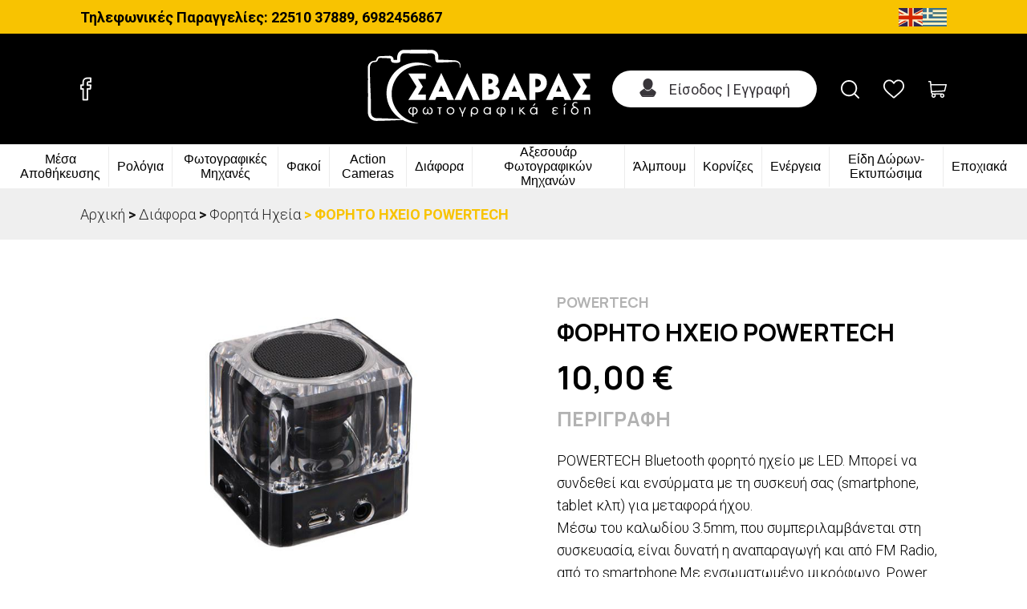

--- FILE ---
content_type: text/html; charset=UTF-8
request_url: https://www.salvarasphoto.gr/diafora/forita-iheia/forito-iheio-powertech?V=4101
body_size: 14949
content:
<!DOCTYPE html>
<html lang="el" dir="ltr" prefix="content: http://purl.org/rss/1.0/modules/content/  dc: http://purl.org/dc/terms/  foaf: http://xmlns.com/foaf/0.1/  og: http://ogp.me/ns#  rdfs: http://www.w3.org/2000/01/rdf-schema#  schema: http://schema.org/  sioc: http://rdfs.org/sioc/ns#  sioct: http://rdfs.org/sioc/types#  skos: http://www.w3.org/2004/02/skos/core#  xsd: http://www.w3.org/2001/XMLSchema# ">
  <head>
    <meta charset="utf-8" />
<noscript><style>form.antibot * :not(.antibot-message) { display: none !important; }</style>
</noscript><script>!function(f,b,e,v,n,t,s){if(f.fbq)return;n=f.fbq=function(){n.callMethod? n.callMethod.apply(n,arguments):n.queue.push(arguments)};if(!f._fbq)f._fbq=n;n.push=n;n.loaded=!0;n.version='2.0';n.queue=[];t=b.createElement(e);t.async=!0;t.src=v;s=b.getElementsByTagName(e)[0];s.parentNode.insertBefore(t,s)}(window,document,'script','https://connect.facebook.net/en_US/fbevents.js');fbq('init', "1639899583050617");fbq('track', "PageView");fbq("track", "ViewContent", {"content_type":"product","content_name":"\u03a6\u039f\u03a1\u0397\u03a4\u039f \u0397\u03a7\u0395\u0399\u039f POWERTECH","content_ids":["sku-62713817962b9"],"contents":[{"id":"sku-62713817962b9","value":"10.00","quantity":1}],"value":"10.00","currency":"EUR"});</script>
<script async src="https://www.googletagmanager.com/gtag/js?id=UA-234040742-1"></script>
<script>window.dataLayer = window.dataLayer || [];function gtag(){dataLayer.push(arguments)};gtag("js", new Date());gtag("set", "developer_id.dMDhkMT", true);gtag("config", "UA-234040742-1", {"groups":"default","anonymize_ip":true,"page_placeholder":"PLACEHOLDER_page_path"});gtag("config", "G-STE5BZ3F9F", {"groups":"default","page_placeholder":"PLACEHOLDER_page_location"});</script>
<link rel="canonical" href="https://www.salvarasphoto.gr/diafora/forita-iheia/forito-iheio-powertech" />
<link rel="image_src" href="https://www.salvarasphoto.gr/sites/default/files/styles/proion_esoteriki_702x910_/public/2022-05/PT-404.jpg?itok=6mtmL-u4" />
<meta name="description" content="POWERTECH Bluetooth φορητό ηχείο με LED. Μπορεί να συνδεθεί και ενσύρματα με τη συσκευή σας (smartphone, tablet κλπ) για μεταφορά ήχου. Μέσω του καλωδίου 3.5mm, που συμπεριλαμβάνεται στη συσκευασία, είναι δυνατή η αναπαραγωγή και από FM Radio, από το smartphone.Με ενσωματωμένο μικρόφωνο. Power Output: 3W-Frequency Response: 150HZ-18KHZ-S/N Ratio: &gt;90dB-Bluetooth version: 2.1 + EDR-Battery: 450mAh" />
<meta name="keywords" content="Ψηφιακές Compact, Ψηφιακές DSLR, Βιντεοκάμερες, Φακοί, Θήκες-Τσάντες, Τρίποδα, Κάρτες Μνήμης" />
<meta property="og:site_name" content="Σαλβάρας - φωτογραφικά είδη και φωτογραφικές μηχανές" />
<meta property="og:type" content="Product" />
<meta property="og:url" content="https://www.salvarasphoto.gr/diafora/forita-iheia/forito-iheio-powertech" />
<meta property="og:title" content="ΦΟΡΗΤΟ ΗΧΕΙΟ POWERTECH" />
<meta property="og:description" content="POWERTECH Bluetooth φορητό ηχείο με LED. Μπορεί να συνδεθεί και ενσύρματα με τη συσκευή σας (smartphone, tablet κλπ) για μεταφορά ήχου. Μέσω του καλωδίου 3.5mm, που συμπεριλαμβάνεται στη συσκευασία, είναι δυνατή η αναπαραγωγή και από FM Radio, από το smartphone.Με ενσωματωμένο μικρόφωνο. Power Output: 3W-Frequency Response: 150HZ-18KHZ-S/N Ratio: &gt;90dB-Bluetooth version: 2.1 + EDR-Battery: 450mAh" />
<meta property="og:image" content="https://www.salvarasphoto.gr/sites/default/files/styles/proion_esoteriki_702x910_/public/2022-05/PT-404.jpg?itok=6mtmL-u4" />
<meta property="og:image:type" content="image/jpeg" />
<meta property="og:image:width" content="702" />
<meta property="og:image:height" content="910" />
<meta property="product:price:amount" content="10.000000" />
<meta property="product:price:currency" content="EUR" />
<meta name="Generator" content="Drupal 9 (https://www.drupal.org); Commerce 2" />
<meta name="MobileOptimized" content="width" />
<meta name="HandheldFriendly" content="true" />
<meta name="viewport" content="width=device-width, initial-scale=1.0" />
<script type="application/ld+json">{
    "@context": "https://schema.org",
    "@graph": [
        {
            "@type": "Organization",
            "@id": "https://www.salvarasphoto.gr/#organization",
            "name": "Σαλβάρας - φωτογραφικά είδη και φωτογραφικές μηχανές",
            "sameAs": "www.facebook.com/salvarasphoto",
            "url": "https://www.salvarasphoto.gr/",
            "image": {
                "@type": "ImageObject",
                "url": "https://www.salvarasphoto.gr/themes/pelagus/assets/images/logo_white.svg"
            }
        },
        {
            "@type": "Product",
            "name": "ΦΟΡΗΤΟ ΗΧΕΙΟ POWERTECH",
            "description": "POWERTECH Bluetooth φορητό ηχείο με LED. Μπορεί να συνδεθεί και ενσύρματα με τη συσκευή σας (smartphone, tablet κλπ) για μεταφορά ήχου.\nΜέσω του καλωδίου 3.5mm, που συμπεριλαμβάνεται στη συσκευασία, είναι δυνατή η αναπαραγωγή και από FM Radio, από το smartphone.Με ενσωματωμένο μικρόφωνο. Power Output: 3W-Frequency Response: 150HZ-18KHZ-S/N Ratio: \u003E90dB-Bluetooth version: 2.1 + EDR-Battery: 450mAh",
            "image": {
                "@type": "ImageObject",
                "representativeOfPage": "True",
                "url": "https://www.salvarasphoto.gr/sites/default/files/styles/proion_esoteriki_702x910_/public/2022-05/PT-404.jpg?itok=6mtmL-u4",
                "width": "702",
                "height": "910"
            },
            "offers": {
                "@type": "Offer",
                "price": "10.000000",
                "priceCurrency": "EUR",
                "url": "https://www.salvarasphoto.gr/diafora/forita-iheia/forito-iheio-powertech",
                "itemCondition": "New Condition",
                "availability": "InStock",
                "category": "purchase"
            }
        }
    ]
}</script>
<style media="all">.newsletter-content {background-color: #000000 !important;background-image:  url('https://www.salvarasphoto.gr/sites/default/files/styles/newsletter/public/2022-03/newsletter.jpg.webp?itok=cgp800js') !important;background-repeat: no-repeat !important;background-attachment: fixed !important;background-position: left top !important;z-index: auto;background-size: cover !important;-webkit-background-size: cover !important;-moz-background-size: cover !important;-o-background-size: cover !important;}</style>
<link rel="icon" href="/sites/default/files/favicon_1_0.ico" type="image/vnd.microsoft.icon" />
<link rel="alternate" hreflang="el" href="https://www.salvarasphoto.gr/diafora/forita-iheia/forito-iheio-powertech" />
<script src="/sites/default/files/google_tag/google_tag_manager/google_tag.script.js?t96nbf" defer></script>

    <title>ΦΟΡΗΤΟ ΗΧΕΙΟ POWERTECH | Σαλβάρας - φωτογραφικά είδη και φωτογραφικές μηχανές</title>
    <link rel="stylesheet" media="all" href="/sites/default/files/css/css_IoXKtCNru_HG2baY2LWDtglyimxJOWVSaNL6_0Z4NSs.css" />
<link rel="stylesheet" media="all" href="/sites/default/files/css/css_USyq48xfEbII5m1P8_scoPmh-8m6CRgu8N5w2Q-ScPo.css" />
<link rel="stylesheet" media="all" href="//fonts.googleapis.com/css?family=Roboto:100,100i,300,300i,400,400i,500,500i,700,700i,900,900i&amp;display=swap" />
<link rel="stylesheet" media="all" href="//fonts.googleapis.com/css?family=Manrope:100,100i,300,300i,400,400i,500,500i,700,700i,900,900i&amp;display=swap" />
<link rel="stylesheet" media="all" href="//fonts.googleapis.com/css?family=Open+Sans:100,100i,300,300i,400,400i,500,500i,700,700i,900,900i&amp;display=swap" />

    
  </head>
  <body class="inside-product path-product">
        <a href="#main-content" class="visually-hidden focusable skip-link">
      Παράκαμψη προς το κυρίως περιεχόμενο
    </a>
    <noscript><iframe src="https://www.googletagmanager.com/ns.html?id=GTM-NG3HH2Z" height="0" width="0" style="display:none;visibility:hidden"></iframe></noscript><noscript><img alt="Facebook pixel" height="1" width="1" src="https://www.facebook.com/tr?id=1639899583050617&amp;ev=PageView&amp;noscript=1" /></noscript>
      <div class="dialog-off-canvas-main-canvas" data-off-canvas-main-canvas>
    <div class="master-layout-container high-contrast">
  <div class="search-container">
          <div class="search-layout">
        <div class="master-region layout-container">
            <div class="region region-search-layout">
    <div class="views-element-container block block-views block-views-blockproionta-ola-anazitisi-block-1" id="block-views-block-proionta-ola-anazitisi-block-1">
  
    
  
      <div class="button bs-close"><div class="icon-text"><div class="ficon-times"></div><div class=text>Κλείσιμο</div></div></div>
    <div class="inside-content">
        <div><div class="block-products-infinity view view-proionta-ola-anazitisi view-id-proionta_ola_anazitisi view-display-id-block_1 js-view-dom-id-aec2e12b5b8762bc93b78113c26ea796194a92fa6a606a037784cd87f3759f81">
  
    
      <div class="view-header">
      <a href="/" rel="home" class="site-logo">
			<img src="/themes/pelagus/assets/images/salvaras-logo-black.png" alt="https://www.salvarasphoto.gr/" />
    </a>
    </div>
        <div class="view-filters">
      <form class="views-exposed-form bef-exposed-form" data-bef-auto-submit-full-form="" data-bef-auto-submit="" data-bef-auto-submit-delay="500" data-drupal-selector="views-exposed-form-proionta-ola-anazitisi-block-1" action="/diafora/forita-iheia/forito-iheio-powertech" method="get" id="views-exposed-form-proionta-ola-anazitisi-block-1" accept-charset="UTF-8">
  <div class="form--inline clearfix">
  <div class="js-form-item form-item js-form-type-textfield form-type-textfield js-form-item-search-api-fulltext form-item-search-api-fulltext">
          
<input data-drupal-selector="edit-search-api-fulltext" type="text" id="edit-search-api-fulltext" name="search_api_fulltext" value="" size="30" maxlength="128" class="form-control" />

        <label for="edit-search-api-fulltext">Αναζήτηση</label>
      </div>
  <div data-drupal-selector="edit-actions" class="form-actions js-form-wrapper form-wrapper" id="edit-actions">  
<input data-bef-auto-submit-click="" class="js-hide button js-form-submit form-submit form-control" data-drupal-selector="edit-submit-proionta-ola-anazitisi" type="submit" id="edit-submit-proionta-ola-anazitisi" value="Apply" />
</div>

</div>

</form>

    </div>
    
      <div class="view-empty">
      
    </div>
  
          </div>
</div>

    </div>
  </div>

  </div>

        </div>
      </div>
      </div>
  <div class="filter-layer"></div>
  <div class="place-holder"></div>
  <div class="all-header">
    <div class="header-container">
              <div class="header-top">
          <div class="master-region layout-container">
              <div class="region region-header-top">
    <div id="block-tilefonikesparaggelies" class="block block-block-content block-block-content107a38d5-0f9f-408d-b8df-32276d58c68c">
  
    
      
            <div class="clearfix text-formatted field field--name-body field--type-text-with-summary field--label-hidden field__item"><p>Τηλεφωνικές Παραγγελίες: 22510 37889, 6982456867</p></div>
      
  </div>
<div id="block-pliroforiesapostolis" class="block block-block-content block-block-content5047af5d-cdca-4a9d-86ea-8fef5193037d">
  
    
      
  </div>
<div class="views-element-container block block-views block-views-blocksocial-links-block-1" id="block-views-block-social-links-block-1-3">
  
    
        <div><div class="view view-social-links view-id-social_links view-display-id-block_1 js-view-dom-id-32002bacda13104e53db666613293d8d6768e2444aa9b1d5cd9e0914e7bd2717">
  
    
      
      <div class="view-content">
          <div class="views-row"><div class="views-field views-field-field-social-link"><div class="field-content"><p class="facebook"><a href="https://www.facebook.com/salvarasphoto" rel="noreferrer" target="_blank" title="facebook"><svg height="30.667" viewbox="0 0 15.324 30.667" width="15.324" xmlns="http://www.w3.org/2000/svg"><g data-name="Group 480" transform="translate(-43.063 -351.42)"><g data-name="Group 479" transform="translate(43.563 351.92)"><path d="M53.338,381.587H46.565v-14.4h-3v-5.9h3v-3.358c0-3.99,2.266-6.013,6.733-6.013h4.5v6.022H54.171c-.674,0-.833.04-.833,1.093v2.256h4.5l-.518,5.841H53.338Zm-5.773-1h4.773V366.132h4.07l.341-3.841H52.338v-3.256c0-1.013.141-2.093,1.833-2.093H56.8V352.92H53.3c-3.911,0-5.733,1.593-5.733,5.013v4.358h-3v3.9h3Z" data-name="Path 706" fill="#fff" stroke="#fff" stroke-width="1" transform="translate(-43.563 -351.92)"></path></g></g></svg></a></p>
</div></div></div>

    </div>
  
          </div>
</div>

  </div>
<div id="block-tilefonikesparaggeliesmobile" class="block block-block-content block-block-content34fa54a8-b4b8-4a95-bba6-8a7cd581e1fb">
  
    
      
            <div class="clearfix text-formatted field field--name-body field--type-text-with-summary field--label-hidden field__item"><a href="tel:2251055399">n</a></div>
      
  </div>
<nav role="navigation" aria-labelledby="block-useraccountmobile-menu" id="block-useraccountmobile" class="block block-menu navigation menu--user-account-mobile">
            
  <h2 class="visually-hidden" id="block-useraccountmobile-menu">User Account Mobile</h2>
  

        
  


      <ul class="nav navbar-nav anonymous_user">
                                                              <li class="nav-item  ">
                                    <a href=/user/login class="user-icon" title="user"><svg viewBox="0, 0, 32, 32"><use xlink:href="/themes/pelagus/assets/images/icons.svg#user--full"></use></svg></a>
                              </li>
            </ul>

  </nav>
<div id="block-gtranslate" class="block block-gtranslate block-gtranslate-block">
  
    
      
<div class="gtranslate_wrapper"></div><script>window.gtranslateSettings = {"switcher_horizontal_position":"left","switcher_vertical_position":"bottom","horizontal_position":"inline","vertical_position":"inline","float_switcher_open_direction":"top","switcher_open_direction":"bottom","default_language":"el","native_language_names":0,"detect_browser_language":0,"add_new_line":1,"select_language_label":"Select Language","flag_size":16,"flag_style":"2d","globe_size":60,"alt_flags":[],"wrapper_selector":".gtranslate_wrapper","url_structure":"none","custom_domains":null,"languages":["en","el"],"custom_css":"","flags_location":"\/modules\/contrib\/gtranslate\/flags\/"}</script><script>(function(){var js = document.createElement('script');js.setAttribute('src', '/modules/contrib/gtranslate/js/flags.js');js.setAttribute('data-gt-orig-url', '/diafora/forita-iheia/forito-iheio-powertech');js.setAttribute('data-gt-orig-domain', 'www.salvarasphoto.gr');document.body.appendChild(js);})();</script>
  </div>

  </div>

          </div>
        </div>
            <header role="banner" class="header region">
        <div class="master-region layout-container">
          <div class="header-left sub-header">
              <div class="region region-header-left">
    <div class="views-element-container block block-views block-views-blocksocial-links-block-1" id="block-views-block-social-links-block-1">
  
    
        <div><div class="view view-social-links view-id-social_links view-display-id-block_1 js-view-dom-id-5e29e4c17666108e1e4648ac351b38a69a84ad100e90e3317b462f5c23593b1a">
  
    
      
      <div class="view-content">
          <div class="views-row"><div class="views-field views-field-field-social-link"><div class="field-content"><p class="facebook"><a href="https://www.facebook.com/salvarasphoto" rel="noreferrer" target="_blank" title="facebook"><svg height="30.667" viewbox="0 0 15.324 30.667" width="15.324" xmlns="http://www.w3.org/2000/svg"><g data-name="Group 480" transform="translate(-43.063 -351.42)"><g data-name="Group 479" transform="translate(43.563 351.92)"><path d="M53.338,381.587H46.565v-14.4h-3v-5.9h3v-3.358c0-3.99,2.266-6.013,6.733-6.013h4.5v6.022H54.171c-.674,0-.833.04-.833,1.093v2.256h4.5l-.518,5.841H53.338Zm-5.773-1h4.773V366.132h4.07l.341-3.841H52.338v-3.256c0-1.013.141-2.093,1.833-2.093H56.8V352.92H53.3c-3.911,0-5.733,1.593-5.733,5.013v4.358h-3v3.9h3Z" data-name="Path 706" fill="#fff" stroke="#fff" stroke-width="1" transform="translate(-43.563 -351.92)"></path></g></g></svg></a></p>
</div></div></div>

    </div>
  
          </div>
</div>

  </div>

  </div>

          </div>
          <div class="header-center sub-header">
              <div class="region region-header-center">
    <div id="block-pelagus-branding" class="block block-system block-system-branding-block">
  
    
        <a href="/" rel="home" class="site-logo">
      <img src="/themes/pelagus/assets/images/logo_white.svg" alt="Αρχική" />
    </a>
      </div>

  </div>

          </div>
          <div class="header-right sub-header">
              <div class="region region-header-right">
    <nav role="navigation" aria-labelledby="block-login-menu" id="block-login" class="block block-menu navigation menu--login">
            
  <h2 class="visually-hidden" id="block-login-menu">Login</h2>
  

        
  


  <div class="user-icon"><svg viewBox="0, 0, 32, 32"><use xlink:href="/themes/pelagus/assets/images/icons.svg#user--full"></use></svg></div>
  <ul class="nav navbar-nav">
                                          <li class="nav-item  ">
                      <a href="/user/login" class="nav-link" data-drupal-link-system-path="user/login">Είσοδος | Εγγραφή</a>
                  </li>
            </ul>

  </nav>
<div id="block-buttonsearch" class="block block-block-content block-block-content1add70fa-48e6-40ee-93f9-71a87c1679d7">
  
    
      
            <div class="clearfix text-formatted field field--name-body field--type-text-with-summary field--label-hidden field__item"><div class="button button-search"><svg viewbox="0, 0, 32, 32"><use xlink:href="/themes/pelagus/assets/images/icons.svg#search"></use></svg></div>
</div>
      
  </div>
<div id="block-wishlist" class="block block-commerce-wishlist">
  
    
      <div class="wishlist-block">
  <a class="wishlist-block__link" href="/wishlist" title="wishlist" title="wishlist">
      <div class="wishlist-block__empty"><svg viewBox="0, 0, 32, 32"><use xlink:href="/themes/pelagus/assets/images/icons.svg#wishlist"></use></svg></div>
    </a>
</div>

  </div>
<div id="block-cart" class="block block-commerce-cart">
  
    
      
<div class="cart--cart-block">
  <div class="cart-block-summary">
  
  
    <a class="cart-block-link__expand" href="/cart" title="cart">
      <span class="cart-block-summary__icon"><svg viewBox="0, 0, 32, 32"><use xlink:href="/themes/pelagus/assets/images/icons.svg#cart"></use></svg></span>
          </a>
  </div>
  </div>

  </div>

  </div>

          </div>
        </div>
      </header>
    </div>
    <div class="menu-container">
      <div class="master-region layout-container">
        <div class="menu main-menu">
            <div class="region region-navigation">
    <nav role="navigation" aria-labelledby="block-mainnavigationmobile-menu" id="block-mainnavigationmobile" class="block block-menu navigation menu--main-navigation-mobile">
            
  <h2 class="visually-hidden" id="block-mainnavigationmobile-menu">Main navigation mobile</h2>
  

        
<div class="burger"><div class="burger__box"><div class="burger__button"></div></div></div>
<div class="mobile_menu">
                              <ul class="menu menu--level-0">
                                                              <li data-submenu-id="categories-mobile-607" class="menu-item menu-item--expanded">
          <a href="/fotografikes-mihanes" data-drupal-link-system-path="taxonomy/term/607">Φωτογραφικές Μηχανές</a>
                      <span class="menu-item__arrow">
              <svg viewBox="0, 0, 32, 32"><use xlink:href="/themes/pelagus/assets/images/icons.svg#arrow-right"></use></svg>
            </span>
                  </li>
                                                        <li data-submenu-id="categories-mobile-617" class="menu-item menu-item--expanded">
          <a href="/fakoi" data-drupal-link-system-path="taxonomy/term/617">Φακοί</a>
                      <span class="menu-item__arrow">
              <svg viewBox="0, 0, 32, 32"><use xlink:href="/themes/pelagus/assets/images/icons.svg#arrow-right"></use></svg>
            </span>
                  </li>
                                                        <li data-submenu-id="categories-mobile-627" class="menu-item menu-item--expanded">
          <a href="/axesoyar-fotografikon-mihanon" data-drupal-link-system-path="taxonomy/term/627">Αξεσουάρ Φωτογραφικών Μηχανών</a>
                      <span class="menu-item__arrow">
              <svg viewBox="0, 0, 32, 32"><use xlink:href="/themes/pelagus/assets/images/icons.svg#arrow-right"></use></svg>
            </span>
                  </li>
                                                        <li data-submenu-id="categories-mobile-614" class="menu-item menu-item--expanded">
          <a href="/action-cameras" data-drupal-link-system-path="taxonomy/term/614">Action Cameras</a>
                      <span class="menu-item__arrow">
              <svg viewBox="0, 0, 32, 32"><use xlink:href="/themes/pelagus/assets/images/icons.svg#arrow-right"></use></svg>
            </span>
                  </li>
                                                        <li data-submenu-id="categories-mobile-654" class="menu-item menu-item--expanded">
          <a href="/almpoym" data-drupal-link-system-path="taxonomy/term/654">Άλμπουμ</a>
                      <span class="menu-item__arrow">
              <svg viewBox="0, 0, 32, 32"><use xlink:href="/themes/pelagus/assets/images/icons.svg#arrow-right"></use></svg>
            </span>
                  </li>
                                                        <li data-submenu-id="categories-mobile-664" class="menu-item menu-item--expanded">
          <a href="/diafora" data-drupal-link-system-path="taxonomy/term/664">Διάφορα</a>
                      <span class="menu-item__arrow">
              <svg viewBox="0, 0, 32, 32"><use xlink:href="/themes/pelagus/assets/images/icons.svg#arrow-right"></use></svg>
            </span>
                  </li>
                                                        <li data-submenu-id="categories-mobile-658" class="menu-item menu-item--expanded">
          <a href="/eidi-doron-ektyposima" data-drupal-link-system-path="taxonomy/term/658">Είδη Δώρων-Εκτυπώσιμα</a>
                      <span class="menu-item__arrow">
              <svg viewBox="0, 0, 32, 32"><use xlink:href="/themes/pelagus/assets/images/icons.svg#arrow-right"></use></svg>
            </span>
                  </li>
                                                        <li data-submenu-id="categories-mobile-645" class="menu-item menu-item--expanded">
          <a href="/energeia" data-drupal-link-system-path="taxonomy/term/645">Ενέργεια</a>
                      <span class="menu-item__arrow">
              <svg viewBox="0, 0, 32, 32"><use xlink:href="/themes/pelagus/assets/images/icons.svg#arrow-right"></use></svg>
            </span>
                  </li>
                                                        <li data-submenu-id="categories-mobile-649" class="menu-item menu-item--expanded">
          <a href="/kornizes" data-drupal-link-system-path="taxonomy/term/649">Κορνίζες</a>
                      <span class="menu-item__arrow">
              <svg viewBox="0, 0, 32, 32"><use xlink:href="/themes/pelagus/assets/images/icons.svg#arrow-right"></use></svg>
            </span>
                  </li>
                                                        <li data-submenu-id="categories-mobile-637" class="menu-item menu-item--expanded">
          <a href="/mesa-apothikeysis" data-drupal-link-system-path="taxonomy/term/637">Μέσα Αποθήκευσης</a>
                      <span class="menu-item__arrow">
              <svg viewBox="0, 0, 32, 32"><use xlink:href="/themes/pelagus/assets/images/icons.svg#arrow-right"></use></svg>
            </span>
                  </li>
                                                        <li data-submenu-id="categories-mobile-672" class="menu-item menu-item--expanded">
          <a href="/rologia" data-drupal-link-system-path="taxonomy/term/672">Ρολόγια</a>
                      <span class="menu-item__arrow">
              <svg viewBox="0, 0, 32, 32"><use xlink:href="/themes/pelagus/assets/images/icons.svg#arrow-right"></use></svg>
            </span>
                  </li>
                                                        <li data-submenu-id="categories-mobile-1021" class="menu-item menu-item--expanded">
          <a href="/epohiaka" data-drupal-link-system-path="taxonomy/term/1021">Εποχιακά</a>
                      <span class="menu-item__arrow">
              <svg viewBox="0, 0, 32, 32"><use xlink:href="/themes/pelagus/assets/images/icons.svg#arrow-right"></use></svg>
            </span>
                  </li>
          </ul>
                                                                          <ul data-id="categories-mobile-607" class="menu menu--level-1 menu--submenu">
              <li class="menu-item menu-item--back">
          <span class="menu-item__icon">
            <svg viewBox="0, 0, 32, 32"><use xlink:href="/themes/pelagus/assets/images/icons.svg#arrow-left"></use></svg>
          </span>
          <span class="menu-item__title">
            Φωτογραφικές Μηχανές
          </span>
        </li>
                                            <li class="menu-item">
          <a href="/fotografikes-mihanes/mirrorless" data-drupal-link-system-path="taxonomy/term/610">Mirrorless</a>
                  </li>
                                      <li class="menu-item">
          <a href="/fotografikes-mihanes/instant" data-drupal-link-system-path="taxonomy/term/611">Instant</a>
                  </li>
                                      <li class="menu-item">
          <a href="/fotografikes-mihanes/mias-hrisis" data-drupal-link-system-path="taxonomy/term/612">Μιας χρήσης</a>
                  </li>
                                      <li class="menu-item">
          <a href="/fotografikes-mihanes/compact" data-drupal-link-system-path="taxonomy/term/608">Compact</a>
                  </li>
                                      <li class="menu-item">
          <a href="/fotografikes-mihanes/dslr" data-drupal-link-system-path="taxonomy/term/609">DSLR</a>
                  </li>
                                      <li class="menu-item">
          <a href="/fotografikes-mihanes/paidikes" data-drupal-link-system-path="taxonomy/term/613">Παιδικές</a>
                  </li>
          </ul>
                                                                  
                                                                                <ul data-id="categories-mobile-617" class="menu menu--level-1 menu--submenu">
              <li class="menu-item menu-item--back">
          <span class="menu-item__icon">
            <svg viewBox="0, 0, 32, 32"><use xlink:href="/themes/pelagus/assets/images/icons.svg#arrow-left"></use></svg>
          </span>
          <span class="menu-item__title">
            Φακοί
          </span>
        </li>
                                                              <li data-submenu-id="categories-mobile-620" class="menu-item menu-item--expanded">
          <a href="/fakoi/axesoyar-fakon" data-drupal-link-system-path="taxonomy/term/620">Αξεσουάρ Φακών</a>
                      <span class="menu-item__arrow">
              <svg viewBox="0, 0, 32, 32"><use xlink:href="/themes/pelagus/assets/images/icons.svg#arrow-right"></use></svg>
            </span>
                  </li>
                                      <li class="menu-item">
          <a href="/fakoi/fakoi-gia-dslr" data-drupal-link-system-path="taxonomy/term/618">Φακοί για DSLR</a>
                  </li>
                                      <li class="menu-item">
          <a href="/fakoi/fakoi-gia-mirorless" data-drupal-link-system-path="taxonomy/term/619">Φακοί για MIRORLESS</a>
                  </li>
          </ul>
                                                                          <ul data-id="categories-mobile-620" class="menu menu--level-2 menu--submenu">
              <li class="menu-item menu-item--back">
          <span class="menu-item__icon">
            <svg viewBox="0, 0, 32, 32"><use xlink:href="/themes/pelagus/assets/images/icons.svg#arrow-left"></use></svg>
          </span>
          <span class="menu-item__title">
            Αξεσουάρ Φακών
          </span>
        </li>
                                            <li class="menu-item">
          <a href="/fakoi/axesoyar-fakon/lens-adapters" data-drupal-link-system-path="taxonomy/term/621">Lens Adapters</a>
                  </li>
                                      <li class="menu-item">
          <a href="/fakoi/axesoyar-fakon/lens-cap" data-drupal-link-system-path="taxonomy/term/623">Lens Cap</a>
                  </li>
                                      <li class="menu-item">
          <a href="/fakoi/axesoyar-fakon/lens-hoods" data-drupal-link-system-path="taxonomy/term/622">Lens Hoods</a>
                  </li>
                                      <li class="menu-item">
          <a href="/fakoi/axesoyar-fakon/filtra-cir-pl" data-drupal-link-system-path="taxonomy/term/625">Φίλτρα CIR-PL</a>
                  </li>
                                      <li class="menu-item">
          <a href="/fakoi/axesoyar-fakon/filtra-nd" data-drupal-link-system-path="taxonomy/term/626">Φίλτρα ND</a>
                  </li>
                                      <li class="menu-item">
          <a href="/fakoi/axesoyar-fakon/filtra-uv" data-drupal-link-system-path="taxonomy/term/624">Φίλτρα UV</a>
                  </li>
          </ul>
                                                                  
                                
                                                                                <ul data-id="categories-mobile-627" class="menu menu--level-1 menu--submenu">
              <li class="menu-item menu-item--back">
          <span class="menu-item__icon">
            <svg viewBox="0, 0, 32, 32"><use xlink:href="/themes/pelagus/assets/images/icons.svg#arrow-left"></use></svg>
          </span>
          <span class="menu-item__title">
            Αξεσουάρ Φωτογραφικών Μηχανών
          </span>
        </li>
                                            <li class="menu-item">
          <a href="/axesoyar-fotografikon-mihanon/screen-protector" data-drupal-link-system-path="taxonomy/term/631">Screen Protector</a>
                  </li>
                                      <li class="menu-item">
          <a href="/axesoyar-fotografikon-mihanon/tsantes" data-drupal-link-system-path="taxonomy/term/630">Τσάντες</a>
                  </li>
                                      <li class="menu-item">
          <a href="/axesoyar-fotografikon-mihanon/tripoda" data-drupal-link-system-path="taxonomy/term/628">Τρίποδα</a>
                  </li>
                                      <li class="menu-item">
          <a href="/axesoyar-fotografikon-mihanon/tileheiristiria" data-drupal-link-system-path="taxonomy/term/633">Τηλεχειριστήρια</a>
                  </li>
                                      <li class="menu-item">
          <a href="/axesoyar-fotografikon-mihanon/prosofthalmia" data-drupal-link-system-path="taxonomy/term/632">Προσοφθάλμια</a>
                  </li>
                                      <li class="menu-item">
          <a href="/axesoyar-fotografikon-mihanon/loyrakia" data-drupal-link-system-path="taxonomy/term/634">Λουράκια</a>
                  </li>
                                      <li class="menu-item">
          <a href="/axesoyar-fotografikon-mihanon/kalodia-fortisis" data-drupal-link-system-path="taxonomy/term/636">Καλώδια Φόρτισης</a>
                  </li>
                                      <li class="menu-item">
          <a href="/axesoyar-fotografikon-mihanon/flash" data-drupal-link-system-path="taxonomy/term/629">Flash</a>
                  </li>
                                      <li class="menu-item">
          <a href="/axesoyar-fotografikon-mihanon/films" data-drupal-link-system-path="taxonomy/term/635">Φιλμς</a>
                  </li>
          </ul>
                                                                                                
                                                                                <ul data-id="categories-mobile-614" class="menu menu--level-1 menu--submenu">
              <li class="menu-item menu-item--back">
          <span class="menu-item__icon">
            <svg viewBox="0, 0, 32, 32"><use xlink:href="/themes/pelagus/assets/images/icons.svg#arrow-left"></use></svg>
          </span>
          <span class="menu-item__title">
            Action Cameras
          </span>
        </li>
                                            <li class="menu-item">
          <a href="/action-cameras/accessories" data-drupal-link-system-path="taxonomy/term/616">Accessories</a>
                  </li>
                                      <li class="menu-item">
          <a href="/action-cameras/action-cameras" data-drupal-link-system-path="taxonomy/term/615">Action Cameras</a>
                  </li>
          </ul>
                          
                                                                                <ul data-id="categories-mobile-654" class="menu menu--level-1 menu--submenu">
              <li class="menu-item menu-item--back">
          <span class="menu-item__icon">
            <svg viewBox="0, 0, 32, 32"><use xlink:href="/themes/pelagus/assets/images/icons.svg#arrow-left"></use></svg>
          </span>
          <span class="menu-item__title">
            Άλμπουμ
          </span>
        </li>
                                            <li class="menu-item">
          <a href="/almpoym/rizoharto" data-drupal-link-system-path="taxonomy/term/657">Ριζόχαρτο</a>
                  </li>
                                      <li class="menu-item">
          <a href="/almpoym/me-thikes" data-drupal-link-system-path="taxonomy/term/655">Με Θήκες</a>
                  </li>
                                      <li class="menu-item">
          <a href="/almpoym/magnitika" data-drupal-link-system-path="taxonomy/term/656">Μαγνητικά</a>
                  </li>
          </ul>
                                    
                                                                                <ul data-id="categories-mobile-664" class="menu menu--level-1 menu--submenu">
              <li class="menu-item menu-item--back">
          <span class="menu-item__icon">
            <svg viewBox="0, 0, 32, 32"><use xlink:href="/themes/pelagus/assets/images/icons.svg#arrow-left"></use></svg>
          </span>
          <span class="menu-item__title">
            Διάφορα
          </span>
        </li>
                                            <li class="menu-item">
          <a href="/diafora/selfie-sticks" data-drupal-link-system-path="taxonomy/term/670">Selfie Sticks</a>
                  </li>
                                      <li class="menu-item">
          <a href="/diafora/usb-charger" data-drupal-link-system-path="taxonomy/term/667">Usb Charger</a>
                  </li>
                                      <li class="menu-item">
          <a href="/diafora/forita-iheia" data-drupal-link-system-path="taxonomy/term/669">Φορητά Ηχεία</a>
                  </li>
                                      <li class="menu-item">
          <a href="/diafora/kyalia" data-drupal-link-system-path="taxonomy/term/665">Κυάλια</a>
                  </li>
                                      <li class="menu-item">
          <a href="/diafora/kalodia" data-drupal-link-system-path="taxonomy/term/666">Καλώδια</a>
                  </li>
                                      <li class="menu-item">
          <a href="/diafora/akoystika" data-drupal-link-system-path="taxonomy/term/668">Ακουστικά</a>
                  </li>
                                      <li class="menu-item">
          <a href="/diafora/adiabrohes-thikes-kiniton" data-drupal-link-system-path="taxonomy/term/671">Αδιάβροχες Θήκες Κινητών</a>
                  </li>
          </ul>
                                                                            
                                                                                <ul data-id="categories-mobile-658" class="menu menu--level-1 menu--submenu">
              <li class="menu-item menu-item--back">
          <span class="menu-item__icon">
            <svg viewBox="0, 0, 32, 32"><use xlink:href="/themes/pelagus/assets/images/icons.svg#arrow-left"></use></svg>
          </span>
          <span class="menu-item__title">
            Είδη Δώρων-Εκτυπώσιμα
          </span>
        </li>
                                            <li class="menu-item">
          <a href="/eidi-doron-ektyposima/magnitakia" data-drupal-link-system-path="taxonomy/term/661">Μαγνητάκια</a>
                  </li>
                                      <li class="menu-item">
          <a href="/eidi-doron-ektyposima/petres" data-drupal-link-system-path="taxonomy/term/660">Πέτρες</a>
                  </li>
                                      <li class="menu-item">
          <a href="/eidi-doron-ektyposima/mprelok" data-drupal-link-system-path="taxonomy/term/662">Μπρελόκ</a>
                  </li>
                                      <li class="menu-item">
          <a href="/eidi-doron-ektyposima/koypes" data-drupal-link-system-path="taxonomy/term/659">Κούπες</a>
                  </li>
                                      <li class="menu-item">
          <a href="/eidi-doron-ektyposima/diafora-dora" data-drupal-link-system-path="taxonomy/term/663">Διάφορα δώρα</a>
                  </li>
          </ul>
                                                        
                                                                                <ul data-id="categories-mobile-645" class="menu menu--level-1 menu--submenu">
              <li class="menu-item menu-item--back">
          <span class="menu-item__icon">
            <svg viewBox="0, 0, 32, 32"><use xlink:href="/themes/pelagus/assets/images/icons.svg#arrow-left"></use></svg>
          </span>
          <span class="menu-item__title">
            Ενέργεια
          </span>
        </li>
                                            <li class="menu-item">
          <a href="/energeia/fortistes" data-drupal-link-system-path="taxonomy/term/647">Φορτιστές</a>
                  </li>
                                      <li class="menu-item">
          <a href="/energeia/mpataries" data-drupal-link-system-path="taxonomy/term/646">Μπαταρίες</a>
                  </li>
                                      <li class="menu-item">
          <a href="/energeia/power-bank" data-drupal-link-system-path="taxonomy/term/648">Power Bank</a>
                  </li>
          </ul>
                                    
                                                                                <ul data-id="categories-mobile-649" class="menu menu--level-1 menu--submenu">
              <li class="menu-item menu-item--back">
          <span class="menu-item__icon">
            <svg viewBox="0, 0, 32, 32"><use xlink:href="/themes/pelagus/assets/images/icons.svg#arrow-left"></use></svg>
          </span>
          <span class="menu-item__title">
            Κορνίζες
          </span>
        </li>
                                            <li class="menu-item">
          <a href="/kornizes/epargyres" data-drupal-link-system-path="taxonomy/term/650">Επάργυρες</a>
                  </li>
                                      <li class="menu-item">
          <a href="/kornizes/xylines" data-drupal-link-system-path="taxonomy/term/651">Ξύλινες</a>
                  </li>
                                      <li class="menu-item">
          <a href="/kornizes/paidikes" data-drupal-link-system-path="taxonomy/term/652">Παιδικές</a>
                  </li>
                                      <li class="menu-item">
          <a href="/kornizes/polykornizes" data-drupal-link-system-path="taxonomy/term/653">Πολυκορνίζες</a>
                  </li>
                                      <li class="menu-item">
          <a href="/kornizes/diafores" data-drupal-link-system-path="taxonomy/term/724">Διάφορες</a>
                  </li>
          </ul>
                                                        
                                                                                <ul data-id="categories-mobile-637" class="menu menu--level-1 menu--submenu">
              <li class="menu-item menu-item--back">
          <span class="menu-item__icon">
            <svg viewBox="0, 0, 32, 32"><use xlink:href="/themes/pelagus/assets/images/icons.svg#arrow-left"></use></svg>
          </span>
          <span class="menu-item__title">
            Μέσα Αποθήκευσης
          </span>
        </li>
                                            <li class="menu-item">
          <a href="/mesa-apothikeysis/card-reader" data-drupal-link-system-path="taxonomy/term/644">Card Reader</a>
                  </li>
                                      <li class="menu-item">
          <a href="/mesa-apothikeysis/usb" data-drupal-link-system-path="taxonomy/term/643">Usb</a>
                  </li>
                                                        <li data-submenu-id="categories-mobile-638" class="menu-item menu-item--expanded">
          <a href="/mesa-apothikeysis/kartes-mnimis" data-drupal-link-system-path="taxonomy/term/638">Κάρτες Μνήμης</a>
                      <span class="menu-item__arrow">
              <svg viewBox="0, 0, 32, 32"><use xlink:href="/themes/pelagus/assets/images/icons.svg#arrow-right"></use></svg>
            </span>
                  </li>
          </ul>
                                                                                              <ul data-id="categories-mobile-638" class="menu menu--level-2 menu--submenu">
              <li class="menu-item menu-item--back">
          <span class="menu-item__icon">
            <svg viewBox="0, 0, 32, 32"><use xlink:href="/themes/pelagus/assets/images/icons.svg#arrow-left"></use></svg>
          </span>
          <span class="menu-item__title">
            Κάρτες Μνήμης
          </span>
        </li>
                                            <li class="menu-item">
          <a href="/mesa-apothikeysis/kartes-mnimis/kartes-compact-flash" data-drupal-link-system-path="taxonomy/term/642">Κάρτες Compact Flash</a>
                  </li>
                                      <li class="menu-item">
          <a href="/mesa-apothikeysis/kartes-mnimis/kartes-micro-sd" data-drupal-link-system-path="taxonomy/term/640">Κάρτες Micro SD</a>
                  </li>
                                      <li class="menu-item">
          <a href="/mesa-apothikeysis/kartes-mnimis/kartes-sd" data-drupal-link-system-path="taxonomy/term/639">Κάρτες SD</a>
                  </li>
                                      <li class="menu-item">
          <a href="/mesa-apothikeysis/kartes-mnimis/kartes-xqd" data-drupal-link-system-path="taxonomy/term/641">Κάρτες XQD</a>
                  </li>
          </ul>
                                              
            
                                                                                <ul data-id="categories-mobile-672" class="menu menu--level-1 menu--submenu">
              <li class="menu-item menu-item--back">
          <span class="menu-item__icon">
            <svg viewBox="0, 0, 32, 32"><use xlink:href="/themes/pelagus/assets/images/icons.svg#arrow-left"></use></svg>
          </span>
          <span class="menu-item__title">
            Ρολόγια
          </span>
        </li>
                                            <li class="menu-item">
          <a href="/rologia/heiros-andrika" data-drupal-link-system-path="taxonomy/term/674">Χειρός ανδρικά</a>
                  </li>
                                      <li class="menu-item">
          <a href="/rologia/smartwatches" data-drupal-link-system-path="taxonomy/term/676">SmartWatches</a>
                  </li>
                                      <li class="menu-item">
          <a href="/rologia/xypnitiria" data-drupal-link-system-path="taxonomy/term/677">Ξυπνητήρια</a>
                  </li>
                                      <li class="menu-item">
          <a href="/rologia/heiros-gynaikeia" data-drupal-link-system-path="taxonomy/term/673">Χειρός γυναικεία</a>
                  </li>
                                      <li class="menu-item">
          <a href="/rologia/heiros-paidika" data-drupal-link-system-path="taxonomy/term/675">Χειρός παιδικά</a>
                  </li>
          </ul>
                                                        
                                                                                <ul data-id="categories-mobile-1021" class="menu menu--level-1 menu--submenu">
              <li class="menu-item menu-item--back">
          <span class="menu-item__icon">
            <svg viewBox="0, 0, 32, 32"><use xlink:href="/themes/pelagus/assets/images/icons.svg#arrow-left"></use></svg>
          </span>
          <span class="menu-item__title">
            Εποχιακά
          </span>
        </li>
                                            <li class="menu-item">
          <a href="/epohiaka/agios-balentinos" data-drupal-link-system-path="taxonomy/term/1023">Άγιος Βαλεντίνος</a>
                  </li>
                                      <li class="menu-item">
          <a href="/epohiaka/hristoygenna" data-drupal-link-system-path="taxonomy/term/1022">Χριστούγεννα</a>
                  </li>
          </ul>
                          
            
</div>

  </nav>
<nav role="navigation" aria-labelledby="block-mainnavigation-menu" id="block-mainnavigation" class="block block-menu navigation menu--main">
            
  <h2 class="visually-hidden" id="block-mainnavigation-menu">Main navigation</h2>
  

        
                            <ul class="menu menu--level-0">
                                                              <li data-submenu-id="menu-637" class="menu-item menu-item--expanded">
          <a href="/mesa-apothikeysis" data-drupal-link-system-path="taxonomy/term/637">Μέσα Αποθήκευσης</a>
                                                                                            <ul data-id="menu-637" class="menu menu--level-1 menu--submenu">
              <li class="menu-item menu-item--back">
          <span class="menu-item__icon">
                      </span>
          <span class="menu-item__title">
            Μέσα Αποθήκευσης
          </span>
        </li>
                                            <li class="menu-item">
          <a href="/mesa-apothikeysis/card-reader" data-drupal-link-system-path="taxonomy/term/644">Card Reader</a>
                                                  </li>
                                      <li class="menu-item">
          <a href="/mesa-apothikeysis/usb" data-drupal-link-system-path="taxonomy/term/643">Usb</a>
                                                  </li>
                                                        <li data-submenu-id="menu-638" class="menu-item menu-item--expanded">
          <a href="/mesa-apothikeysis/kartes-mnimis" data-drupal-link-system-path="taxonomy/term/638">Κάρτες Μνήμης</a>
                                    <span class="menu-item__arrow">
                <svg viewBox="0, 0, 32, 32"><use xlink:href="/themes/pelagus/assets/images/icons.svg#arrow-right"></use></svg>
              </span>
                                                                                                        <ul data-id="menu-638" class="menu menu--level-2 menu--submenu">
              <li class="menu-item menu-item--back">
          <span class="menu-item__icon">
                      </span>
          <span class="menu-item__title">
            Κάρτες Μνήμης
          </span>
        </li>
                                            <li class="menu-item">
          <a href="/mesa-apothikeysis/kartes-mnimis/kartes-compact-flash" data-drupal-link-system-path="taxonomy/term/642">Κάρτες Compact Flash</a>
                                                  </li>
                                      <li class="menu-item">
          <a href="/mesa-apothikeysis/kartes-mnimis/kartes-micro-sd" data-drupal-link-system-path="taxonomy/term/640">Κάρτες Micro SD</a>
                                                  </li>
                                      <li class="menu-item">
          <a href="/mesa-apothikeysis/kartes-mnimis/kartes-sd" data-drupal-link-system-path="taxonomy/term/639">Κάρτες SD</a>
                                                  </li>
                                      <li class="menu-item">
          <a href="/mesa-apothikeysis/kartes-mnimis/kartes-xqd" data-drupal-link-system-path="taxonomy/term/641">Κάρτες XQD</a>
                                                  </li>
          </ul>
  
                  </li>
          </ul>
  
                  </li>
                                                        <li data-submenu-id="menu-672" class="menu-item menu-item--expanded">
          <a href="/rologia" data-drupal-link-system-path="taxonomy/term/672">Ρολόγια</a>
                                                                                            <ul data-id="menu-672" class="menu menu--level-1 menu--submenu">
              <li class="menu-item menu-item--back">
          <span class="menu-item__icon">
                      </span>
          <span class="menu-item__title">
            Ρολόγια
          </span>
        </li>
                                            <li class="menu-item">
          <a href="/rologia/heiros-andrika" data-drupal-link-system-path="taxonomy/term/674">Χειρός ανδρικά</a>
                                                  </li>
                                      <li class="menu-item">
          <a href="/rologia/smartwatches" data-drupal-link-system-path="taxonomy/term/676">SmartWatches</a>
                                                  </li>
                                      <li class="menu-item">
          <a href="/rologia/xypnitiria" data-drupal-link-system-path="taxonomy/term/677">Ξυπνητήρια</a>
                                                  </li>
                                      <li class="menu-item">
          <a href="/rologia/heiros-gynaikeia" data-drupal-link-system-path="taxonomy/term/673">Χειρός γυναικεία</a>
                                                  </li>
                                      <li class="menu-item">
          <a href="/rologia/heiros-paidika" data-drupal-link-system-path="taxonomy/term/675">Χειρός παιδικά</a>
                                                  </li>
          </ul>
  
                  </li>
                                                        <li data-submenu-id="menu-607" class="menu-item menu-item--expanded">
          <a href="/fotografikes-mihanes" data-drupal-link-system-path="taxonomy/term/607">Φωτογραφικές Μηχανές</a>
                                                                                            <ul data-id="menu-607" class="menu menu--level-1 menu--submenu">
              <li class="menu-item menu-item--back">
          <span class="menu-item__icon">
                      </span>
          <span class="menu-item__title">
            Φωτογραφικές Μηχανές
          </span>
        </li>
                                            <li class="menu-item">
          <a href="/fotografikes-mihanes/mirrorless" data-drupal-link-system-path="taxonomy/term/610">Mirrorless</a>
                                                  </li>
                                      <li class="menu-item">
          <a href="/fotografikes-mihanes/instant" data-drupal-link-system-path="taxonomy/term/611">Instant</a>
                                                  </li>
                                      <li class="menu-item">
          <a href="/fotografikes-mihanes/mias-hrisis" data-drupal-link-system-path="taxonomy/term/612">Μιας χρήσης</a>
                                                  </li>
                                      <li class="menu-item">
          <a href="/fotografikes-mihanes/compact" data-drupal-link-system-path="taxonomy/term/608">Compact</a>
                                                  </li>
                                      <li class="menu-item">
          <a href="/fotografikes-mihanes/dslr" data-drupal-link-system-path="taxonomy/term/609">DSLR</a>
                                                  </li>
                                      <li class="menu-item">
          <a href="/fotografikes-mihanes/paidikes" data-drupal-link-system-path="taxonomy/term/613">Παιδικές</a>
                                                  </li>
          </ul>
  
                  </li>
                                                        <li data-submenu-id="menu-617" class="menu-item menu-item--expanded">
          <a href="/fakoi" data-drupal-link-system-path="taxonomy/term/617">Φακοί</a>
                                                                                            <ul data-id="menu-617" class="menu menu--level-1 menu--submenu">
              <li class="menu-item menu-item--back">
          <span class="menu-item__icon">
                      </span>
          <span class="menu-item__title">
            Φακοί
          </span>
        </li>
                                                              <li data-submenu-id="menu-620" class="menu-item menu-item--expanded">
          <a href="/fakoi/axesoyar-fakon" data-drupal-link-system-path="taxonomy/term/620">Αξεσουάρ Φακών</a>
                                    <span class="menu-item__arrow">
                <svg viewBox="0, 0, 32, 32"><use xlink:href="/themes/pelagus/assets/images/icons.svg#arrow-right"></use></svg>
              </span>
                                                                                                        <ul data-id="menu-620" class="menu menu--level-2 menu--submenu">
              <li class="menu-item menu-item--back">
          <span class="menu-item__icon">
                      </span>
          <span class="menu-item__title">
            Αξεσουάρ Φακών
          </span>
        </li>
                                            <li class="menu-item">
          <a href="/fakoi/axesoyar-fakon/lens-adapters" data-drupal-link-system-path="taxonomy/term/621">Lens Adapters</a>
                                                  </li>
                                      <li class="menu-item">
          <a href="/fakoi/axesoyar-fakon/lens-cap" data-drupal-link-system-path="taxonomy/term/623">Lens Cap</a>
                                                  </li>
                                      <li class="menu-item">
          <a href="/fakoi/axesoyar-fakon/lens-hoods" data-drupal-link-system-path="taxonomy/term/622">Lens Hoods</a>
                                                  </li>
                                      <li class="menu-item">
          <a href="/fakoi/axesoyar-fakon/filtra-cir-pl" data-drupal-link-system-path="taxonomy/term/625">Φίλτρα CIR-PL</a>
                                                  </li>
                                      <li class="menu-item">
          <a href="/fakoi/axesoyar-fakon/filtra-nd" data-drupal-link-system-path="taxonomy/term/626">Φίλτρα ND</a>
                                                  </li>
                                      <li class="menu-item">
          <a href="/fakoi/axesoyar-fakon/filtra-uv" data-drupal-link-system-path="taxonomy/term/624">Φίλτρα UV</a>
                                                  </li>
          </ul>
  
                  </li>
                                      <li class="menu-item">
          <a href="/fakoi/fakoi-gia-dslr" data-drupal-link-system-path="taxonomy/term/618">Φακοί για DSLR</a>
                                                  </li>
                                      <li class="menu-item">
          <a href="/fakoi/fakoi-gia-mirorless" data-drupal-link-system-path="taxonomy/term/619">Φακοί για MIRORLESS</a>
                                                  </li>
          </ul>
  
                  </li>
                                                        <li data-submenu-id="menu-614" class="menu-item menu-item--expanded">
          <a href="/action-cameras" data-drupal-link-system-path="taxonomy/term/614">Action Cameras</a>
                                                                                            <ul data-id="menu-614" class="menu menu--level-1 menu--submenu">
              <li class="menu-item menu-item--back">
          <span class="menu-item__icon">
                      </span>
          <span class="menu-item__title">
            Action Cameras
          </span>
        </li>
                                            <li class="menu-item">
          <a href="/action-cameras/accessories" data-drupal-link-system-path="taxonomy/term/616">Accessories</a>
                                                  </li>
                                      <li class="menu-item">
          <a href="/action-cameras/action-cameras" data-drupal-link-system-path="taxonomy/term/615">Action Cameras</a>
                                                  </li>
          </ul>
  
                  </li>
                                                        <li data-submenu-id="menu-664" class="menu-item menu-item--expanded">
          <a href="/diafora" data-drupal-link-system-path="taxonomy/term/664">Διάφορα</a>
                                                                                            <ul data-id="menu-664" class="menu menu--level-1 menu--submenu">
              <li class="menu-item menu-item--back">
          <span class="menu-item__icon">
                      </span>
          <span class="menu-item__title">
            Διάφορα
          </span>
        </li>
                                            <li class="menu-item">
          <a href="/diafora/selfie-sticks" data-drupal-link-system-path="taxonomy/term/670">Selfie Sticks</a>
                                                  </li>
                                      <li class="menu-item">
          <a href="/diafora/usb-charger" data-drupal-link-system-path="taxonomy/term/667">Usb Charger</a>
                                                  </li>
                                      <li class="menu-item">
          <a href="/diafora/forita-iheia" data-drupal-link-system-path="taxonomy/term/669">Φορητά Ηχεία</a>
                                                  </li>
                                      <li class="menu-item">
          <a href="/diafora/kyalia" data-drupal-link-system-path="taxonomy/term/665">Κυάλια</a>
                                                  </li>
                                      <li class="menu-item">
          <a href="/diafora/kalodia" data-drupal-link-system-path="taxonomy/term/666">Καλώδια</a>
                                                  </li>
                                      <li class="menu-item">
          <a href="/diafora/akoystika" data-drupal-link-system-path="taxonomy/term/668">Ακουστικά</a>
                                                  </li>
                                      <li class="menu-item">
          <a href="/diafora/adiabrohes-thikes-kiniton" data-drupal-link-system-path="taxonomy/term/671">Αδιάβροχες Θήκες Κινητών</a>
                                                  </li>
          </ul>
  
                  </li>
                                                        <li data-submenu-id="menu-627" class="menu-item menu-item--expanded">
          <a href="/axesoyar-fotografikon-mihanon" data-drupal-link-system-path="taxonomy/term/627">Αξεσουάρ Φωτογραφικών Μηχανών</a>
                                                                                            <ul data-id="menu-627" class="menu menu--level-1 menu--submenu">
              <li class="menu-item menu-item--back">
          <span class="menu-item__icon">
                      </span>
          <span class="menu-item__title">
            Αξεσουάρ Φωτογραφικών Μηχανών
          </span>
        </li>
                                            <li class="menu-item">
          <a href="/axesoyar-fotografikon-mihanon/screen-protector" data-drupal-link-system-path="taxonomy/term/631">Screen Protector</a>
                                                  </li>
                                      <li class="menu-item">
          <a href="/axesoyar-fotografikon-mihanon/tsantes" data-drupal-link-system-path="taxonomy/term/630">Τσάντες</a>
                                                  </li>
                                      <li class="menu-item">
          <a href="/axesoyar-fotografikon-mihanon/tripoda" data-drupal-link-system-path="taxonomy/term/628">Τρίποδα</a>
                                                  </li>
                                      <li class="menu-item">
          <a href="/axesoyar-fotografikon-mihanon/tileheiristiria" data-drupal-link-system-path="taxonomy/term/633">Τηλεχειριστήρια</a>
                                                  </li>
                                      <li class="menu-item">
          <a href="/axesoyar-fotografikon-mihanon/prosofthalmia" data-drupal-link-system-path="taxonomy/term/632">Προσοφθάλμια</a>
                                                  </li>
                                      <li class="menu-item">
          <a href="/axesoyar-fotografikon-mihanon/loyrakia" data-drupal-link-system-path="taxonomy/term/634">Λουράκια</a>
                                                  </li>
                                      <li class="menu-item">
          <a href="/axesoyar-fotografikon-mihanon/kalodia-fortisis" data-drupal-link-system-path="taxonomy/term/636">Καλώδια Φόρτισης</a>
                                                  </li>
                                      <li class="menu-item">
          <a href="/axesoyar-fotografikon-mihanon/flash" data-drupal-link-system-path="taxonomy/term/629">Flash</a>
                                                  </li>
                                      <li class="menu-item">
          <a href="/axesoyar-fotografikon-mihanon/films" data-drupal-link-system-path="taxonomy/term/635">Φιλμς</a>
                                                  </li>
          </ul>
  
                  </li>
                                                        <li data-submenu-id="menu-654" class="menu-item menu-item--expanded">
          <a href="/almpoym" data-drupal-link-system-path="taxonomy/term/654">Άλμπουμ</a>
                                                                                            <ul data-id="menu-654" class="menu menu--level-1 menu--submenu">
              <li class="menu-item menu-item--back">
          <span class="menu-item__icon">
                      </span>
          <span class="menu-item__title">
            Άλμπουμ
          </span>
        </li>
                                            <li class="menu-item">
          <a href="/almpoym/rizoharto" data-drupal-link-system-path="taxonomy/term/657">Ριζόχαρτο</a>
                                                  </li>
                                      <li class="menu-item">
          <a href="/almpoym/me-thikes" data-drupal-link-system-path="taxonomy/term/655">Με Θήκες</a>
                                                  </li>
                                      <li class="menu-item">
          <a href="/almpoym/magnitika" data-drupal-link-system-path="taxonomy/term/656">Μαγνητικά</a>
                                                  </li>
          </ul>
  
                  </li>
                                                        <li data-submenu-id="menu-649" class="menu-item menu-item--expanded">
          <a href="/kornizes" data-drupal-link-system-path="taxonomy/term/649">Κορνίζες</a>
                                                                                            <ul data-id="menu-649" class="menu menu--level-1 menu--submenu">
              <li class="menu-item menu-item--back">
          <span class="menu-item__icon">
                      </span>
          <span class="menu-item__title">
            Κορνίζες
          </span>
        </li>
                                            <li class="menu-item">
          <a href="/kornizes/epargyres" data-drupal-link-system-path="taxonomy/term/650">Επάργυρες</a>
                                                  </li>
                                      <li class="menu-item">
          <a href="/kornizes/xylines" data-drupal-link-system-path="taxonomy/term/651">Ξύλινες</a>
                                                  </li>
                                      <li class="menu-item">
          <a href="/kornizes/paidikes" data-drupal-link-system-path="taxonomy/term/652">Παιδικές</a>
                                                  </li>
                                      <li class="menu-item">
          <a href="/kornizes/polykornizes" data-drupal-link-system-path="taxonomy/term/653">Πολυκορνίζες</a>
                                                  </li>
                                      <li class="menu-item">
          <a href="/kornizes/diafores" data-drupal-link-system-path="taxonomy/term/724">Διάφορες</a>
                                                  </li>
          </ul>
  
                  </li>
                                                        <li data-submenu-id="menu-645" class="menu-item menu-item--expanded">
          <a href="/energeia" data-drupal-link-system-path="taxonomy/term/645">Ενέργεια</a>
                                                                                            <ul data-id="menu-645" class="menu menu--level-1 menu--submenu">
              <li class="menu-item menu-item--back">
          <span class="menu-item__icon">
                      </span>
          <span class="menu-item__title">
            Ενέργεια
          </span>
        </li>
                                            <li class="menu-item">
          <a href="/energeia/fortistes" data-drupal-link-system-path="taxonomy/term/647">Φορτιστές</a>
                                                  </li>
                                      <li class="menu-item">
          <a href="/energeia/mpataries" data-drupal-link-system-path="taxonomy/term/646">Μπαταρίες</a>
                                                  </li>
                                      <li class="menu-item">
          <a href="/energeia/power-bank" data-drupal-link-system-path="taxonomy/term/648">Power Bank</a>
                                                  </li>
          </ul>
  
                  </li>
                                                        <li data-submenu-id="menu-658" class="menu-item menu-item--expanded">
          <a href="/eidi-doron-ektyposima" data-drupal-link-system-path="taxonomy/term/658">Είδη Δώρων-Εκτυπώσιμα</a>
                                                                                            <ul data-id="menu-658" class="menu menu--level-1 menu--submenu">
              <li class="menu-item menu-item--back">
          <span class="menu-item__icon">
                      </span>
          <span class="menu-item__title">
            Είδη Δώρων-Εκτυπώσιμα
          </span>
        </li>
                                            <li class="menu-item">
          <a href="/eidi-doron-ektyposima/magnitakia" data-drupal-link-system-path="taxonomy/term/661">Μαγνητάκια</a>
                                                  </li>
                                      <li class="menu-item">
          <a href="/eidi-doron-ektyposima/petres" data-drupal-link-system-path="taxonomy/term/660">Πέτρες</a>
                                                  </li>
                                      <li class="menu-item">
          <a href="/eidi-doron-ektyposima/mprelok" data-drupal-link-system-path="taxonomy/term/662">Μπρελόκ</a>
                                                  </li>
                                      <li class="menu-item">
          <a href="/eidi-doron-ektyposima/koypes" data-drupal-link-system-path="taxonomy/term/659">Κούπες</a>
                                                  </li>
                                      <li class="menu-item">
          <a href="/eidi-doron-ektyposima/diafora-dora" data-drupal-link-system-path="taxonomy/term/663">Διάφορα δώρα</a>
                                                  </li>
          </ul>
  
                  </li>
                                                        <li data-submenu-id="menu-1021" class="menu-item menu-item--expanded">
          <a href="/epohiaka" data-drupal-link-system-path="taxonomy/term/1021">Εποχιακά</a>
                                                                                            <ul data-id="menu-1021" class="menu menu--level-1 menu--submenu">
              <li class="menu-item menu-item--back">
          <span class="menu-item__icon">
                      </span>
          <span class="menu-item__title">
            Εποχιακά
          </span>
        </li>
                                            <li class="menu-item">
          <a href="/epohiaka/agios-balentinos" data-drupal-link-system-path="taxonomy/term/1023">Άγιος Βαλεντίνος</a>
                                                  </li>
                                      <li class="menu-item">
          <a href="/epohiaka/hristoygenna" data-drupal-link-system-path="taxonomy/term/1022">Χριστούγεννα</a>
                                                  </li>
          </ul>
  
                  </li>
          </ul>
  


  </nav>
<div id="block-buttonsearch-2" class="block block-block-content block-block-content1add70fa-48e6-40ee-93f9-71a87c1679d7">
  
    
      
            <div class="clearfix text-formatted field field--name-body field--type-text-with-summary field--label-hidden field__item"><div class="button button-search"><svg viewbox="0, 0, 32, 32"><use xlink:href="/themes/pelagus/assets/images/icons.svg#search"></use></svg></div>
</div>
      
  </div>
<div id="block-agapimena" class="block block-commerce-wishlist">
  
    
      <div class="wishlist-block">
  <a class="wishlist-block__link" href="/wishlist" title="wishlist" title="wishlist">
      <div class="wishlist-block__empty"><svg viewBox="0, 0, 32, 32"><use xlink:href="/themes/pelagus/assets/images/icons.svg#wishlist"></use></svg></div>
    </a>
</div>

  </div>
<div id="block-cart-2" class="block block-commerce-cart">
  
    
      
<div class="cart--cart-block">
  <div class="cart-block-summary">
  
  
    <a class="cart-block-link__expand" href="/cart" title="cart">
      <span class="cart-block-summary__icon"><svg viewBox="0, 0, 32, 32"><use xlink:href="/themes/pelagus/assets/images/icons.svg#cart"></use></svg></span>
          </a>
  </div>
  </div>

  </div>

  </div>

        </div>
      </div>
    </div>
  </div>
      <div class="breadcrumb-container">
            <div class="master-region layout-container">
        <div class="breadcrumb">
            <div class="region region-breadcrump">
    <div id="block-breadcrumbs" class="block block-system block-system-breadcrumb-block">
  
    
        <nav aria-label="breadcrumb" class="">
    <ol class="breadcrumb">
              <li class="breadcrumb-item ">
                      <a href="/">Αρχική</a>
                  </li>
              <li class="breadcrumb-item ">
                      <a href="/diafora">Διάφορα</a>
                  </li>
              <li class="breadcrumb-item ">
                      <a href="/diafora/forita-iheia">Φορητά Ηχεία</a>
                  </li>
              <li class="breadcrumb-item active">
                      ΦΟΡΗΤΟ ΗΧΕΙΟ POWERTECH
                  </li>
          </ol>
  </nav>

  </div>

  </div>

        </div>
      </div>
          </div>
      <main role="main">
    <a id="main-content" tabindex="-1"></a>
        <div class="master-region layout-container">
        <div class="region region-content">
    <div data-drupal-messages-fallback class="hidden"></div><div id="block-pelagus-page-title" class="block block-core block-page-title-block">
  
    
      
  <h1 class="page-title">
            <div class="field field--name-title field--type-string field--label-hidden field__item">ΦΟΡΗΤΟ ΗΧΕΙΟ POWERTECH</div>
      </h1>


  </div>
<div id="block-pelagus-content" class="block block-system block-system-main-block">
  
    
      
<article class="product_display">
  <div class="left_layout layout-container">
    <div id="product-images--868" class="product__images">  <div data-photoswipe-gallery class="slick blazy blazy--photoswipe slick--field slick--field-eikona slick--field-eikona--full unslick slick--skin--default slick--optionset--proion-esoteriki slick--less slick--photoswipe" data-blazy="" id="slick-commerce-product-proion-eikona-full-868-1">
  
      

                  




                    <a href="/sites/default/files/styles/max_2600x2600/public/2022-05/PT-404.jpg?itok=voWQ8Hdx" class="blazy__photoswipe litebox" data-photoswipe-trigger data-media="{&quot;id&quot;:&quot;photoswipe&quot;,&quot;bundle&quot;:&quot;proion&quot;,&quot;type&quot;:&quot;image&quot;,&quot;width&quot;:516,&quot;height&quot;:559,&quot;boxType&quot;:&quot;image&quot;}" data-box-url="/sites/default/files/styles/max_2600x2600/public/2022-05/PT-404.jpg?itok=voWQ8Hdx">      <div data-thumb="/sites/default/files/styles/proion_esoteriki_thumbnail_143x174_/public/2022-05/PT-404.jpg?itok=dNI-WQH0" class="media media--blazy media--slick media--switch media--switch--photoswipe media--image is-b-loading"><img alt="ΦΟΡΗΤΟ ΗΧΕΙΟ POWERTECH" class="media__image media__element b-lazy" decoding="async" loading="lazy" data-src="/sites/default/files/styles/proion_esoteriki_702x910_/public/2022-05/PT-404.jpg?itok=6mtmL-u4" src="data:image/svg+xml;charset=utf-8,%3Csvg%20xmlns%3D&#039;http%3A%2F%2Fwww.w3.org%2F2000%2Fsvg&#039;%20viewBox%3D&#039;0%200%20130%20130&#039;%2F%3E" width="666" height="500" typeof="foaf:Image" />
<noscript><img alt="ΦΟΡΗΤΟ ΗΧΕΙΟ POWERTECH" class="media__image media__element" decoding="async" loading="lazy" data-b-noscript src="/sites/default/files/styles/proion_esoteriki_702x910_/public/2022-05/PT-404.jpg?itok=6mtmL-u4" width="666" height="500" typeof="foaf:Image" />
</noscript>        <span class="media__icon media__icon--litebox"></span></div>
  </a>

                
            
  

      
  
  

  
  </div>

</div>
  </div>
  <div class="right_layout">
    
            <div class="field field--name-field-marka field--type-entity-reference field--label-hidden field__item">POWERTECH</div>
      
    
            <div class="field field--name-title field--type-string field--label-hidden field__item">ΦΟΡΗΤΟ ΗΧΕΙΟ POWERTECH</div>
      
        
            <div class="product--variation-field--variation_price__868 field field--name-price field--type-commerce-price field--label-hidden field__item"><div class="price-group">
      <div class="new-price">10,00 €</div>
  </div>
</div>
      
    
  <div class="clearfix text-formatted field field--name-field-perigrafi field--type-text-long field--label-above">
    <div class="field__label">Περιγραφή</div>
              <div class="field__item"><p>POWERTECH Bluetooth φορητό ηχείο με LED. Μπορεί να συνδεθεί και ενσύρματα με τη συσκευή σας (smartphone, tablet κλπ) για μεταφορά ήχου.<br />
Μέσω του καλωδίου 3.5mm, που συμπεριλαμβάνεται στη συσκευασία, είναι δυνατή η αναπαραγωγή και από FM Radio, από το smartphone.Με ενσωματωμένο μικρόφωνο. Power Output: 3W-Frequency Response: 150HZ-18KHZ-S/N Ratio: &gt;90dB-Bluetooth version: 2.1 + EDR-Battery: 450mAh</p>
</div>
          </div>

    <div class="basika-xaraktiristika">
      
      
      
      
      
      
      
      
      
      
      
      
      
      
      
      
      
      
      
      
      
      
      
      
      
      
    </div>
    
    
      <div class="field field--name-variations field--type-entity-reference field--label-hidden field__items">
              <div class="field__item"><div id="commerce-product-add-to-cart-form"><form class="commerce-order-item-add-to-cart-form-commerce-product-868 commerce-order-item-add-to-cart-form" data-drupal-selector="commerce-order-item-add-to-cart-form-commerce-product-868" autocomplete="off" action="/diafora/forita-iheia/forito-iheio-powertech?V=4101" method="post" id="commerce-order-item-add-to-cart-form-commerce-product-868" accept-charset="UTF-8">
    <div class="field--type-entity-reference field--name-purchased-entity field--widget-commerce-product-variation-attributes js-form-wrapper form-wrapper" data-drupal-selector="edit-purchased-entity-wrapper" id="edit-purchased-entity-wrapper">        <div class="attribute-widgets js-form-wrapper form-wrapper" data-drupal-selector="edit-purchased-entity-0-attributes" id="edit-purchased-entity-0-attributes"><div class="js-form-item form-item js-form-type-select form-type-select js-form-item-purchased-entity-0-attributes-attribute-size form-item-purchased-entity-0-attributes-attribute-size">
      <label for="edit-purchased-entity-0-attributes-attribute-size" class="js-form-required form-required">Μέγεθος</label>
        <select data-drupal-selector="edit-purchased-entity-0-attributes-attribute-size" data-disable-refocus="true" id="edit-purchased-entity-0-attributes-attribute-size" name="purchased_entity[0][attributes][attribute_size]" class="form-select required" required="required" aria-required="true"><option value="103" selected="selected">5.8 x 5.8 x 5.8</option></select>
        </div>
</div>

  </div>
  
<input autocomplete="off" data-drupal-selector="form-qap-xh0rrcgrcyc10-je6relq70d3fahq0kf7sbfqac" type="hidden" name="form_build_id" value="form-QAp-xH0RRcGrCyC10_jE6Relq70D3faHQ0kf7sBfqac" class="form-control" />
  
<input data-drupal-selector="edit-commerce-order-item-add-to-cart-form-commerce-product-868" type="hidden" name="form_id" value="commerce_order_item_add_to_cart_form_commerce_product_868" class="form-control" />
  <div class="field--type-decimal field--name-quantity field--widget-commerce-quantity-custom-buttons js-form-wrapper form-wrapper" data-drupal-selector="edit-quantity-wrapper" id="edit-quantity-wrapper">      <div class="js-form-item form-item js-form-type-number form-type-number js-form-item-quantity-0-value form-item-quantity-0-value">
        <div class="quantity-buttons-widget">
  <button class="button button--decrease" type="button">-</button>
  <input data-drupal-selector="edit-quantity-0-value" type="number" id="edit-quantity-0-value" name="quantity[0][value]" value="1" step="1" min="1" placeholder="" size="2" class="form-number" />
  <button class="button button--increase" type="button">+</button>
</div>

        <label for="edit-quantity-0-value">Ποσότητα</label>
      </div>

  </div>
  <div data-drupal-selector="edit-actions" class="form-actions js-form-wrapper form-wrapper" id="edit-actions--2"><div class="button-group">  
<input class="button--add-to-cart use-ajax button button--primary js-form-submit form-submit form-control" data-drupal-selector="edit-submit" data-disable-refocus="true" type="submit" id="edit-submit" name="op" value="Προσθήκη στο καλάθι" />
<div class="hover-title">Buy</div></div><div class="button-group">  
<input class="btn-link use-ajax button js-form-submit form-submit form-control" data-drupal-selector="edit-wishlist" formnovalidate="formnovalidate" type="submit" id="edit-wishlist" name="op" value="w" />
<div class="hover-title">αγαπημένα</div></div></div>
  <div class="homepage-textfield js-form-wrapper form-wrapper" style="display: none !important;"><div class="js-form-item form-item js-form-type-textfield form-type-textfield js-form-item-homepage form-item-homepage">
          
<input autocomplete="off" data-drupal-selector="edit-homepage" type="text" id="edit-homepage" name="homepage" value="" size="20" maxlength="128" class="form-control" />

        <label for="edit-homepage">Leave this field blank</label>
      </div>
</div>

</form>
</div></div>
          </div>
  
    
            <div class="product--variation-field--variation_field_diathesimotita__868 field field--name-field-diathesimotita field--type-list-string field--label-hidden field__item">Άμεσα διαθέσιμο</div>
      
    
    <div class="shareit"><div class="se-block">
      <div class="block-title">Μοιράσου το</div>
    <div class="block-content">
        <div class="se-container">
      <div id="se-trigger-commerce_product868" class="se-trigger se-disabled">
        <div class="s-label-icon ficon-share"></div>
      </div>
      <div class="se-links-container">
        <ul id="se-links-commerce_product868" class="se-links se-active">
                      <li class="se-link facebook_share"> <a href="https://www.facebook.com/sharer/sharer.php?u=https%3A%2F%2Fwww.salvarasphoto.gr%2Fdiafora%2Fforita-iheia%2Fforito-iheio-powertech" target="_blank" ><div class="share-icon"><div class="ficon-facebook"></div></div></a>
 </li>
                      <li class="se-link twitter"> <a href="https://twitter.com/intent/tweet?text=&url=https%3A%2F%2Fwww.salvarasphoto.gr%2Fdiafora%2Fforita-iheia%2Fforito-iheio-powertech" target="_blank" ><div class="share-icon"><div class="ficon-twitter"></div></div></a>
 </li>
                  </ul>
      </div>
    </div>
  </div>
</div>
</div>
    <div class="productlinks">
      <a class="freeshiping productlink" href=/tropoi-apostolis-kai-pliromis>
        <img src="\themes\pelagus\assets\images\transfer.svg"><span>Δωρεάν Μεταφορικά</span>
      </a>
      <a class="warranty productlink" href=/asfaleia-synallagon>
        <img src="\themes\pelagus\assets\images\warranty.svg"><span>Ασφάλεια</span>
      </a>
      <a class="return productlink" href= /politiki-epistrofon>
        <img src="\themes\pelagus\assets\images\return.svg"><span>Επιστροφές</span>
      </a>
    </div>
  </div>
</article>
<div class="after-product_display">
  <div class="productlinks">
    <a class="freeshiping productlink" href=/tropoi-apostolis-kai-pliromis>
      <img src="\themes\pelagus\assets\images\transfer.svg"><span>Δωρεάν Μεταφορικά</span>
    </a>
    <a class="warranty productlink" href=/asfaleia-synallagon>
      <img src="\themes\pelagus\assets\images\warranty.svg"><span>Ασφάλεια</span>
    </a>
    <a class="return productlink" href=/politiki-epistrofon>
      <img src="\themes\pelagus\assets\images\return.svg"><span>Επιστροφές</span>
    </a>
  </div>
</div>

  </div>

  </div>

    </div>
      </main>
      <div class="newsletter-content">
      <div class="master-region layout-container">
          <div class="region region-newsletter">
    <div id="block-eggrafeitestonewslettermas" class="block block-block-content block-block-content52688f69-1c8d-46c5-9a6e-85e3c8f6e9ca">
  
      <h2>Εγγραφείτε στο newsletter μας</h2>
    
      
            <div class="clearfix text-formatted field field--name-body field--type-text-with-summary field--label-hidden field__item"><p>Για να μαθαίνετε πρώτοι για τα νέα, τις προσφορές και τους διαγωνισμούς μας!</p></div>
      
  </div>
<div id="block-webform" class="block block-webform block-webform-block">
  
    
      <form class="webform-submission-form webform-submission-add-form webform-submission-newsletter-form webform-submission-newsletter-add-form webform-submission-newsletter-taxonomy_term-646-form webform-submission-newsletter-taxonomy_term-646-add-form webform-submission-newsletter-taxonomy-term-646-add-form js-webform-details-toggle webform-details-toggle antibot" data-drupal-selector="webform-submission-newsletter-taxonomy-term-646-add-form" data-action="/diafora/forita-iheia/forito-iheio-powertech?V=4101" action="/antibot" method="post" id="webform-submission-newsletter-taxonomy-term-646-add-form" accept-charset="UTF-8">
  
  <noscript>
  <div class="antibot-no-js antibot-message antibot-message-warning">You must have JavaScript enabled to use this form.</div>
</noscript>
<div class="js-form-item form-item js-form-type-email form-type-email js-form-item-email form-item-email">
          
<input data-webform-required-error="Παρακαλώ καταχωρείστε το Email σας" data-drupal-selector="edit-email" type="email" id="edit-email" name="email" value="" size="60" maxlength="254" placeholder="." class="form-email required form-control" required="required" aria-required="true" />

        <label for="edit-email" class="js-form-required form-required">Συμπληρώστε το e-mail σας</label>
      </div>
  <div data-drupal-selector="edit-actions" class="form-actions webform-actions js-form-wrapper form-wrapper" id="edit-actions--5">  
<input class="webform-button--submit button button--primary js-form-submit form-submit form-control" data-drupal-selector="edit-actions-submit" type="submit" id="edit-actions-submit" name="op" value="Εγγραφή" />

</div>
  
<input autocomplete="off" data-drupal-selector="form-aabtyoebg9ynwgtegz-gkoj2musdygh99rnyu15w47c" type="hidden" name="form_build_id" value="form-AaBtyOEbG9ynWgTEGZ_GkOj2mUSDYgH99rnyU15W47c" class="form-control" />
  
<input data-drupal-selector="edit-webform-submission-newsletter-taxonomy-term-646-add-form" type="hidden" name="form_id" value="webform_submission_newsletter_taxonomy_term_646_add_form" class="form-control" />
  
<input data-drupal-selector="edit-antibot-key" type="hidden" name="antibot_key" value="" class="form-control" />
  <div class="homepage-textfield js-form-wrapper form-wrapper" style="display: none !important;"><div class="js-form-item form-item js-form-type-textfield form-type-textfield js-form-item-homepage form-item-homepage">
          
<input autocomplete="off" data-drupal-selector="edit-homepage" type="text" id="edit-homepage" name="homepage" value="" size="20" maxlength="128" class="form-control" />

        <label for="edit-homepage">Leave this field blank</label>
      </div>
</div>


  
</form>

  </div>
<div class="views-element-container block block-views block-views-blocksocial-links-block-1" id="block-views-block-social-links-block-1-2">
  
    
        <div><div class="view view-social-links view-id-social_links view-display-id-block_1 js-view-dom-id-5ed6854c977eb2ab013592fb6fbfe7fe426ad91f112e6b7e929b14510a82fd90">
  
    
      
      <div class="view-content">
          <div class="views-row"><div class="views-field views-field-field-social-link"><div class="field-content"><p class="facebook"><a href="https://www.facebook.com/salvarasphoto" rel="noreferrer" target="_blank" title="facebook"><svg height="30.667" viewbox="0 0 15.324 30.667" width="15.324" xmlns="http://www.w3.org/2000/svg"><g data-name="Group 480" transform="translate(-43.063 -351.42)"><g data-name="Group 479" transform="translate(43.563 351.92)"><path d="M53.338,381.587H46.565v-14.4h-3v-5.9h3v-3.358c0-3.99,2.266-6.013,6.733-6.013h4.5v6.022H54.171c-.674,0-.833.04-.833,1.093v2.256h4.5l-.518,5.841H53.338Zm-5.773-1h4.773V366.132h4.07l.341-3.841H52.338v-3.256c0-1.013.141-2.093,1.833-2.093H56.8V352.92H53.3c-3.911,0-5.733,1.593-5.733,5.013v4.358h-3v3.9h3Z" data-name="Path 706" fill="#fff" stroke="#fff" stroke-width="1" transform="translate(-43.563 -351.92)"></path></g></g></svg></a></p>
</div></div></div>

    </div>
  
          </div>
</div>

  </div>
<div id="block-newsletter" class="block block-block-content block-block-content9bf642e6-bb1d-44bc-8251-341fe7cfaa72">
  
    
      
            <div class="field field--name-field-eikona field--type-image field--label-hidden field__item"></div>
      
  </div>

  </div>

      </div>
    </div>
        <div class="footer-content">
      <div class="master-region layout-container">
          <div class="region region-footer">
    <div class="views-element-container block block-views block-views-blocklogo-footer-block-1" id="block-views-block-logo-footer-block-1">
  
    
        <div><div class="view view-logo-footer view-id-logo_footer view-display-id-block_1 js-view-dom-id-8873fe9495e98597ea323244b9f1ed646222b60ffb95d656335c8caf29c976ab">
  
    
      
      <div class="view-content">
          <div class="views-row"><div class="views-field views-field-field-eikona"><div class="field-content"><a class="logo-footer" href="/">  <img src="/sites/default/files/2021-07/logo_white.svg" alt="Σαλβάρας" loading="lazy" typeof="Image" />

</a></div></div></div>

    </div>
  
          </div>
</div>

  </div>
<nav role="navigation" aria-labelledby="block-footermenu-menu" id="block-footermenu" class="block block-menu navigation menu--footer-menu">
            
  <h2 class="visually-hidden" id="block-footermenu-menu">Footer Menu</h2>
  

        
              <ul class="menu">
                    <li class="menu-item menu-item--expanded">
        <span>Πληροφορίες &amp; Όροι Χρήσης</span>
                                <ul class="menu">
                    <li class="menu-item">
        <a href="/poioi-eimaste" data-drupal-link-system-path="node/8">Ποιοί Είμαστε</a>
              </li>
                <li class="menu-item">
        <a href="/asfaleia-synallagon" data-drupal-link-system-path="node/12">Ασφάλεια Συναλλαγών</a>
              </li>
                <li class="menu-item">
        <a href="/tropoi-apostolis-kai-pliromis" data-drupal-link-system-path="node/10">Τρόποι Αποστολής &amp; Πληρωμής</a>
              </li>
                <li class="menu-item">
        <a href="/politiki-aporritoy" data-drupal-link-system-path="node/13">Πολιτική Απορρήτου</a>
              </li>
                <li class="menu-item">
        <a href="/politiki-epistrofon" data-drupal-link-system-path="node/9">Πολιτική Επιστροφών &amp; Ακύρωσης</a>
              </li>
                <li class="menu-item">
        <a href="/oroi-hrisis" data-drupal-link-system-path="node/11">Όροι Χρήσης</a>
              </li>
                <li class="menu-item">
        <a href="/contact" data-drupal-link-system-path="webform/epikoinonia">Επικοινωνία</a>
              </li>
        </ul>
  
              </li>
                <li class="menu-item menu-item--expanded">
        <span>Λογαριασμός</span>
                                <ul class="menu">
                    <li class="menu-item">
        <a href="/user/login" data-drupal-link-system-path="user/login">Είσοδος</a>
              </li>
                <li class="menu-item">
        <a href="/user/login" data-drupal-link-system-path="user/login">Εγγραφή</a>
              </li>
                <li class="menu-item">
        <a href="/cart" data-drupal-link-system-path="cart">Καλάθι</a>
              </li>
                <li class="menu-item">
        <a href="/wishlist" data-drupal-link-system-path="wishlist">Αγαπημένα</a>
              </li>
        </ul>
  
              </li>
                <li class="menu-item menu-item--expanded">
        <span>Υπηρεσίες</span>
                                <ul class="menu">
                    <li class="menu-item">
        <a href="/fotografisi-ekdiloseon" data-drupal-link-system-path="node/36">Φωτογράφιση εκδηλώσεων</a>
              </li>
        </ul>
  
              </li>
        </ul>
  


  </nav>

  </div>

      </div>
    </div>
    <div class="cards">
    <div id="block-kartesfooter" class="block block-block-content block-block-contentca33997b-884a-4605-bcc1-580e93718143">
  
    
      
            <div class="clearfix text-formatted field field--name-body field--type-text-with-summary field--label-hidden field__item"><p><img alt="visa verified" data-entity-type="file" data-entity-uuid="738fb668-6232-4d56-a4f7-4a95233f4beb" height="26" src="/sites/default/files/inline-images/verifiedVisa.png" width="66" /><img alt="mastercard" data-entity-type="file" data-entity-uuid="49fe5b32-dcc4-434e-a6dc-eb762202c752" height="26" src="/sites/default/files/inline-images/mastercardSecureCode.png" width="72" /><img alt="visa" data-entity-type="file" data-entity-uuid="a06cb53a-979c-4de7-8794-e70534ca9db0" height="26" src="/sites/default/files/inline-images/visa.png" width="101" /><img alt="mastercard" data-entity-type="file" data-entity-uuid="7dadefed-9a34-48af-9c49-12e130d60575" src="/sites/default/files/inline-images/Mastercard_0.png" /><img alt="eurobank" data-entity-type="file" data-entity-uuid="4653ad84-4fc9-4307-8fa7-e6414728cdba" height="53" src="/sites/default/files/inline-images/eurobank_1.png" width="175" /><img alt="iris" data-entity-type="file" data-entity-uuid="dd159589-a7b0-4d61-ac0b-acae785a2f06" src="/sites/default/files/inline-images/iris.png" width="60" height="60" loading="lazy" /></p>
</div>
      
  </div>

  </div>
      <div class="copyrighting">
      <div id="block-copywrite" class="block block-block-content block-block-content8efcec0e-56e4-4832-bc7c-676babd00650">
  
    
      
            <div class="clearfix text-formatted field field--name-body field--type-text-with-summary field--label-hidden field__item"><p>Developed by <a href="https://www.pelagus.gr/" rel="noreferrer" target="_blank">Pelagus Creative Web</a></p>
</div>
      
  </div>

    </div>
  </div>

  </div>

    
    <script type="application/json" data-drupal-selector="drupal-settings-json">{"path":{"baseUrl":"\/","scriptPath":null,"pathPrefix":"","currentPath":"product\/868","currentPathIsAdmin":false,"isFront":false,"currentLanguage":"el","currentQuery":{"V":"4101"}},"pluralDelimiter":"\u0003","suppressDeprecationErrors":true,"ajaxPageState":{"libraries":"antibot\/antibot.form,better_exposed_filters\/auto_submit,better_exposed_filters\/general,blazy\/bio.ajax,blazy\/blazy,blazy\/classlist,blazy\/lightbox,blazy\/polyfill,blazy\/promise,blazy\/raf,blazy\/webp,blazy_photoswipe\/load,cart_flyout\/cart_block,cart_flyout\/cart_icons,classy\/base,classy\/messages,commerce_addtocart_icons\/cart_icons,commerce_addtowishlist_icons\/wishlist_icons,commerce_cart\/cart_block,commerce_custom_ajax\/custom-ajax,commerce_google_tag_manager\/commerce_google_tag_manager,commerce_product\/update_product_url,commerce_quantity_custom_buttons\/quantity-buttons-widget,core\/drupal.ajax,core\/drupal.dialog.ajax,core\/internal.jquery.form,core\/normalize,google_analytics\/google_analytics,pelagus\/fonts,pelagus\/giraffe-icons,pelagus\/global-styling,rua\/rua,share_everywhere\/share_everywhere.css,slick\/slick.css,slick\/slick.load,slick\/slick.main.default,slick\/slick.theme,system\/base,views\/views.ajax,views\/views.module,webform\/webform.element.details.save,webform\/webform.element.details.toggle,webform\/webform.element.message,webform\/webform.form,webform\/webform.theme.classy","theme":"pelagus","theme_token":null},"ajaxTrustedUrl":{"form_action_p_pvdeGsVG5zNF_XLGPTvYSKCf43t8qZYSwcfZl2uzM":true,"\/diafora\/forita-iheia\/forito-iheio-powertech":true,"\/diafora\/forita-iheia\/forito-iheio-powertech?V=4101\u0026ajax_form=1":true,"?V=4101\u0026ajax_form=1":true},"commerceGoogleTagManager":{"eventsUrl":"\/commerce_google_tag_manager","dataLayerVariable":"dataLayer"},"google_analytics":{"account":"UA-234040742-1","trackOutbound":true,"trackMailto":true,"trackTel":true,"trackDownload":true,"trackDownloadExtensions":"7z|aac|arc|arj|asf|asx|avi|bin|csv|doc(x|m)?|dot(x|m)?|exe|flv|gif|gz|gzip|hqx|jar|jpe?g|js|mp(2|3|4|e?g)|mov(ie)?|msi|msp|pdf|phps|png|ppt(x|m)?|pot(x|m)?|pps(x|m)?|ppam|sld(x|m)?|thmx|qtm?|ra(m|r)?|sea|sit|tar|tgz|torrent|txt|wav|wma|wmv|wpd|xls(x|m|b)?|xlt(x|m)|xlam|xml|z|zip","trackColorbox":true},"antibot":{"forms":{"webform-submission-newsletter-taxonomy-term-646-add-form":{"id":"webform-submission-newsletter-taxonomy-term-646-add-form","key":"WvJ0WrkaOOSlk8nF_-qNNuzTFBEJtGjZvAvQRKH1Thc"}}},"blazy":{"loadInvisible":false,"offset":100,"saveViewportOffsetDelay":50,"validateDelay":25,"container":"","loader":true,"unblazy":false},"blazyIo":{"disconnect":false,"rootMargin":"0px","threshold":[0,0.25,0.5,0.75,1]},"photoswipe":{"options":{"showAnimationDuration":333,"hideAnimationDuration":333,"showHideOpacity":false,"bgOpacity":1,"spacing":0.12,"allowPanToNext":true,"maxSpreadZoom":2,"loop":true,"pinchToClose":true,"closeOnScroll":true,"closeOnVerticalDrag":true,"mouseUsed":false,"escKey":true,"arrowKeys":true,"history":true,"errorMsg":"\u003Cdiv class=\u0022pswp__error-msg\u0022\u003E\u003Ca href=\u0022%url%\u0022 target=\u0022_blank\u0022\u003EThe image\u003C\/a\u003E could not be loaded.\u003C\/div\u003E","preload":[1,1],"mainClass":null,"focus":true,"modal":true,"version":4},"path":"\/libraries\/photoswipe","container":"\u003Cdiv class=\u0022pswp\u0022 tabindex=\u0022-1\u0022 role=\u0022dialog\u0022 aria-hidden=\u0022true\u0022\u003E\n\n    \u003Cdiv class=\u0022pswp__bg\u0022\u003E\u003C\/div\u003E\n\n    \u003Cdiv class=\u0022pswp__scroll-wrap\u0022\u003E\n\n    \n    \u003Cdiv class=\u0022pswp__container\u0022\u003E\n      \u003Cdiv class=\u0022pswp__item\u0022\u003E\u003C\/div\u003E\n      \u003Cdiv class=\u0022pswp__item\u0022\u003E\u003C\/div\u003E\n      \u003Cdiv class=\u0022pswp__item\u0022\u003E\u003C\/div\u003E\n    \u003C\/div\u003E\n\n        \u003Cdiv class=\u0022pswp__ui pswp__ui--hidden\u0022\u003E\n\n      \u003Cdiv class=\u0022pswp__top-bar\u0022\u003E\n\n        \n        \u003Cdiv class=\u0022pswp__counter\u0022\u003E\u003C\/div\u003E\n\n        \u003Cbutton class=\u0022pswp__button pswp__button--close\u0022 title=\u0022Close (Esc)\u0022\u003E\u003C\/button\u003E\n\n        \u003Cbutton class=\u0022pswp__button pswp__button--share\u0022 title=\u0022Share\u0022\u003E\u003C\/button\u003E\n\n        \u003Cbutton class=\u0022pswp__button pswp__button--fs\u0022 title=\u0022Toggle fullscreen\u0022\u003E\u003C\/button\u003E\n\n        \u003Cbutton class=\u0022pswp__button pswp__button--zoom\u0022 title=\u0022Zoom in\/out\u0022\u003E\u003C\/button\u003E\n\n        \n        \u003Cdiv class=\u0022pswp__preloader\u0022\u003E\n          \u003Cdiv class=\u0022pswp__preloader__icn\u0022\u003E\n            \u003Cdiv class=\u0022pswp__preloader__cut\u0022\u003E\n              \u003Cdiv class=\u0022pswp__preloader__donut\u0022\u003E\u003C\/div\u003E\n            \u003C\/div\u003E\n          \u003C\/div\u003E\n        \u003C\/div\u003E\n      \u003C\/div\u003E\n\n      \u003Cdiv class=\u0022pswp__share-modal pswp__share-modal--hidden pswp__single-tap\u0022\u003E\n        \u003Cdiv class=\u0022pswp__share-tooltip\u0022\u003E\u003C\/div\u003E\n      \u003C\/div\u003E\n\n      \u003Cbutton class=\u0022pswp__button pswp__button--arrow--left\u0022 title=\u0022Previous (arrow left)\u0022\u003E\n      \u003C\/button\u003E\n\n      \u003Cbutton class=\u0022pswp__button pswp__button--arrow--right\u0022 title=\u0022Next (arrow right)\u0022\u003E\n      \u003C\/button\u003E\n\n      \u003Cdiv class=\u0022pswp__caption\u0022\u003E\n        \u003Cdiv class=\u0022pswp__caption__center\u0022\u003E\u003C\/div\u003E\n      \u003C\/div\u003E\n\n    \u003C\/div\u003E\n\n  \u003C\/div\u003E\n\n\u003C\/div\u003E\n"},"slick":{"accessibility":true,"adaptiveHeight":false,"autoplay":false,"pauseOnHover":true,"pauseOnDotsHover":false,"pauseOnFocus":true,"autoplaySpeed":3000,"arrows":true,"downArrow":false,"downArrowTarget":"","downArrowOffset":0,"centerMode":false,"centerPadding":"50px","dots":false,"dotsClass":"slick-dots","draggable":true,"fade":false,"focusOnSelect":false,"infinite":true,"initialSlide":0,"lazyLoad":"ondemand","mouseWheel":false,"randomize":false,"rtl":false,"rows":1,"slidesPerRow":1,"slide":"","slidesToShow":1,"slidesToScroll":1,"speed":500,"swipe":true,"swipeToSlide":false,"edgeFriction":0.35,"touchMove":true,"touchThreshold":5,"useCSS":true,"cssEase":"ease","cssEaseBezier":"","cssEaseOverride":"","useTransform":true,"easing":"linear","variableWidth":false,"vertical":false,"verticalSwiping":false,"waitForAnimate":true},"views":{"ajax_path":"\/views\/ajax","ajaxViews":{"views_dom_id:aec2e12b5b8762bc93b78113c26ea796194a92fa6a606a037784cd87f3759f81":{"view_name":"proionta_ola_anazitisi","view_display_id":"block_1","view_args":"","view_path":"\/product\/868","view_base_path":null,"view_dom_id":"aec2e12b5b8762bc93b78113c26ea796194a92fa6a606a037784cd87f3759f81","pager_element":0}}},"ajax":{"edit-wishlist":{"callback":[{},"refreshWishlistPopup"],"event":"mousedown","keypress":true,"prevent":"click","url":"\/diafora\/forita-iheia\/forito-iheio-powertech?V=4101\u0026ajax_form=1","dialogType":"ajax","submit":{"_triggering_element_name":"op","_triggering_element_value":"\u03a0\u03c1\u03bf\u03c3\u03b8\u03ae\u03ba\u03b7 \u03c3\u03c4\u03b1 \u03b1\u03b3\u03b1\u03c0\u03b7\u03bc\u03ad\u03bd\u03b1"}},"edit-submit":{"callback":[{},"refreshAddToCartFormPopup"],"wrapper":"commerce-order-item-add-to-cart-form-commerce-product-868--2","disable-refocus":true,"event":"mousedown","keypress":true,"prevent":"click","url":"\/diafora\/forita-iheia\/forito-iheio-powertech?V=4101\u0026ajax_form=1","dialogType":"ajax","submit":{"_triggering_element_name":"op","_triggering_element_value":"\u03a0\u03c1\u03bf\u03c3\u03b8\u03ae\u03ba\u03b7 \u03c3\u03c4\u03bf \u03ba\u03b1\u03bb\u03ac\u03b8\u03b9"}},"edit-purchased-entity-0-attributes-attribute-size":{"url":"?V=4101\u0026ajax_form=1","callback":["Drupal\\commerce_product\\Plugin\\Field\\FieldWidget\\ProductVariationAttributesWidget","ajaxRefresh"],"wrapper":"commerce-product-add-to-cart-form","disable-refocus":true,"event":"change","dialogType":"ajax","submit":{"_triggering_element_name":"purchased_entity[0][attributes][attribute_size]"}}},"user":{"uid":0,"permissionsHash":"bc450f2a78b5941466eed2d441b48d1c373faa19b312dc9e665d39721a1055a5"}}</script>
<script src="/sites/default/files/js/js_E09rQlh3jXZxuzOZXlF2dV7PNvLV8oQpnK1FH4nu0rc.js"></script>

  </body>
</html>


--- FILE ---
content_type: text/css
request_url: https://www.salvarasphoto.gr/sites/default/files/css/css_USyq48xfEbII5m1P8_scoPmh-8m6CRgu8N5w2Q-ScPo.css
body_size: 30753
content:
html{font-family:sans-serif;-ms-text-size-adjust:100%;-webkit-text-size-adjust:100%;}body{margin:0;}article,aside,details,figcaption,figure,footer,header,hgroup,main,menu,nav,section,summary{display:block;}audio,canvas,progress,video{display:inline-block;vertical-align:baseline;}audio:not([controls]){display:none;height:0;}[hidden],template{display:none;}a{background-color:transparent;}a:active,a:hover{outline:0;}abbr[title]{border-bottom:1px dotted;}b,strong{font-weight:bold;}dfn{font-style:italic;}h1{font-size:2em;margin:0.67em 0;}mark{background:#ff0;color:#000;}small{font-size:80%;}sub,sup{font-size:75%;line-height:0;position:relative;vertical-align:baseline;}sup{top:-0.5em;}sub{bottom:-0.25em;}img{border:0;}svg:not(:root){overflow:hidden;}figure{margin:1em 40px;}hr{box-sizing:content-box;height:0;}pre{overflow:auto;}code,kbd,pre,samp{font-family:monospace,monospace;font-size:1em;}button,input,optgroup,select,textarea{color:inherit;font:inherit;margin:0;}button{overflow:visible;}button,select{text-transform:none;}button,html input[type="button"],input[type="reset"],input[type="submit"]{-webkit-appearance:button;cursor:pointer;}button[disabled],html input[disabled]{cursor:default;}button::-moz-focus-inner,input::-moz-focus-inner{border:0;padding:0;}input{line-height:normal;}input[type="checkbox"],input[type="radio"]{box-sizing:border-box;padding:0;}input[type="number"]::-webkit-inner-spin-button,input[type="number"]::-webkit-outer-spin-button{height:auto;}input[type="search"]{-webkit-appearance:textfield;box-sizing:content-box;}input[type="search"]::-webkit-search-cancel-button,input[type="search"]::-webkit-search-decoration{-webkit-appearance:none;}fieldset{border:1px solid #c0c0c0;margin:0 2px;padding:0.35em 0.625em 0.75em;}legend{border:0;padding:0;}textarea{overflow:auto;}optgroup{font-weight:bold;}table{border-collapse:collapse;border-spacing:0;}td,th{padding:0;}
@media (min--moz-device-pixel-ratio:0){summary{display:list-item;}}
.action-links{margin:1em 0;padding:0;list-style:none;}[dir="rtl"] .action-links{margin-right:0;}.action-links li{display:inline-block;margin:0 0.3em;}.action-links li:first-child{margin-left:0;}[dir="rtl"] .action-links li:first-child{margin-right:0;margin-left:0.3em;}.button-action{display:inline-block;padding:0.2em 0.5em 0.3em;text-decoration:none;line-height:160%;}.button-action:before{margin-left:-0.1em;padding-right:0.2em;content:"+";font-weight:900;}[dir="rtl"] .button-action:before{margin-right:-0.1em;margin-left:0;padding-right:0;padding-left:0.2em;}
.breadcrumb{padding-bottom:0.5em;}.breadcrumb ol{margin:0;padding:0;}[dir="rtl"] .breadcrumb ol{margin-right:0;}.breadcrumb li{display:inline;margin:0;padding:0;list-style-type:none;}.breadcrumb li:before{content:" \BB ";}.breadcrumb li:first-child:before{content:none;}
.button,.image-button{margin-right:1em;margin-left:1em;}.button:first-child,.image-button:first-child{margin-right:0;margin-left:0;}
.collapse-processed > summary{padding-right:0.5em;padding-left:0.5em;}.collapse-processed > summary:before{float:left;width:1em;height:1em;content:"";background:url(/core/misc/menu-expanded.png) 0 100% no-repeat;}[dir="rtl"] .collapse-processed > summary:before{float:right;background-position:100% 100%;}.collapse-processed:not([open]) > summary:before{-ms-transform:rotate(-90deg);-webkit-transform:rotate(-90deg);transform:rotate(-90deg);background-position:25% 35%;}[dir="rtl"] .collapse-processed:not([open]) > summary:before{-ms-transform:rotate(90deg);-webkit-transform:rotate(90deg);transform:rotate(90deg);background-position:75% 35%;}
.container-inline label:after,.container-inline .label:after{content:":";}.form-type-radios .container-inline label:after,.form-type-checkboxes .container-inline label:after{content:"";}.form-type-radios .container-inline .form-type-radio,.form-type-checkboxes .container-inline .form-type-checkbox{margin:0 1em;}.container-inline .form-actions,.container-inline.form-actions{margin-top:0;margin-bottom:0;}
details{margin-top:1em;margin-bottom:1em;border:1px solid #ccc;}details > .details-wrapper{padding:0.5em 1.5em;}summary{padding:0.2em 0.5em;cursor:pointer;}
.exposed-filters .filters{float:left;margin-right:1em;}[dir="rtl"] .exposed-filters .filters{float:right;margin-right:0;margin-left:1em;}.exposed-filters .form-item{margin:0 0 0.1em 0;padding:0;}.exposed-filters .form-item label{float:left;width:10em;font-weight:normal;}[dir="rtl"] .exposed-filters .form-item label{float:right;}.exposed-filters .form-select{width:14em;}.exposed-filters .current-filters{margin-bottom:1em;}.exposed-filters .current-filters .placeholder{font-weight:bold;font-style:normal;}.exposed-filters .additional-filters{float:left;margin-right:1em;}[dir="rtl"] .exposed-filters .additional-filters{float:right;margin-right:0;margin-left:1em;}
.field__label{font-weight:bold;}.field--label-inline .field__label,.field--label-inline .field__items{float:left;}.field--label-inline .field__label,.field--label-inline > .field__item,.field--label-inline .field__items{padding-right:0.5em;}[dir="rtl"] .field--label-inline .field__label,[dir="rtl"] .field--label-inline .field__items{padding-right:0;padding-left:0.5em;}.field--label-inline .field__label::after{content:":";}
form .field-multiple-table{margin:0;}form .field-multiple-table .field-multiple-drag{width:30px;padding-right:0;}[dir="rtl"] form .field-multiple-table .field-multiple-drag{padding-left:0;}form .field-multiple-table .field-multiple-drag .tabledrag-handle{padding-right:0.5em;}[dir="rtl"] form .field-multiple-table .field-multiple-drag .tabledrag-handle{padding-right:0;padding-left:0.5em;}form .field-add-more-submit{margin:0.5em 0 0;}.form-item,.form-actions{margin-top:1em;margin-bottom:1em;}tr.odd .form-item,tr.even .form-item{margin-top:0;margin-bottom:0;}.form-composite > .fieldset-wrapper > .description,.form-item .description{font-size:0.85em;}label.option{display:inline;font-weight:normal;}.form-composite > legend,.label{display:inline;margin:0;padding:0;font-size:inherit;font-weight:bold;}.form-checkboxes .form-item,.form-radios .form-item{margin-top:0.4em;margin-bottom:0.4em;}.form-type-radio .description,.form-type-checkbox .description{margin-left:2.4em;}[dir="rtl"] .form-type-radio .description,[dir="rtl"] .form-type-checkbox .description{margin-right:2.4em;margin-left:0;}.marker{color:#e00;}.form-required:after{display:inline-block;width:6px;height:6px;margin:0 0.3em;content:"";vertical-align:super;background-image:url(/core/misc/icons/ee0000/required.svg);background-repeat:no-repeat;background-size:6px 6px;}abbr.tabledrag-changed,abbr.ajax-changed{border-bottom:none;}.form-item input.error,.form-item textarea.error,.form-item select.error{border:2px solid red;}.form-item--error-message:before{display:inline-block;width:14px;height:14px;content:"";vertical-align:sub;background:url(/core/misc/icons/e32700/error.svg) no-repeat;background-size:contain;}
.icon-help{padding:1px 0 1px 20px;background:url(/core/misc/help.png) 0 50% no-repeat;}[dir="rtl"] .icon-help{padding:1px 20px 1px 0;background-position:100% 50%;}.feed-icon{display:block;overflow:hidden;width:16px;height:16px;text-indent:-9999px;background:url(/core/misc/feed.svg) no-repeat;}
.form--inline .form-item{float:left;margin-right:0.5em;}[dir="rtl"] .form--inline .form-item{float:right;margin-right:0;margin-left:0.5em;}[dir="rtl"] .views-filterable-options-controls .form-item{margin-right:2%;}.form--inline .form-item-separator{margin-top:2.3em;margin-right:1em;margin-left:0.5em;}[dir="rtl"] .form--inline .form-item-separator{margin-right:0.5em;margin-left:1em;}.form--inline .form-actions{clear:left;}[dir="rtl"] .form--inline .form-actions{clear:right;}
.item-list .title{font-weight:bold;}.item-list ul{margin:0 0 0.75em 0;padding:0;}.item-list li{margin:0 0 0.25em 1.5em;padding:0;}[dir="rtl"] .item-list li{margin:0 1.5em 0.25em 0;}.item-list--comma-list{display:inline;}.item-list--comma-list .item-list__comma-list,.item-list__comma-list li,[dir="rtl"] .item-list--comma-list .item-list__comma-list,[dir="rtl"] .item-list__comma-list li{margin:0;}
button.link{margin:0;padding:0;cursor:pointer;border:0;background:transparent;font-size:1em;}label button.link{font-weight:bold;}
ul.inline,ul.links.inline{display:inline;padding-left:0;}[dir="rtl"] ul.inline,[dir="rtl"] ul.links.inline{padding-right:0;padding-left:15px;}ul.inline li{display:inline;padding:0 0.5em;list-style-type:none;}ul.links a.is-active{color:#000;}
ul.menu{margin-left:1em;padding:0;list-style:none outside;text-align:left;}[dir="rtl"] ul.menu{margin-right:1em;margin-left:0;text-align:right;}.menu-item--expanded{list-style-type:circle;list-style-image:url(/core/misc/menu-expanded.png);}.menu-item--collapsed{list-style-type:disc;list-style-image:url(/core/misc/menu-collapsed.png);}[dir="rtl"] .menu-item--collapsed{list-style-image:url(/core/misc/menu-collapsed-rtl.png);}.menu-item{margin:0;padding-top:0.2em;}ul.menu a.is-active{color:#000;}
.more-link{display:block;text-align:right;}[dir="rtl"] .more-link{text-align:left;}
.pager__items{clear:both;text-align:center;}.pager__item{display:inline;padding:0.5em;}.pager__item.is-active{font-weight:bold;}
tr.drag{background-color:#fffff0;}tr.drag-previous{background-color:#ffd;}body div.tabledrag-changed-warning{margin-bottom:0.5em;}
tr.selected td{background:#ffc;}td.checkbox,th.checkbox{text-align:center;}[dir="rtl"] td.checkbox,[dir="rtl"] th.checkbox{text-align:center;}
th.is-active img{display:inline;}td.is-active{background-color:#ddd;}
div.tabs{margin:1em 0;}ul.tabs{margin:0 0 0.5em;padding:0;list-style:none;}.tabs > li{display:inline-block;margin-right:0.3em;}[dir="rtl"] .tabs > li{margin-right:0;margin-left:0.3em;}.tabs a{display:block;padding:0.2em 1em;text-decoration:none;}.tabs a.is-active{background-color:#eee;}.tabs a:focus,.tabs a:hover{background-color:#f5f5f5;}
.form-textarea-wrapper textarea{display:block;box-sizing:border-box;width:100%;margin:0;}
.ui-dialog--narrow{max-width:500px;}@media screen and (max-width:600px){.ui-dialog--narrow{min-width:95%;max-width:95%;}}
.messages{padding:15px 20px 15px 35px;word-wrap:break-word;border:1px solid;border-width:1px 1px 1px 0;border-radius:2px;background:no-repeat 10px 17px;overflow-wrap:break-word;}[dir="rtl"] .messages{padding-right:35px;padding-left:20px;text-align:right;border-width:1px 0 1px 1px;background-position:right 10px top 17px;}.messages + .messages{margin-top:1.538em;}.messages__list{margin:0;padding:0;list-style:none;}.messages__item + .messages__item{margin-top:0.769em;}.messages--status{color:#325e1c;border-color:#c9e1bd #c9e1bd #c9e1bd transparent;background-color:#f3faef;background-image:url(/core/misc/icons/73b355/check.svg);box-shadow:-8px 0 0 #77b259;}[dir="rtl"] .messages--status{margin-left:0;border-color:#c9e1bd transparent #c9e1bd #c9e1bd;box-shadow:8px 0 0 #77b259;}.messages--warning{color:#734c00;border-color:#f4daa6 #f4daa6 #f4daa6 transparent;background-color:#fdf8ed;background-image:url(/core/misc/icons/e29700/warning.svg);box-shadow:-8px 0 0 #e09600;}[dir="rtl"] .messages--warning{border-color:#f4daa6 transparent #f4daa6 #f4daa6;box-shadow:8px 0 0 #e09600;}.messages--error{color:#a51b00;border-color:#f9c9bf #f9c9bf #f9c9bf transparent;background-color:#fcf4f2;background-image:url(/core/misc/icons/e32700/error.svg);box-shadow:-8px 0 0 #e62600;}[dir="rtl"] .messages--error{border-color:#f9c9bf transparent #f9c9bf #f9c9bf;box-shadow:8px 0 0 #e62600;}.messages--error p.error{color:#a51b00;}
.progress__track{border-color:#b3b3b3;border-radius:10em;background-color:#f2f1eb;background-image:-webkit-linear-gradient(#e7e7df,#f0f0f0);background-image:linear-gradient(#e7e7df,#f0f0f0);box-shadow:inset 0 1px 3px hsla(0,0%,0%,0.16);}.progress__bar{height:16px;margin-top:-1px;margin-left:-1px;padding:0 1px;-webkit-transition:width 0.5s ease-out;transition:width 0.5s ease-out;-webkit-animation:animate-stripes 3s linear infinite;-moz-animation:animate-stripes 3s linear infinite;border:1px #07629a solid;border-radius:10em;background:#057ec9;background-image:-webkit-linear-gradient(top,rgba(0,0,0,0),rgba(0,0,0,0.15)),-webkit-linear-gradient(left top,#0094f0 0%,#0094f0 25%,#007ecc 25%,#007ecc 50%,#0094f0 50%,#0094f0 75%,#0094f0 100%);background-image:linear-gradient(to bottom,rgba(0,0,0,0),rgba(0,0,0,0.15)),linear-gradient(to right bottom,#0094f0 0%,#0094f0 25%,#007ecc 25%,#007ecc 50%,#0094f0 50%,#0094f0 75%,#0094f0 100%);background-size:40px 40px;}[dir="rtl"] .progress__bar{margin-right:-1px;margin-left:0;-webkit-animation-direction:reverse;-moz-animation-direction:reverse;animation-direction:reverse;}@media screen and (prefers-reduced-motion:reduce){.progress__bar{-webkit-transition:none;transition:none;-webkit-animation:none;-moz-animation:none;}}@-webkit-keyframes animate-stripes{0%{background-position:0 0,0 0;}100%{background-position:0 0,-80px 0;}}@-ms-keyframes animate-stripes{0%{background-position:0 0,0 0;}100%{background-position:0 0,-80px 0;}}@keyframes animate-stripes{0%{background-position:0 0,0 0;}100%{background-position:0 0,-80px 0;}}
.ui-dialog{position:absolute;z-index:1260;overflow:visible;padding:0;color:#000;border:solid 1px #ccc;background:#fff;}@media all and (max-width:48em){.ui-dialog{width:92% !important;}}.ui-dialog .ui-dialog-titlebar{border-width:0 0 1px 0;border-style:solid;border-color:#ccc;border-radius:0;background:#f3f4ee;font-weight:bold;}.ui-dialog .ui-dialog-titlebar-close{border:0;background:none;}.ui-dialog .ui-dialog-buttonpane{margin-top:0;padding:0.3em 1em;border-width:1px 0 0 0;border-color:#ccc;background:#f3f4ee;}.ui-dialog .ui-dialog-buttonpane .ui-dialog-buttonset{margin:0;padding:0;}.ui-dialog .ui-dialog-buttonpane .ui-button-text-only .ui-button-text{padding:0;}.ui-dialog .ui-dialog-content .form-actions{margin:0;padding:0;}.ui-dialog .ajax-progress-throbber{position:fixed;z-index:1000;top:48.5%;left:49%;width:24px;height:24px;padding:4px;opacity:0.9;border-radius:7px;background-color:#232323;background-image:url(/core/misc/loading-small.gif);background-repeat:no-repeat;background-position:center center;}.ui-dialog .ajax-progress-throbber .throbber,.ui-dialog .ajax-progress-throbber .message{display:none;}
.master-layout-container{width:100%;margin-right:auto;margin-left:auto;position:relative;overflow-x:hidden;}.layout-container{position:unset;overflow-x:unset;width:100%;}.master-region{width:calc(1600px - 30px);margin-left:auto;margin-right:auto;padding:0 15px;}@media (max-width:1599.98px){.master-region{max-width:calc(1410px - 30px);}}@media (max-width:1399.98px){.master-region{max-width:calc(1140px - 30px);}}@media (max-width:1199.98px){.master-region{max-width:calc(960px - 30px);}}@media (max-width:991.98px){.master-region{max-width:calc(720px - 30px);}}@media (max-width:767.98px){.master-region{max-width:calc(100% - 50px);}}@media (max-width:575.98px){.checkout-page .master-region{max-width:calc(100% - 20px);}}.main-region-inside{position:relative;z-index:2;}.form-textarea{height:unset;}.form-number{width:unset;}.form-check{position:relative;display:block;padding-left:1.25rem;}.confirm-parent,.password-parent{max-width:unset;overflow:unset;margin:unset;clear:unset;}.password-suggestions{max-width:34.7em;margin:0.7em 0;padding:0.2em 0.5em;border:unset;}.form-item,.form-actions{margin-top:1em;margin-bottom:1em;}.password-strength{width:100%;}.place-holder{display:none;width:100%;height:calc(var(--headerheight) - 42px);}.place-holder.active{display:block;}.all-header.fixed{position:fixed;top:0;left:0;width:100%;box-shadow:0 1px 14px 0 rgba(0,0,0,0.2);z-index:10;}.all-header.fixed .header-container header.header{background:#000;padding:0;}.all-header.fixed .header-container .header-top{transform:translateY(-50px);}.all-header.fixed .header-container .header-top .master-region .region-header-top{height:0;}.header-top{background:#F8C301;transform:translateY(0);transition:0.2s !important;}@media (max-width:767.98px){.header-top{position:relative;z-index:1;}}@media (max-width:1199.98px){.header-top .master-region{max-width:unset;width:unset;}}.header-top .region-header-top{display:flex;font-family:"Roboto";font-weight:300;font-size:18px;height:42px;transition:0.2s !important;align-items:center;}.header-top .region-header-top strong{font-weight:900;color:#fff;}.header-top .region-header-top p{display:block;margin:unset;color:#000;}.header-top .region-header-top p:last-child{font-weight:600;}.header-top .region-header-top #block-tilefonikesparaggelies{margin-right:auto;}.header-top .region-header-top #block-tilefonikesparaggelies a{font-weight:900;color:#fff;}.header-top .region-header-top #block-pliroforiesapostolis{margin-left:auto;}@media (max-width:1199.98px){.header-top .region-header-top #block-tilefonikesparaggelies,.header-top .region-header-top #block-pliroforiesapostolis{display:none;}}.header-top .region-header-top .block-gtranslate{width:60px;margin-left:20px;order:3;}.header-top .region-header-top .block-gtranslate .gtranslate_wrapper{display:flex;gap:10px;}.header-top .region-header-top .view-social-links{display:none;margin-right:auto;}@media (max-width:1199.98px){.header-top .region-header-top .view-social-links{display:initial;}}.header-top .region-header-top .view-social-links .view-content{display:flex;align-items:center;margin:unset;}.header-top .region-header-top .view-social-links .view-content .views-row + .views-row{margin-left:11px;}.header-top .region-header-top .view-social-links .view-content p a{display:flex;justify-content:center;align-items:center;}.header-top .region-header-top .view-social-links .view-content p.facebook svg{width:11.84px;height:24.67px;}.header-top .region-header-top .view-social-links .view-content p.facebook svg path{transition:0.2s;}.header-top .region-header-top .view-social-links .view-content p.facebook svg:hover path{fill:#000;stroke:#000;}.header-top .region-header-top .view-social-links .view-content p.instagram svg{width:20px;height:20px;fill:#fff;transition:0.2s;}.header-top .region-header-top .view-social-links .view-content p.instagram svg:hover{fill:#000;}.header-top .region-header-top .view-social-links .view-content p.twitter svg{width:23.74px;height:17.98px;}.header-top .region-header-top .view-social-links .view-content p.twitter svg path{transition:0.2s;}.header-top .region-header-top .view-social-links .view-content p.twitter svg:hover path{fill:#000;stroke:#000;}.header-top #block-tilefonikesparaggeliesmobile{max-width:max-content;margin-left:auto;}.header-top #block-tilefonikesparaggeliesmobile a{font-family:"Giraffe";color:black;margin-left:auto;}@media (max-width:1199.98px){.header-top #block-tilefonikesparaggeliesmobile a{color:white;}}@media (min-width:1200px){.header-top #block-tilefonikesparaggeliesmobile{display:none;}}@media (min-width:1200px){.header-top .menu--user-account-mobile{display:none;}}body:not(.logged-in) .menu--login{background:#fff;width:254.94px;height:46.45px;display:flex;justify-content:center;align-items:center;border-radius:25px;}header{background:black;}@media (max-width:1199.98px){header{padding:0;}}header .master-region{display:flex;justify-content:center;align-items:center;max-height:100px;min-height:138px;}header .master-region p{margin:unset;}header .master-region .sub-header{flex:0 1 33.33%;}@media (max-width:1199.98px){header .master-region .header-left{display:none;}}header .master-region .header-left .view-social-links .view-content{display:flex;margin:unset;align-items:center;}header .master-region .header-left .view-social-links .view-content .views-row + .views-row{margin-left:20px;}header .master-region .header-left .view-social-links .view-content p.facebook svg{width:14.28px;height:29.67px;}header .master-region .header-left .view-social-links .view-content p.facebook svg path{transition:0.2s;}header .master-region .header-left .view-social-links .view-content p.facebook svg:hover path{fill:#F8C301;stroke:#F8C301;}header .master-region .header-left .view-social-links .view-content p.instagram svg{width:25px;height:25px;fill:#fff;transition:0.2s;}header .master-region .header-left .view-social-links .view-content p.instagram svg:hover{fill:#F8C301;}header .master-region .header-left .view-social-links .view-content p.twitter svg{width:28.74px;height:21.76px;}header .master-region .header-left .view-social-links .view-content p.twitter svg path{transition:0.2s;}header .master-region .header-left .view-social-links .view-content p.twitter svg:hover path{fill:#F8C301;stroke:#F8C301;}header .master-region .header-left .view-social-links .view-content p a{text-decoration:none;display:block;display:flex;justify-content:center;align-items:center;}header .master-region .header-center{text-align:center;}header .master-region .header-center img{max-width:320px;min-width:250px;}@media (max-width:1199.98px){header .master-region .header-right{display:none;}}header .master-region .header-right .region-header-right{display:flex;flex-direction:row;justify-content:flex-end;align-items:center;}header .master-region .header-right .region-header-right .block + .block{margin-left:30px;}header .master-region .header-right .region-header-right #block-buttonsearch{display:flex;align-items:center;cursor:pointer;}header .master-region .header-right .region-header-right #block-buttonsearch .button-search{max-height:23px;color:#fff;border:unset;background:unset;transition:0.2s;}header .master-region .header-right .region-header-right #block-buttonsearch .button-search:hover{color:#F8C301;}header .master-region .header-right .region-header-right #block-buttonsearch .button-search svg{width:2.3rem;fill:currentColor;}header .master-region .header-right .region-header-right .block-commerce-cart{display:flex;align-items:center;}header .master-region .header-right .region-header-right .block-commerce-cart a{text-decoration:none;}header .master-region .header-right .region-header-right .block-commerce-wishlist{display:flex;align-items:center;}header .master-region .header-right .region-header-right .block-commerce-wishlist a{text-decoration:none;}body:not(.contact) .layout-sidebar{padding:10px 18px 1% 10px;transform-origin:top;transform:translateY(-100%);transition:transform 1.5s;}@media (max-width:1199.98px){body:not(.contact) .layout-sidebar{display:block;z-index:100;top:0;left:0;transform:translateY(0%);transform:translateX(-100%);transition:transform 0.2s;box-shadow:0 5px 10px rgba(0,0,0,0.2);position:fixed;bottom:0;overflow-y:scroll;}body:not(.contact) .layout-sidebar .region-sidebar{padding-right:25px;}}@media (max-width:575.98px){body:not(.contact) .layout-sidebar{transform:none;display:none;}}@media (min-width:1200px){body:not(.contact) .layout-sidebar.dropdown{transform:translateY(0%);}}@media (max-width:1199.98px){body:not(.contact) .layout-sidebar.dropdown-mobile{transform:translateY(0%);}}@media (max-width:575.98px){body:not(.contact) .layout-sidebar.dropdown-mobile{transform:none;display:block;}}body:not(.contact) .layout-sidebar .button-filtra-close{border:unset;background:unset;color:#38353a;transition:color 0.2s ease-in;font-size:3rem;margin:0.5em 0em;display:flex;margin-left:auto;margin-right:10px;}@media (min-width:1200px){body:not(.contact) .layout-sidebar .button-filtra-close{display:none;}}body:not(.contact) .layout-sidebar .button-filtra-close:hover{color:#B1B1B1;}body:not(.contact) .layout-sidebar .block-facets-summary{text-transform:uppercase;background-color:#F8C301;z-index:5;transition:0.2s ease-in;-webkit-transition:0.2s ease-in;-moz-transition:0.2s ease-in;-ms-transition:0.2s ease-in;-o-transition:0.2s ease-in;}body:not(.contact) .layout-sidebar .block-facets-summary:hover{background-color:#38353a;}body:not(.contact) .layout-sidebar .block-facets-summary ul{list-style:none;padding:unset;}@media (max-width:575.98px){body:not(.contact) .layout-sidebar .block-facets-summary ul{position:fixed;bottom:0;left:0;right:0;margin:0;display:flex;justify-content:space-between;background:#fff;border-top:2px solid #F8C301;padding:8px;z-index:50;}body:not(.contact) .layout-sidebar .block-facets-summary ul li:not(.facet-summary-item--facet){margin-bottom:0;}body:not(.contact) .layout-sidebar .block-facets-summary ul li{display:flex;align-items:center;justify-content:center;margin-left:auto;margin-right:auto;}body:not(.contact) .layout-sidebar .block-facets-summary ul li span{margin:0 !important;background:#F8C301;color:#fff !important;border-radius:5px;padding:10px;cursor:pointer;}body:not(.contact) .layout-sidebar .block-facets-summary ul li a{color:#38353a;background:#fff;border:1px solid #38353a;border-radius:5px;padding:10px;}}body:not(.contact) .layout-sidebar .block-facets-summary ul li.facet-summary-item--facet{display:none;}body:not(.contact) .layout-sidebar .block-facets-summary ul li:not(.facet-summary-item--facet){margin-bottom:10px;}body:not(.contact) .layout-sidebar .block-facets-summary a{text-decoration:none;font-family:"Roboto";font-size:1.8rem;font-weight:400;line-height:1.2;color:#fff;text-transform:uppercase;text-align:center;display:block;padding:10px 0;}body:not(.contact) .layout-sidebar .block-facets-summary a .facet-item__value{margin-left:10px;}body:not(.contact) .layout-sidebar .block-facets-summary .source-summary-count{margin:10px 0;font-family:"Roboto";font-size:1.8rem;font-weight:400;line-height:1.2;color:#38353a;text-transform:uppercase;}body:not(.contact) .layout-sidebar .block-facets-summary .facet-item__value div{display:flex;}body:not(.contact) .layout-sidebar .block-facets-summary .facet-item__value div .field--name-field-hroma{display:none;}body:not(.contact) .layout-sidebar .block-facets.block-facet--checkbox ul{overflow-y:auto;max-height:300px;scrollbar-color:#888 #ececec;scrollbar-width:thin;}body:not(.contact) .layout-sidebar .block-facets.block-facet--checkbox ul::-webkit-scrollbar{height:6px;width:6px;background-color:#ececec;}body:not(.contact) .layout-sidebar .block-facets.block-facet--checkbox ul::-webkit-scrollbar-thumb{background-color:#666;}body:not(.contact) .layout-sidebar .block-facets h3{font-family:"Manrope";font-size:2rem;font-weight:800;line-height:1.2;margin-top:40px;padding-bottom:15px;border-bottom:3px solid #D8D8D8;text-transform:uppercase;}body:not(.contact) .layout-sidebar .block-facets ul{list-style:none;padding:unset;margin:0;}body:not(.contact) .layout-sidebar .block-facets .facet-item__status{display:none;}body:not(.contact) .layout-sidebar .block-facets .facets-widget-checkbox label{position:relative;font-family:"Roboto";font-size:1.7rem;font-weight:400;line-height:1.2;text-transform:uppercase;margin-left:5px;cursor:pointer;transition:0.2s ease-in;}body:not(.contact) .layout-sidebar .block-facets .facets-widget-checkbox label .facet-item__value{color:#38353a;}body:not(.contact) .layout-sidebar .block-facets .facets-widget-checkbox label .facet-item__count{color:#CACACA;}body:not(.contact) .layout-sidebar .block-facets .facets-widget-checkbox input[type=checkbox]{width:26px;font-size:inherit;margin:0;transform:translateX(-9999px);margin-right:10px;border-color:grey;margin-bottom:30px;}body:not(.contact) .layout-sidebar .block-facets .facets-widget-checkbox input[type=checkbox] + label:before{position:absolute;content:'';left:-40px;bottom:-3px;width:22px;height:22px;margin:0;border:2px solid #38353a;background-color:#fff;border-radius:50%;transition:0.2s ease-in;}body:not(.contact) .layout-sidebar .block-facets .facets-widget-checkbox input[type=checkbox]:hover + label .facet-item__value{text-shadow:1px 0px 0px currentColor;}body:not(.contact) .layout-sidebar .block-facets .facets-widget-checkbox input[type=checkbox]:checked + label .facet-item__value{text-shadow:1px 0px 0px currentColor;}body:not(.contact) .layout-sidebar .block-facets .facets-widget-checkbox input[type=checkbox]:checked + label:after,body:not(.contact) .layout-sidebar .block-facets .facets-widget-checkbox input[type=checkbox]:hover + label:after{position:absolute;content:"";left:-35px;bottom:2px;width:12px;height:12px;margin:0;border:2px solid transparent;background-color:#F8C301;border-radius:50%;}body:not(.contact) .layout-sidebar .block-facets .item-list__range_slider{margin-bottom:80px;list-style:none;padding-left:10px;padding-right:30px;}body:not(.contact) .layout-sidebar .block-facets .item-list__range_slider .ui-slider{border:unset;height:3px;background-color:#B2B2B2;}body:not(.contact) .layout-sidebar .block-facets .item-list__range_slider .ui-slider .ui-slider-range{background-color:#38353a;}body:not(.contact) .layout-sidebar .block-facets .item-list__range_slider .ui-slider-handle{border-radius:50%;border:2px solid #38353a;background-color:#fff;width:22px;height:22px;top:-12px;}body:not(.contact) .layout-sidebar .block-facets .item-list__range_slider .ui-slider-tip{top:30px;border:unset;background:transparent;font-family:"Roboto";font-size:20px;color:#38353a;font-weight:400;}body:not(.contact) .layout-sidebar .block-facets .item-list__range_slider .ui-slider-tip:before,body:not(.contact) .layout-sidebar .block-facets .item-list__range_slider .ui-slider-tip:after{display:none;}body:not(.contact) .layout-sidebar .block-facets .item-list__range_slider .ui-slider-pip{display:none;}body:not(.contact) .layout-sidebar .block-facets.block-facet-blockhroma .item-list__links,body:not(.contact) .layout-sidebar .block-facets.block-facet-blockhroma-new-in .item-list__links,body:not(.contact) .layout-sidebar .block-facets.block-facet-blockhroma-giraffe-sales .item-list__links,body:not(.contact) .layout-sidebar .block-facets.block-facet-blockhroma-all .item-list__links{display:flex;flex-wrap:wrap;padding-left:20px;}@media (max-width:1399.98px){body:not(.contact) .layout-sidebar .block-facets.block-facet-blockhroma .item-list__links,body:not(.contact) .layout-sidebar .block-facets.block-facet-blockhroma-new-in .item-list__links,body:not(.contact) .layout-sidebar .block-facets.block-facet-blockhroma-giraffe-sales .item-list__links,body:not(.contact) .layout-sidebar .block-facets.block-facet-blockhroma-all .item-list__links{padding-left:20px;}}body:not(.contact) .layout-sidebar .block-facets.block-facet-blockhroma .item-list__links .facet-item,body:not(.contact) .layout-sidebar .block-facets.block-facet-blockhroma-new-in .item-list__links .facet-item,body:not(.contact) .layout-sidebar .block-facets.block-facet-blockhroma-giraffe-sales .item-list__links .facet-item,body:not(.contact) .layout-sidebar .block-facets.block-facet-blockhroma-all .item-list__links .facet-item{flex:0 1 45px;height:45px;padding:10px 5px;}body:not(.contact) .layout-sidebar .block-facets.block-facet-blockhroma .item-list__links .facet-item.facets-reset,body:not(.contact) .layout-sidebar .block-facets.block-facet-blockhroma-new-in .item-list__links .facet-item.facets-reset,body:not(.contact) .layout-sidebar .block-facets.block-facet-blockhroma-giraffe-sales .item-list__links .facet-item.facets-reset,body:not(.contact) .layout-sidebar .block-facets.block-facet-blockhroma-all .item-list__links .facet-item.facets-reset{flex:0 1 100%;height:unset;}body:not(.contact) .layout-sidebar .block-facets.block-facet-blockhroma .item-list__links .facet-item.facets-reset a,body:not(.contact) .layout-sidebar .block-facets.block-facet-blockhroma-new-in .item-list__links .facet-item.facets-reset a,body:not(.contact) .layout-sidebar .block-facets.block-facet-blockhroma-giraffe-sales .item-list__links .facet-item.facets-reset a,body:not(.contact) .layout-sidebar .block-facets.block-facet-blockhroma-all .item-list__links .facet-item.facets-reset a{font-family:"Roboto";font-size:1.8rem;font-weight:400;line-height:1.2;color:#38353a;text-decoration:none;transition:text-shadow 0.2s;}body:not(.contact) .layout-sidebar .block-facets.block-facet-blockhroma .item-list__links .facet-item.facets-reset a:hover,body:not(.contact) .layout-sidebar .block-facets.block-facet-blockhroma-new-in .item-list__links .facet-item.facets-reset a:hover,body:not(.contact) .layout-sidebar .block-facets.block-facet-blockhroma-giraffe-sales .item-list__links .facet-item.facets-reset a:hover,body:not(.contact) .layout-sidebar .block-facets.block-facet-blockhroma-all .item-list__links .facet-item.facets-reset a:hover{text-shadow:1px 0px 0px currentColor;}body:not(.contact) .layout-sidebar .block-facets.block-facet-blockhroma .item-list__links .facet-item .facet-item__value,body:not(.contact) .layout-sidebar .block-facets.block-facet-blockhroma-new-in .item-list__links .facet-item .facet-item__value,body:not(.contact) .layout-sidebar .block-facets.block-facet-blockhroma-giraffe-sales .item-list__links .facet-item .facet-item__value,body:not(.contact) .layout-sidebar .block-facets.block-facet-blockhroma-all .item-list__links .facet-item .facet-item__value{display:block;}body:not(.contact) .layout-sidebar .block-facets.block-facet-blockhroma .item-list__links .facet-item .facet-item__value div,body:not(.contact) .layout-sidebar .block-facets.block-facet-blockhroma-new-in .item-list__links .facet-item .facet-item__value div,body:not(.contact) .layout-sidebar .block-facets.block-facet-blockhroma-giraffe-sales .item-list__links .facet-item .facet-item__value div,body:not(.contact) .layout-sidebar .block-facets.block-facet-blockhroma-all .item-list__links .facet-item .facet-item__value div{width:42px;position:relative;}body:not(.contact) .layout-sidebar .block-facets.block-facet-blockhroma .item-list__links .facet-item .facet-item__value div .color-field-border,body:not(.contact) .layout-sidebar .block-facets.block-facet-blockhroma-new-in .item-list__links .facet-item .facet-item__value div .color-field-border,body:not(.contact) .layout-sidebar .block-facets.block-facet-blockhroma-giraffe-sales .item-list__links .facet-item .facet-item__value div .color-field-border,body:not(.contact) .layout-sidebar .block-facets.block-facet-blockhroma-all .item-list__links .facet-item .facet-item__value div .color-field-border{border:2px solid;border-color:#b9b8b8;border-radius:50%;transition:border-color 0.1s ease-in;}body:not(.contact) .layout-sidebar .block-facets.block-facet-blockhroma .item-list__links .facet-item .facet-item__value div .color-field-border .color-field,body:not(.contact) .layout-sidebar .block-facets.block-facet-blockhroma-new-in .item-list__links .facet-item .facet-item__value div .color-field-border .color-field,body:not(.contact) .layout-sidebar .block-facets.block-facet-blockhroma-giraffe-sales .item-list__links .facet-item .facet-item__value div .color-field-border .color-field,body:not(.contact) .layout-sidebar .block-facets.block-facet-blockhroma-all .item-list__links .facet-item .facet-item__value div .color-field-border .color-field{width:38px;height:38px;border-radius:50%;border:2px solid #fff;}body:not(.contact) .layout-sidebar .block-facets.block-facet-blockhroma .item-list__links .facet-item .facet-item__value div .color-field-border:hover,body:not(.contact) .layout-sidebar .block-facets.block-facet-blockhroma-new-in .item-list__links .facet-item .facet-item__value div .color-field-border:hover,body:not(.contact) .layout-sidebar .block-facets.block-facet-blockhroma-giraffe-sales .item-list__links .facet-item .facet-item__value div .color-field-border:hover,body:not(.contact) .layout-sidebar .block-facets.block-facet-blockhroma-all .item-list__links .facet-item .facet-item__value div .color-field-border:hover{border-color:#38353a;cursor:pointer;}body:not(.contact) .layout-sidebar .block-facets.block-facet-blockhroma .item-list__links .facet-item .facet-item__value div .color-field-border:hover ~ .field--name-name,body:not(.contact) .layout-sidebar .block-facets.block-facet-blockhroma-new-in .item-list__links .facet-item .facet-item__value div .color-field-border:hover ~ .field--name-name,body:not(.contact) .layout-sidebar .block-facets.block-facet-blockhroma-giraffe-sales .item-list__links .facet-item .facet-item__value div .color-field-border:hover ~ .field--name-name,body:not(.contact) .layout-sidebar .block-facets.block-facet-blockhroma-all .item-list__links .facet-item .facet-item__value div .color-field-border:hover ~ .field--name-name{transform:scale(1);}body:not(.contact) .layout-sidebar .block-facets.block-facet-blockhroma .item-list__links .facet-item .facet-item__value div .field--name-name,body:not(.contact) .layout-sidebar .block-facets.block-facet-blockhroma-new-in .item-list__links .facet-item .facet-item__value div .field--name-name,body:not(.contact) .layout-sidebar .block-facets.block-facet-blockhroma-giraffe-sales .item-list__links .facet-item .facet-item__value div .field--name-name,body:not(.contact) .layout-sidebar .block-facets.block-facet-blockhroma-all .item-list__links .facet-item .facet-item__value div .field--name-name{position:absolute;top:-40px;left:-27px;width:100px;padding:10px 0px;font-size:12px;font-family:"Roboto";text-transform:uppercase;color:#fff;background:#38353a;border-radius:5px;text-align:center;transform-origin:50% 100%;transform:scale(0);transition:all .2s ease;}body:not(.contact) .layout-sidebar .block-facets.block-facet-blockhroma .item-list__links .facet-item .facet-item__value div .field--name-name:before,body:not(.contact) .layout-sidebar .block-facets.block-facet-blockhroma-new-in .item-list__links .facet-item .facet-item__value div .field--name-name:before,body:not(.contact) .layout-sidebar .block-facets.block-facet-blockhroma-giraffe-sales .item-list__links .facet-item .facet-item__value div .field--name-name:before,body:not(.contact) .layout-sidebar .block-facets.block-facet-blockhroma-all .item-list__links .facet-item .facet-item__value div .field--name-name:before{content:" ";width:0;height:0;border:5px solid rgba(56,53,58,0);border-top-color:#38353a;position:absolute;bottom:-9px;left:50%;margin-left:-5px;}body:not(.contact) .layout-sidebar .block-facets.block-facet-blockhroma .item-list__links .is-active .color-field-border,body:not(.contact) .layout-sidebar .block-facets.block-facet-blockhroma-new-in .item-list__links .is-active .color-field-border,body:not(.contact) .layout-sidebar .block-facets.block-facet-blockhroma-giraffe-sales .item-list__links .is-active .color-field-border,body:not(.contact) .layout-sidebar .block-facets.block-facet-blockhroma-all .item-list__links .is-active .color-field-border{border-color:#38353a !important;}body:not(.contact) .filter-layer{display:none;}body:not(.contact) .filter-layer ~ div,body:not(.contact) .filter-layer ~ main .pre-content,body:not(.contact) .filter-layer ~ main .main-content{transition:filter 0.2s ease-in;}body:not(.contact) .filter-layer.show{position:absolute;display:block;width:100%;height:100%;z-index:80;}body:not(.contact) .filter-layer.show ~ div,body:not(.contact) .filter-layer.show ~ main .pre-content,body:not(.contact) .filter-layer.show ~ main .main-content{filter:blur(3px);}.checkout-page .checkout-progress{padding:unset;display:flex;justify-content:center;}.checkout-page .checkout-progress .checkout-progress--step.checkout-progress--step__current.step-complete:after,.checkout-page .checkout-progress .checkout-progress--step__previous:after{content:"A";font-family:"Giraffe";position:absolute;top:25px;left:52%;margin-left:12px;color:#DAA238;}@media (max-width:991.98px){.checkout-page .checkout-progress .checkout-progress--step.checkout-progress--step__current.step-complete:after,.checkout-page .checkout-progress .checkout-progress--step__previous:after{left:48%;}}@media (max-width:575.98px){.checkout-page .checkout-progress .checkout-progress--step.checkout-progress--step__current.step-complete:after,.checkout-page .checkout-progress .checkout-progress--step__previous:after{display:none;}}.checkout-page .checkout-progress .checkout-progress--step{position:relative;display:inline-block;margin:0.5em;padding-right:0;width:200px;font-weight:bold;opacity:.8;padding-top:57px;text-align:center;font-family:"Roboto";font-size:1.8rem;}.checkout-page .checkout-progress .checkout-progress--step:before{content:"";font-family:"Giraffe";position:absolute;top:0px;left:35%;font-size:3.9rem;margin-left:12px;font-weight:400;}@media (max-width:991.98px){.checkout-page .checkout-progress .checkout-progress--step:before{left:29%;}}@media (max-width:767.98px){.checkout-page .checkout-progress .checkout-progress--step:before{left:20%;}}@media (max-width:767.98px){.checkout-page .checkout-progress .checkout-progress--step{font-size:1.6rem;width:100px;}}@media (max-width:575.98px){.checkout-page .checkout-progress .checkout-progress--step{font-size:0rem;width:60px;}}.checkout-page .checkout-progress .checkout-progress--step__next{opacity:.4;}.checkout-page .checkout-progress .step-login{color:#303030;}.checkout-page .checkout-progress .step-login:before{color:#303030;content:"h";}.checkout-page .checkout-progress .step-review{color:#303030;}.checkout-page .checkout-progress .step-review:before{color:#303030;content:"p";}.checkout-page .checkout-progress .step-order_information{color:#303030;}.checkout-page .checkout-progress .step-order_information:before{color:#303030;content:"p";}.checkout-page .checkout-progress .step-payment{color:#303030;}.checkout-page .checkout-progress .step-payment:before{color:#303030;content:"I";}.checkout-page .checkout-progress .step-complete{color:#303030;}.checkout-page .checkout-progress .step-complete:before{color:#303030;content:"y";}.newsletter-content{padding-top:2em;}.newsletter-content .master-region{padding-bottom:3em;}.newsletter-content .block-block-content{text-align:center;padding-top:3em;}.newsletter-content .block-block-content h2{margin:unset;color:#fff;}@media (max-width:767.98px){.newsletter-content .block-block-content h2{font-size:3rem;}}.newsletter-content .block-block-content p{color:#fff;font-weight:300;line-height:1.6;}.newsletter-content .block-webform{margin-left:auto;margin-right:auto;width:max-content;position:relative;}@media (max-width:767.98px){.newsletter-content .block-webform{width:unset;}}.newsletter-content .block-webform .webform-submission-form{margin-top:1em;}@media (max-width:767.98px){.newsletter-content .block-webform .webform-submission-form{display:flex;flex-direction:column;align-items:center;}}.newsletter-content .block-webform .js-form-item-quantity,.newsletter-content .block-webform .form-type-textfield,.newsletter-content .block-webform .form-type-password,.newsletter-content .block-webform .form-type-email,.newsletter-content .block-webform .form-type-tel,.newsletter-content .block-webform .form-type-textarea{position:relative;margin-bottom:20px;display:flex;align-items:center;padding-left:30px;background-image:url(/themes/pelagus/assets/images/newsletter.svg);background-repeat:no-repeat;background-size:contain;}@media (max-width:767.98px){.newsletter-content .block-webform .js-form-item-quantity,.newsletter-content .block-webform .form-type-textfield,.newsletter-content .block-webform .form-type-password,.newsletter-content .block-webform .form-type-email,.newsletter-content .block-webform .form-type-tel,.newsletter-content .block-webform .form-type-textarea{background-image:none;border:1px solid #ccc;}}.newsletter-content .block-webform .js-form-item-quantity label,.newsletter-content .block-webform .form-type-textfield label,.newsletter-content .block-webform .form-type-password label,.newsletter-content .block-webform .form-type-email label,.newsletter-content .block-webform .form-type-tel label,.newsletter-content .block-webform .form-type-textarea label{position:absolute;top:unset;left:37px;font-size:1.8rem;font-family:"Roboto";color:#fff;font-weight:400;opacity:1;transform-origin:0 0;transform:translate3d(0,0,0);transition:all .2s ease;pointer-events:none;}@media (max-width:767.98px){.newsletter-content .block-webform .js-form-item-quantity label,.newsletter-content .block-webform .form-type-textfield label,.newsletter-content .block-webform .form-type-password label,.newsletter-content .block-webform .form-type-email label,.newsletter-content .block-webform .form-type-tel label,.newsletter-content .block-webform .form-type-textarea label{font-size:1.5rem;}}.newsletter-content .block-webform .js-form-item-quantity input,.newsletter-content .block-webform .js-form-item-quantity textarea,.newsletter-content .block-webform .form-type-textfield input,.newsletter-content .block-webform .form-type-textfield textarea,.newsletter-content .block-webform .form-type-password input,.newsletter-content .block-webform .form-type-password textarea,.newsletter-content .block-webform .form-type-email input,.newsletter-content .block-webform .form-type-email textarea,.newsletter-content .block-webform .form-type-tel input,.newsletter-content .block-webform .form-type-tel textarea,.newsletter-content .block-webform .form-type-textarea input,.newsletter-content .block-webform .form-type-textarea textarea{height:calc(70px - 1.6em - 2px);position:relative;box-sizing:unset;padding-top:0.8em;padding-bottom:0.8em;padding-left:0.75em;padding-right:0.75em;font-size:1.8rem;font-family:"Roboto";color:#fff;font-weight:400;background:transparent;border-radius:unset;line-height:1.5;}@media (min-width:768px){.newsletter-content .block-webform .js-form-item-quantity input,.newsletter-content .block-webform .js-form-item-quantity textarea,.newsletter-content .block-webform .form-type-textfield input,.newsletter-content .block-webform .form-type-textfield textarea,.newsletter-content .block-webform .form-type-password input,.newsletter-content .block-webform .form-type-password textarea,.newsletter-content .block-webform .form-type-email input,.newsletter-content .block-webform .form-type-email textarea,.newsletter-content .block-webform .form-type-tel input,.newsletter-content .block-webform .form-type-tel textarea,.newsletter-content .block-webform .form-type-textarea input,.newsletter-content .block-webform .form-type-textarea textarea{width:calc(632px - 1.5em - 2px);}}.newsletter-content .block-webform .js-form-item-quantity input::placeholder,.newsletter-content .block-webform .js-form-item-quantity textarea::placeholder,.newsletter-content .block-webform .form-type-textfield input::placeholder,.newsletter-content .block-webform .form-type-textfield textarea::placeholder,.newsletter-content .block-webform .form-type-password input::placeholder,.newsletter-content .block-webform .form-type-password textarea::placeholder,.newsletter-content .block-webform .form-type-email input::placeholder,.newsletter-content .block-webform .form-type-email textarea::placeholder,.newsletter-content .block-webform .form-type-tel input::placeholder,.newsletter-content .block-webform .form-type-tel textarea::placeholder,.newsletter-content .block-webform .form-type-textarea input::placeholder,.newsletter-content .block-webform .form-type-textarea textarea::placeholder{font-size:0;}.newsletter-content .block-webform .js-form-item-quantity input:focus + label,.newsletter-content .block-webform .js-form-item-quantity textarea:focus + label,.newsletter-content .block-webform .form-type-textfield input:focus + label,.newsletter-content .block-webform .form-type-textfield textarea:focus + label,.newsletter-content .block-webform .form-type-password input:focus + label,.newsletter-content .block-webform .form-type-password textarea:focus + label,.newsletter-content .block-webform .form-type-email input:focus + label,.newsletter-content .block-webform .form-type-email textarea:focus + label,.newsletter-content .block-webform .form-type-tel input:focus + label,.newsletter-content .block-webform .form-type-tel textarea:focus + label,.newsletter-content .block-webform .form-type-textarea input:focus + label,.newsletter-content .block-webform .form-type-textarea textarea:focus + label{opacity:0;transform:unset;pointer-events:none;}.newsletter-content .block-webform .js-form-item-quantity input:focus::placeholder,.newsletter-content .block-webform .js-form-item-quantity textarea:focus::placeholder,.newsletter-content .block-webform .form-type-textfield input:focus::placeholder,.newsletter-content .block-webform .form-type-textfield textarea:focus::placeholder,.newsletter-content .block-webform .form-type-password input:focus::placeholder,.newsletter-content .block-webform .form-type-password textarea:focus::placeholder,.newsletter-content .block-webform .form-type-email input:focus::placeholder,.newsletter-content .block-webform .form-type-email textarea:focus::placeholder,.newsletter-content .block-webform .form-type-tel input:focus::placeholder,.newsletter-content .block-webform .form-type-tel textarea:focus::placeholder,.newsletter-content .block-webform .form-type-textarea input:focus::placeholder,.newsletter-content .block-webform .form-type-textarea textarea:focus::placeholder{opacity:0;}.newsletter-content .block-webform .js-form-item-quantity input:not(:placeholder-shown) + label,.newsletter-content .block-webform .js-form-item-quantity textarea:not(:placeholder-shown) + label,.newsletter-content .block-webform .form-type-textfield input:not(:placeholder-shown) + label,.newsletter-content .block-webform .form-type-textfield textarea:not(:placeholder-shown) + label,.newsletter-content .block-webform .form-type-password input:not(:placeholder-shown) + label,.newsletter-content .block-webform .form-type-password textarea:not(:placeholder-shown) + label,.newsletter-content .block-webform .form-type-email input:not(:placeholder-shown) + label,.newsletter-content .block-webform .form-type-email textarea:not(:placeholder-shown) + label,.newsletter-content .block-webform .form-type-tel input:not(:placeholder-shown) + label,.newsletter-content .block-webform .form-type-tel textarea:not(:placeholder-shown) + label,.newsletter-content .block-webform .form-type-textarea input:not(:placeholder-shown) + label,.newsletter-content .block-webform .form-type-textarea textarea:not(:placeholder-shown) + label{opacity:0;transform:unset;pointer-events:none;}.newsletter-content .block-webform .form-actions{position:absolute;right:15px;top:-9px;margin-bottom:1.2em;}@media (max-width:767.98px){.newsletter-content .block-webform .form-actions{position:initial;right:unset;}}.newsletter-content .block-webform .form-actions .button{border:unset;border-radius:unset;background:#F8C301;color:#000;width:173px;height:56px;font-family:"Roboto";font-size:1.8rem;font-weight:900;clip-path:polygon(15% 0,100% 0,85% 100%,0 100%);transition:0.2s ease-in;}.newsletter-content .block-webform .form-actions .button:hover{background:#000;color:#fff;}.newsletter-content .view-social-links p{margin:unset;}.newsletter-content .view-social-links .view-content{display:flex;margin:0px -11px;justify-content:center;align-items:center;margin-top:3em;margin-bottom:2em;}.newsletter-content .view-social-links .view-content .views-row:not(:first-child){margin-left:40px;}.newsletter-content .view-social-links .view-content a{display:flex;justify-content:center;align-items:center;}.newsletter-content .view-social-links .view-content p.facebook svg{width:14.28px;height:29.67px;}.newsletter-content .view-social-links .view-content p.facebook svg path{transition:0.2s;}.newsletter-content .view-social-links .view-content p.facebook svg:hover path{fill:#F8C301;stroke:#F8C301;}.newsletter-content .view-social-links .view-content p.instagram svg{width:25px;height:25px;fill:#fff;transition:0.2s;}.newsletter-content .view-social-links .view-content p.instagram svg:hover{fill:#F8C301;}.newsletter-content .view-social-links .view-content p.twitter svg{width:28.74px;height:21.76px;}.newsletter-content .view-social-links .view-content p.twitter svg path{transition:0.2s;}.newsletter-content .view-social-links .view-content p.twitter svg:hover path{fill:#F8C301;stroke:#F8C301;}.footer-content{background-color:#000;}.footer-content .region-footer{display:flex;justify-content:space-between;padding:1.5em 0em;}@media (max-width:1399.98px){.footer-content .region-footer{flex-direction:column;flex-wrap:unset;}}.footer-content .region-footer .block-views-blocklogo-footer-block-1{flex:0 0 300px;}.footer-content .region-footer .block-views-blocklogo-footer-block-1 .logo-footer img{width:300px;}@media (max-width:1399.98px){.footer-content .region-footer .block-views-blocklogo-footer-block-1{margin-bottom:2em;}}@media (max-width:575.98px){.footer-content .region-footer .block-views-blocklogo-footer-block-1{display:none;}}.footer-content .region-footer nav{flex:0 1 auto;}@media (max-width:1399.98px){.footer-content .region-footer nav{flex:0 1 100%;}}.footer-content .region-footer nav > .menu{display:flex;justify-content:flex-end;margin-left:20px;}@media (max-width:1399.98px){.footer-content .region-footer nav > .menu{justify-content:space-between;}}@media (max-width:767.98px){.footer-content .region-footer nav > .menu{flex-direction:column;justify-content:space-between;}.footer-content .region-footer nav > .menu .menu-item--expanded + .menu-item--expanded{margin-top:2em;}}.footer-content .region-footer nav > .menu .menu-item--expanded{list-style:none;font-family:"Roboto";font-size:3rem;font-weight:300;color:#fff;flex:0 1 27%;}.footer-content .region-footer nav > .menu .menu-item--expanded:first-child{flex:0 1 45%;}.footer-content .region-footer nav > .menu .menu-item--expanded:not(:last-child) .menu{display:flex;flex-wrap:wrap;justify-content:unset;}@media (max-width:1399.98px){.footer-content .region-footer nav > .menu .menu-item--expanded:not(:last-child) .menu{flex-direction:column;}}.footer-content .region-footer nav > .menu .menu-item--expanded:not(:last-child) .menu .menu-item{flex:0 1 50%;}.footer-content .region-footer nav > .menu .menu-item--expanded .menu{margin-top:1em;margin-left:unset;}.footer-content .region-footer nav > .menu .menu-item--expanded .menu .menu-item{padding:unset;}.footer-content .region-footer nav > .menu .menu-item--expanded .menu .menu-item a{font-family:"Roboto";font-size:1.8rem;font-weight:400;color:#fff;line-height:1.2;transition:text-shadow 0.2s ease-in;}.footer-content .region-footer nav > .menu .menu-item--expanded .menu .menu-item a:hover{text-shadow:1px 0px 0px currentColor;}@media (max-width:399.98px){.footer-content .region-footer nav > .menu .menu-item--expanded .menu .menu-item a{font-size:1.5rem;}}.cards{background-color:#f4f4f4;}.cards .block-block-content .field p{margin:0;display:flex;justify-content:center;align-items:center;gap:10px;margin-right:auto;margin-left:auto;padding:20px 0;}.cards .block-block-content .field p :nth-child(1){max-width:65px;}.cards .block-block-content .field p :nth-child(2){max-width:60px;max-height:35px;}.cards .block-block-content .field p :nth-child(3){max-width:55px;}.cards .block-block-content .field p :nth-child(4){max-width:50px;}.cards .block-block-content .field p :nth-child(5),.cards .block-block-content .field p :nth-child(6){max-width:55px;}@media (max-width:460px){.cards .block-block-content .field p{width:90%;flex-wrap:wrap;}}.copyrighting{text-align:center;padding:15px;background-color:#F8C301;align-items:center;}.copyrighting p{color:#000;margin:0;font-size:15px;}.copyrighting p a{color:#000;font-weight:700;font-size:16px;}.copyrighting p a:hover{color:#fff;}.block-cookies #cookiesjsr{--default-margin:1.5em;--font-size-reset:1.5rem;line-height:2.5rem;}.block-cookies #cookiesjsr .cookiesjsr-banner{background:black;width:100%;}.block-cookies #cookiesjsr .cookiesjsr-banner .cookiesjsr-banner--info .cookiesjsr-links a{font-weight:800;transition:0.3s ease;}.block-cookies #cookiesjsr .cookiesjsr-banner .cookiesjsr-banner--info .cookiesjsr-links a:hover{color:#F8C301;}.block-cookies #cookiesjsr .cookiesjsr-banner .cookiesjsr-banner--action .cookiesjsr-btn{background:transparent;}.block-cookies #cookiesjsr .cookiesjsr-banner .cookiesjsr-banner--action .cookiesjsr-btn.denyAll{border:1px solid #F8C301;transition:0.3s ease;}.block-cookies #cookiesjsr .cookiesjsr-banner .cookiesjsr-banner--action .cookiesjsr-btn.denyAll:hover{transform:scale(1);color:#F8C301;background:white;}.block-cookies #cookiesjsr .cookiesjsr-banner .cookiesjsr-banner--action .cookiesjsr-btn.cookiesjsr-settings{border:1px solid #F8C301;transition:0.3s ease;}.block-cookies #cookiesjsr .cookiesjsr-banner .cookiesjsr-banner--action .cookiesjsr-btn.cookiesjsr-settings:hover{transform:scale(1);color:#F8C301;background:white;}.block-cookies #cookiesjsr .cookiesjsr-banner .cookiesjsr-banner--action .cookiesjsr-btn.important{background:white;color:black;border:1px solid white;transition:0.3s ease;}.block-cookies #cookiesjsr .cookiesjsr-banner .cookiesjsr-banner--action .cookiesjsr-btn.important:hover{transform:scale(1);color:white;background:black;border:1px solid #F8C301;}.block-cookies #cookiesjsr .cookiesjsr-layer--wrapper .cookiesjsr-layer--body .cookiesjsr-service-group.active button{background:#F8C301;color:white;}.block-cookies #cookiesjsr .cookiesjsr-layer--wrapper .cookiesjsr-layer--body .cookiesjsr-service-group.active .cookiesjsr-service-group--content{background:white;color:black;}.block-cookies #cookiesjsr .cookiesjsr-layer--wrapper .cookiesjsr-layer--body .cookiesjsr-service-group.active .cookiesjsr-service-group--content .cookiesjsr-service-group--services span{font-weight:800;color:#F8C301;}.block-cookies #cookiesjsr .cookiesjsr-layer--wrapper .cookiesjsr-layer--body .cookiesjsr-service-group button{background:white;color:black;}.block-cookies #cookiesjsr .cookiesjsr-layer--wrapper .cookiesjsr-layer--footer .cookiesjsr-btn.denyAll,.block-cookies #cookiesjsr .cookiesjsr-layer--wrapper .cookiesjsr-layer--footer .cookiesjsr-btn.invert{border:1px solid #F8C301;background:black;color:white;}.block-cookies #cookiesjsr .cookiesjsr-layer--wrapper .cookiesjsr-layer--footer .cookiesjsr-btn.denyAll:hover,.block-cookies #cookiesjsr .cookiesjsr-layer--wrapper .cookiesjsr-layer--footer .cookiesjsr-btn.invert:hover{transform:scale(1);background:white;color:#F8C301;}.block-cookies #cookiesjsr .cookiesjsr-layer--wrapper .cookiesjsr-layer--footer .cookiesjsr-btn.important{background:white;border:1px solid black;color:black;}.block-cookies #cookiesjsr .cookiesjsr-layer--wrapper .cookiesjsr-layer--footer .cookiesjsr-btn.important:hover{transform:scale(1);background:black;color:white;border:1px solid #F8C301;}.product-variation-popup{display:flex;}@media (max-width:399.98px){.product-variation-popup{flex-direction:column;}}.product-variation-popup .left-side{margin-right:10px;width:150px;}@media (max-width:399.98px){.product-variation-popup .left-side{width:50%;margin:0 auto;}}@media (max-width:399.98px){.product-variation-popup .right-side{margin-top:10px 0px;}}.product-variation-popup .right-side .field--name-title{font-size:2rem;color:#38353a;margin-bottom:10px;}.product-variation-popup .right-side .field--name-field-barcode{font-size:1.5rem;color:#A2A2A2;}.ui-dialog{max-width:600px;width:100% !important;}@media (max-width:767.98px){.ui-dialog{max-width:450px;left:50%;transform:translateX(-50%);-webkit-transform:translateX(-50%);-moz-transform:translateX(-50%);-ms-transform:translateX(-50%);-o-transform:translateX(-50%);}}@media (max-width:575.98px){.ui-dialog{max-width:300px;}}.ui-dialog .ui-dialog-titlebar{background:#F8C301;}.ui-dialog .ui-dialog-titlebar .ui-dialog-title{color:#fff;font-family:'Roboto';}.ui-dialog-actions{display:flex;justify-content:space-between;}@media (max-width:575.98px){.ui-dialog-actions{flex-direction:column;}}.ui-dialog-actions .button--cart{width:50%;min-height:50px;border:2px solid #F8C301;border-radius:5px;color:#F8C301;display:flex;justify-content:center;align-items:center;font-family:'Roboto';font-size:1.6rem;font-weight:500;transition:0.2s;-webkit-transition:0.2s;-moz-transition:0.2s;-ms-transition:0.2s;-o-transition:0.2s;}.ui-dialog-actions .button--cart:hover{border-color:#38353a;color:#38353a;}@media (max-width:575.98px){.ui-dialog-actions .button--cart{margin:5px auto;width:100%;}}.ui-dialog-actions .button--checkout{width:50%;min-height:50px;border:2px solid #F8C301;border-radius:5px;background:#F8C301;color:#fff;display:flex;font-family:'Manrope';font-size:1.6rem;font-weight:500;justify-content:center;align-items:center;transition:0.2s;-webkit-transition:0.2s;-moz-transition:0.2s;-ms-transition:0.2s;-o-transition:0.2s;}@media (max-width:575.98px){.ui-dialog-actions .button--checkout{margin:5px auto;width:100%;}}.ui-dialog-actions .button--checkout:hover{border-color:#38353a;background:#38353a;}.ui-dialog-actions .button--wishlist{width:50%;min-height:50px;margin-left:auto;border:2px solid #F8C301;background:#F8C301;color:#fff;display:flex;font-size:1.6rem;font-weight:500;justify-content:center;align-items:center;transition:all 0.3s ease-in;-webkit-transition:all 0.3s ease-in;-moz-transition:all 0.3s ease-in;-ms-transition:all 0.3s ease-in;-o-transition:all 0.3s ease-in;}@media (max-width:575.98px){.ui-dialog-actions .button--wishlist{margin:5px auto;width:100%;}}.ui-dialog-actions .button--wishlist:hover{border-color:#38353a;background:#38353a;}.ui-dialog-buttonpane{background-color:#fff !important;}.ui-dialog-buttonpane .form-actions .button{min-height:50px;background-color:#F8C301;color:#fff;font-family:'Manrope';font-size:1.6rem;font-weight:500;border-radius:5px;transition:0.2s;-webkit-transition:0.2s;-moz-transition:0.2s;-ms-transition:0.2s;-o-transition:0.2s;}.ui-dialog-buttonpane .form-actions .button:hover{background-color:#38353a;}.menu--login:hover .user-icon{color:#F8C301;}.menu--login:hover .navbar-nav .nav-item a{color:#F8C301;}.menu--login .user-icon{color:#38353a;padding-right:15px;transition:0.2s;}.menu--login .user-icon svg{width:2.3rem;fill:currentColor;}.menu--login .navbar-nav{position:relative;margin:unset;font-family:"Roboto";font-size:1.8rem;display:flex;align-items:center;color:white;list-style:none;padding:unset;transition:0.2s;}.menu--login .navbar-nav .nav-item a{font-weight:400;text-decoration:none;color:#38353a;transition:0.2s;}.menu--login .navbar-nav .nav-item:not(:first-child){display:none;}.menu--login .navbar-nav .nav-item.active,.menu--login .navbar-nav .nav-item.open{color:#B1B1B1;}.menu--account{position:relative;}.menu--account .user-icon{max-height:23px;color:#fff;cursor:pointer;transition:0.2s;}.menu--account .user-icon:hover{color:#F8C301;}.menu--account .user-icon svg{width:2.3rem;fill:currentColor;}.menu--account .navbar-nav{display:none;position:absolute;top:30px;left:-10px;background-color:#f9f9f9;box-shadow:0 6px 10px #00000042;width:max-content;z-index:2;margin:unset;font-size:2rem;color:#38353a;list-style:none;padding:0;}.menu--account .navbar-nav .nav-item:nth-child(even){background-color:#fff;}.menu--account .navbar-nav .nav-item a{display:block;padding:10px 15px;text-decoration:none;color:#38353a;transition:color 0.2s;}.menu--account .navbar-nav .nav-item a:hover,.menu--account .navbar-nav .nav-item a:active{color:#F8C301;}.menu--user-account-mobile{margin-left:20px;position:relative;}.menu--user-account-mobile .user-icon{color:#fff;cursor:pointer;transition:0.2s;}.menu--user-account-mobile .user-icon:hover,.menu--user-account-mobile .user-icon:active,.menu--user-account-mobile .user-icon:focus{color:#38353a;}.menu--user-account-mobile .user-icon svg{width:2.3rem;fill:currentColor;}.menu--user-account-mobile .navbar-nav{display:none;position:absolute;top:30px;right:0;width:max-content;background-color:#f9f9f9;box-shadow:0 6px 10px #00000042;z-index:2;margin:unset;list-style:none;font-size:1.8rem;padding:0;}.menu--user-account-mobile .navbar-nav .nav-item:nth-child(even){background-color:#fff;}.menu--user-account-mobile .navbar-nav .nav-item a{display:block;padding:10px 15px;text-decoration:none;color:#38353a;transition:color 0.2s;}.menu--user-account-mobile .navbar-nav .nav-item a:hover,.menu--user-account-mobile .navbar-nav .nav-item a:active{color:#F8C301;}.menu--user-account-mobile .navbar-nav .nav-item a.user__login{display:none;}.menu--user-account-mobile .navbar-nav.anonymous_user{display:block;position:unset;background-color:unset;box-shadow:unset;transform:none;}.menu--user-account-mobile .navbar-nav.anonymous_user .nav-item a.user-icon{padding:0;display:block;color:#fff;}.menu--user-account-mobile .navbar-nav.anonymous_user .nav-item a.user-icon svg{fill:currentColor;}.menu--user-account-mobile .navbar-nav.anonymous_user .nav-item a.user-icon:hover,.menu--user-account-mobile .navbar-nav.anonymous_user .nav-item a.user-icon:active,.menu--user-account-mobile .navbar-nav.anonymous_user .nav-item a.user-icon:focus{color:#38353a;}.menu-container{background:#fff;height:55px;display:flex;justify-content:center;align-items:center;box-shadow:0 3px 12px 0px #00000045;}.menu-container .master-region{width:100%;max-width:100%;}@media (max-width:1199.98px){.menu-container .master-region{position:relative;}}@media (max-width:1199.98px){.menu-container .menu--main{display:none;}}.menu-container .menu--main > .menu{display:flex;align-items:center;justify-content:center;margin-left:0;}.menu-container .menu--main > .menu > li{flex:0 1 max-content;list-style:none;padding:0 10px;position:relative;min-height:50px;display:flex;align-items:center;justify-content:center;text-align:center;}.menu-container .menu--main > .menu > li:not(:last-child){border-right:1px solid #ececec;}.menu-container .menu--main > .menu > li:nth-last-child(1) .menu--submenu,.menu-container .menu--main > .menu > li:nth-last-child(2) .menu--submenu,.menu-container .menu--main > .menu > li:nth-last-child(3) .menu--submenu{left:unset;right:0;}.menu-container .menu--main > .menu > li > a{color:#000;position:relative;transition:0.2s;}.menu-container .menu--main > .menu > li > a::after{content:'';width:0;height:2px;display:block;background:#F8C301;position:absolute;bottom:-5px;transition:0.15s ease-in;}.menu-container .menu--main > .menu > li:hover a::after{width:100%;}.menu-container .menu--main > .menu > li .menu--submenu{display:none;width:250px;position:absolute;top:50px;left:0;background-color:#fff;box-shadow:0px 5px 20px 0px #0000003b;margin:0;padding:5px 20px;z-index:10;}.menu-container .menu--main > .menu > li .menu--submenu > li{padding:10px 0;list-style:none;border-bottom:1px solid #f6f6f6;}.menu-container .menu--main > .menu > li .menu--submenu > li:last-child{border:0;}.menu-container .menu--main > .menu > li .menu--submenu > li:hover > a{color:#F8C301;}.menu-container .menu--main > .menu > li .menu--submenu > li.menu-item--back{display:none;}.menu-container .menu--main > .menu > li .menu--submenu > li .menu-item__arrow{position:absolute;right:15px;color:#aeaeae;}.menu-container .menu--main > .menu > li .menu--submenu > li .menu-item__arrow svg{width:1rem;fill:currentColor;}.menu-container .menu--main > .menu > li .menu--submenu .menu--submenu{top:unset;right:-96%;left:unset;transform:translate(0,-33px);}.menu-container .menu--main > .menu > li:nth-last-child(-n+2) .menu--submenu .menu--submenu{top:unset;left:-96%;right:unset;transform:translate(0,-33px);}@media (min-width:1200px){.menu-container .menu--main-navigation-mobile{display:none;}}.menu-container .menu--main-navigation-mobile.contextual-region{position:unset;}.menu-container .menu--main-navigation-mobile .burger{display:flex;align-items:center;justify-content:center;color:#000;cursor:pointer;}.menu-container .menu--main-navigation-mobile .burger.is-active .burger__button{transform:translate3d(0,9px,0) rotate(45deg);}.menu-container .menu--main-navigation-mobile .burger.is-active .burger__button::before{opacity:0;transform:rotate(-45deg) translateY(0);}.menu-container .menu--main-navigation-mobile .burger.is-active .burger__button::after{transform:translateY(-18px) rotate(-90deg);}.menu-container .menu--main-navigation-mobile .burger .burger__box{position:relative;width:35px;height:20px;}.menu-container .menu--main-navigation-mobile .burger .burger__box .burger__button{position:absolute;height:2px;width:100%;background-color:currentColor;display:block;transition:0.2s;-webkit-transition:0.2s;-moz-transition:0.2s;-ms-transition:0.2s;-o-transition:0.2s;}.menu-container .menu--main-navigation-mobile .burger .burger__box .burger__button::before{content:'';top:9px;position:absolute;height:2px;width:100%;background-color:currentColor;display:block;transition:0.2s;-webkit-transition:0.2s;-moz-transition:0.2s;-ms-transition:0.2s;-o-transition:0.2s;}.menu-container .menu--main-navigation-mobile .burger .burger__box .burger__button::after{content:'';top:18px;position:absolute;height:2px;width:100%;background-color:currentColor;display:block;transition:0.2s;-webkit-transition:0.2s;-moz-transition:0.2s;-ms-transition:0.2s;-o-transition:0.2s;}.menu-container .menu--main-navigation-mobile .mobile_menu{position:absolute;left:0;top:40px;padding:0;margin:0;max-width:380px;width:100%;height:100vh;z-index:10;background-color:#000;transform:translateX(-100%);-webkit-transform:translateX(-100%);-moz-transform:translateX(-100%);-ms-transform:translateX(-100%);-o-transform:translateX(-100%);transition:0.2s ease-in;-webkit-transition:0.2s ease-in;-moz-transition:0.2s ease-in;-ms-transition:0.2s ease-in;-o-transition:0.2s ease-in;}@media (max-width:575.98px){.menu-container .menu--main-navigation-mobile .mobile_menu{max-width:unset;}}.menu-container .menu--main-navigation-mobile .mobile_menu.is-active{transform:translateX(0);-webkit-transform:translateX(0);-moz-transform:translateX(0);-ms-transform:translateX(0);-o-transform:translateX(0);}.menu-container .menu--main-navigation-mobile .mobile_menu ul.menu--submenu{position:absolute;top:0;left:0;width:100%;height:100vh;background-color:#000;overflow-y:auto;overflow-x:hidden;list-style-type:none;transform:translateX(-100%);-webkit-transform:translateX(-100%);-moz-transform:translateX(-100%);-ms-transform:translateX(-100%);-o-transform:translateX(-100%);transition:0.15s;-webkit-transition:0.15s;-moz-transition:0.15s;-ms-transition:0.15s;-o-transition:0.15s;}.menu-container .menu--main-navigation-mobile .mobile_menu ul.menu--submenu.is-active{transform:translateX(0);-webkit-transform:translateX(0);-moz-transform:translateX(0);-ms-transform:translateX(0);-o-transform:translateX(0);}.menu-container .menu--main-navigation-mobile .mobile_menu ul.menu{margin:0;padding:0;border-top:1px solid #aeaeae;}.menu-container .menu--main-navigation-mobile .mobile_menu ul.menu li{list-style-type:none;list-style-image:none;padding:0;}.menu-container .menu--main-navigation-mobile .mobile_menu ul.menu li.menu-item--expanded{display:flex;}.menu-container .menu--main-navigation-mobile .mobile_menu ul.menu li.menu-item--expanded > a{color:#fff;flex:0 1 auto;display:block;padding:15px 20px;padding-right:0;text-transform:uppercase;transition:0.2s;-webkit-transition:0.2s;-moz-transition:0.2s;-ms-transition:0.2s;-o-transition:0.2s;}.menu-container .menu--main-navigation-mobile .mobile_menu ul.menu li.menu-item--expanded > a:hover{color:#F8C301;}.menu-container .menu--main-navigation-mobile .mobile_menu ul.menu li.menu-item--expanded > .menu-item__arrow{cursor:pointer;display:flex;align-items:center;justify-content:flex-end;flex:1 0 50px;padding:0 20px 0 0;color:#aeaeae;transition:0.2s;-webkit-transition:0.2s;-moz-transition:0.2s;-ms-transition:0.2s;-o-transition:0.2s;}.menu-container .menu--main-navigation-mobile .mobile_menu ul.menu li.menu-item--expanded > .menu-item__arrow:hover{color:#F8C301;}.menu-container .menu--main-navigation-mobile .mobile_menu ul.menu li.menu-item--expanded > .menu-item__arrow svg{fill:currentColor;width:1.4rem;}.menu-container .menu--main-navigation-mobile .mobile_menu ul.menu li.menu-item--back{display:flex;color:#fff;background-color:#F8C301;text-transform:uppercase;cursor:pointer;}.menu-container .menu--main-navigation-mobile .mobile_menu ul.menu li.menu-item--back .menu-item__icon{display:flex;align-items:center;justify-content:center;flex:0 0 1em;padding:0 0 0 20px;}.menu-container .menu--main-navigation-mobile .mobile_menu ul.menu li.menu-item--back .menu-item__icon svg{fill:currentColor;width:1.4rem;}.menu-container .menu--main-navigation-mobile .mobile_menu ul.menu li.menu-item--back .menu-item__title{padding:15px 20px;display:block;}.menu-container .menu--main-navigation-mobile .mobile_menu ul.menu li:not(:last-child){border-bottom:1px solid #aeaeae;}.menu-container .menu--main-navigation-mobile .mobile_menu ul.menu li > a{padding:15px 20px;color:#fff;display:block;text-transform:uppercase;transition:0.2s;-webkit-transition:0.2s;-moz-transition:0.2s;-ms-transition:0.2s;-o-transition:0.2s;}.menu-container .menu--main-navigation-mobile .mobile_menu ul.menu li > a:hover,.menu-container .menu--main-navigation-mobile .mobile_menu ul.menu li > a.is-active{color:#F8C301;}.menu-container .region-navigation{display:flex;align-items:center;}@media (min-width:1200px){.menu-container .region-navigation{display:unset;}}.menu-container #block-buttonsearch-2{display:none;margin-left:auto;}@media (max-width:1199.98px){.menu-container #block-buttonsearch-2{display:block;}}.menu-container #block-buttonsearch-2 .button-search{padding:0;width:23px;height:23px;border:unset;background:unset;color:#38353a;transition:0.2s;}.menu-container #block-buttonsearch-2 .button-search:hover{color:#F8C301;}.menu-container #block-buttonsearch-2 .button-search svg{width:2.3rem;fill:currentColor;}.menu-container .block-commerce-cart{display:none;align-items:center;}@media (max-width:1199.98px){.menu-container .block-commerce-cart{display:flex;padding-right:0;margin:0 5px 0 30px;}}.menu-container .block-commerce-cart a{text-decoration:none;}.menu-container .block-commerce-cart .ficon-cart{font-size:1.8rem;color:white;transition:color 0.2s ease-in;}.menu-container .block-commerce-cart .ficon-cart:hover{color:#B1B1B1;}.menu-container .block-commerce-cart .ficon-cart:before{content:'';}.menu-container .block-commerce-cart .ficon-cart svg{width:20px;height:20.4px;}.menu-container .block-commerce-cart .ficon-cart svg path{fill:#000;stroke:#000;transition:0.2s;}.menu-container .block-commerce-cart .ficon-cart svg:hover path{fill:#F8C301;stroke:#F8C301;}.menu-container .block-commerce-wishlist{margin-left:30px;display:none;align-items:center;}@media (max-width:1199.98px){.menu-container .block-commerce-wishlist{display:flex;}}.menu-container .block-commerce-wishlist a{text-decoration:none;}.menu-container .block-commerce-wishlist .ficon-favourite{font-size:1.8rem;color:white;transition:color 0.2s ease-in;}.menu-container .block-commerce-wishlist .ficon-favourite:hover{color:#B1B1B1;}.menu-container .block-commerce-wishlist .ficon-favourite:before{content:'';}.menu-container .block-commerce-wishlist .ficon-favourite svg{width:20px;height:17.54px;}.menu-container .block-commerce-wishlist .ficon-favourite svg path{fill:#000;stroke:#000;transition:0.2s;}.menu-container .block-commerce-wishlist .ficon-favourite svg:hover path{fill:#F8C301;stroke:#F8C301;}.menu-container.fixed{position:fixed;width:100%;top:0;left:0;z-index:10;}.breadcrumb-container{background:#EFEFEF;height:64px;display:flex;align-items:center;}.breadcrumb-container .breadcrumb{padding:unset;}.breadcrumb-container .breadcrumb li{color:#151515;font-family:"Roboto";font-size:1.8rem;font-weight:700;}@media (max-width:1199.98px){.breadcrumb-container .breadcrumb li{font-size:1.7rem;}}@media (max-width:991.98px){.breadcrumb-container .breadcrumb li{font-size:1.6rem;}}@media (max-width:767.98px){.breadcrumb-container .breadcrumb li{font-size:1.5rem;}}@media (max-width:575.98px){.breadcrumb-container .breadcrumb li{font-size:1.4rem;}}@media (max-width:399.98px){.breadcrumb-container .breadcrumb li{font-size:1.3rem;}}.breadcrumb-container .breadcrumb li a{font-family:"Roboto";font-size:18px;font-weight:300;color:#262626;transition:color 0.2s ease-in;text-decoration:none;}@media (max-width:1199.98px){.breadcrumb-container .breadcrumb li a{font-size:1.7rem;}}@media (max-width:991.98px){.breadcrumb-container .breadcrumb li a{font-size:1.6rem;}}@media (max-width:767.98px){.breadcrumb-container .breadcrumb li a{font-size:1.5rem;}}@media (max-width:575.98px){.breadcrumb-container .breadcrumb li a{font-size:1.4rem;}}@media (max-width:399.98px){.breadcrumb-container .breadcrumb li a{font-size:1.3rem;}}.breadcrumb-container .breadcrumb li a:hover{color:#262626;}.breadcrumb-container .breadcrumb li.active{color:#F8C301;}.breadcrumb-container .breadcrumb-item + .breadcrumb-item::before{content:">";}.path-frontpage .banner-espa{position:fixed;bottom:10px;left:10px;max-width:450px;opacity:1;visibility:visible;transition:0.2s ease-in;z-index:1;}.path-frontpage .banner-espa p{margin:0;line-height:0;}@media screen and (max-width:1300px){.path-frontpage .banner-espa{max-width:400px;}}@media screen and (max-width:900px){.path-frontpage .banner-espa{max-width:300px;}}@media (max-width:575.98px){.path-frontpage .banner-espa{display:none;}}.path-frontpage .banner-espa.not-show{opacity:0;visibility:hidden;}.path-frontpage .content-top{background-color:#E9E9E9;}.path-frontpage .content-top .view-arhiki-selida-mega-banner img{width:100%;height:100%;}.path-frontpage .content-top .view-arhiki-selida-mega-banner .slide__caption{padding:unset;}.path-frontpage .content-top .view-arhiki-selida-mega-banner .slick-vertical .slick-slide{border:unset;}.path-frontpage .content-top .view-arhiki-selida-mega-banner .slick-list{margin:unset;}.path-frontpage .content-top .view-arhiki-selida-mega-banner .slick-list .slick-group .group{opacity:0;}.path-frontpage .content-top .view-arhiki-selida-mega-banner .slick__slide{margin-top:-1px;}.path-frontpage .content-top .view-arhiki-selida-mega-banner .slick-group{position:relative;display:flex;justify-content:flex-end;}.path-frontpage .content-top .view-arhiki-selida-mega-banner .slick-group .text{z-index:2;background:url(/themes/pelagus/assets/images/slider-bg.png);background-repeat:no-repeat;background-size:cover;position:absolute;left:0;width:103%;height:100%;}@media (max-width:767.98px){.path-frontpage .content-top .view-arhiki-selida-mega-banner .slick-group .text{background:unset;width:100%;}.path-frontpage .content-top .view-arhiki-selida-mega-banner .slick-group .text:before{content:'';position:absolute;width:100%;height:100%;background:url(/themes/pelagus/assets/images/slider-bg.png);background-repeat:no-repeat;background-size:cover;background-position:left;background-color:#ffffff73;opacity:0.15;}}.path-frontpage .content-top .view-arhiki-selida-mega-banner .slick-group .text .group-title{width:500px;position:absolute;top:50%;left:6%;transform:translateY(-50%);}@media (max-width:1399.98px){.path-frontpage .content-top .view-arhiki-selida-mega-banner .slick-group .text .group-title{width:400px;}}@media (max-width:1199.98px){.path-frontpage .content-top .view-arhiki-selida-mega-banner .slick-group .text .group-title{width:350px;}}@media (max-width:991.98px){.path-frontpage .content-top .view-arhiki-selida-mega-banner .slick-group .text .group-title{width:35%;}}@media (max-width:767.98px){.path-frontpage .content-top .view-arhiki-selida-mega-banner .slick-group .text .group-title{width:80%;text-align:center;left:50%;transform:translate(-50%,-50%);}}.path-frontpage .content-top .view-arhiki-selida-mega-banner .slick-group .text .group-title .titlos{font-size:90px;font-weight:700;margin:0;}@media (max-width:1399.98px){.path-frontpage .content-top .view-arhiki-selida-mega-banner .slick-group .text .group-title .titlos{font-size:50px;}}@media (max-width:1199.98px){.path-frontpage .content-top .view-arhiki-selida-mega-banner .slick-group .text .group-title .titlos{font-size:45px;}}@media (max-width:991.98px){.path-frontpage .content-top .view-arhiki-selida-mega-banner .slick-group .text .group-title .titlos{font-size:30px;color:#fff;}}.path-frontpage .content-top .view-arhiki-selida-mega-banner .slick-group .text .group-title .keimeno{font-size:30px;margin:20px 0;}@media (max-width:1399.98px){.path-frontpage .content-top .view-arhiki-selida-mega-banner .slick-group .text .group-title .keimeno{font-size:25px;}}@media (max-width:1199.98px){.path-frontpage .content-top .view-arhiki-selida-mega-banner .slick-group .text .group-title .keimeno{font-size:20px;}}@media (max-width:991.98px){.path-frontpage .content-top .view-arhiki-selida-mega-banner .slick-group .text .group-title .keimeno{color:#fff;}}.path-frontpage .content-top .view-arhiki-selida-mega-banner .slick-group .text .group-title .banner-link{position:relative;width:max-content;}@media (max-width:767.98px){.path-frontpage .content-top .view-arhiki-selida-mega-banner .slick-group .text .group-title .banner-link{margin:0 auto;}}.path-frontpage .content-top .view-arhiki-selida-mega-banner .slick-group .text .group-title .banner-link a span{display:block;width:219px;text-align:center;font-weight:600;font-size:18px;background-color:#fff;clip-path:polygon(10% 0,100% 0,90% 100%,0 100%);padding:1.12em 0em;transition:0.2s;}@media (max-width:767.98px){.path-frontpage .content-top .view-arhiki-selida-mega-banner .slick-group .text .group-title .banner-link a span{font-size:14px;padding:0.9em 0;width:150px;}}.path-frontpage .content-top .view-arhiki-selida-mega-banner .slick-group .text .group-title .banner-link a:hover span{background-color:#000;color:#fff;}.path-frontpage .content-top .view-arhiki-selida-mega-banner .slick-group .text .group-title .banner-link .polygon{position:absolute;top:7px;left:7px;width:219px;height:100%;background:url(/themes/pelagus/assets/images/button-black.svg);background-repeat:no-repeat;background-size:contain;}@media (max-width:400px){.path-frontpage .content-top .view-arhiki-selida-mega-banner .slick-group .text .group-title .banner-link .polygon{width:150px;}}.path-frontpage .content-top .view-arhiki-selida-mega-banner .slick-group .images{flex-basis:50%;}@media (max-width:767.98px){.path-frontpage .content-top .view-arhiki-selida-mega-banner .slick-group .images{flex-basis:unset;}}.path-frontpage .content-top .view-arhiki-selida-mega-banner .full-width-image .mobile-image{display:none;}@media (max-width:767.98px){.path-frontpage .content-top .view-arhiki-selida-mega-banner .full-width-image .mobile-image{display:block;}.path-frontpage .content-top .view-arhiki-selida-mega-banner .full-width-image .desktop-image{display:none;}.path-frontpage .content-top .view-arhiki-selida-mega-banner .full-width-image.desktop-only .mobile-image{display:none;}.path-frontpage .content-top .view-arhiki-selida-mega-banner .full-width-image.desktop-only .desktop-image{display:block;}}.path-frontpage .content-top .view-arhiki-selida-mega-banner .slick-current .group{opacity:1 !important;}.path-frontpage .content-top .view-arhiki-selida-mega-banner .title{font-family:"Manrope";font-size:7rem;line-height:1.2;font-weight:400;}@media (max-width:1599.98px){.path-frontpage .content-top .view-arhiki-selida-mega-banner .title{font-size:6rem;}}@media (max-width:1399.98px){.path-frontpage .content-top .view-arhiki-selida-mega-banner .title{font-size:5rem;}}@media (max-width:1199.98px){.path-frontpage .content-top .view-arhiki-selida-mega-banner .title{font-size:4rem;}}@media (max-width:991.98px){.path-frontpage .content-top .view-arhiki-selida-mega-banner .title{font-weight:600;}}@media (max-width:767.98px){.path-frontpage .content-top .view-arhiki-selida-mega-banner .title{font-size:3.5rem;}}@media (max-width:575.98px){.path-frontpage .content-top .view-arhiki-selida-mega-banner .title{font-size:2.8rem;}}@media (max-width:450px){.path-frontpage .content-top .view-arhiki-selida-mega-banner .title{font-size:2rem;}}.path-frontpage .content-top .view-arhiki-selida-mega-banner .title.black{color:black;}.path-frontpage .content-top .view-arhiki-selida-mega-banner .title.white{color:white;}.path-frontpage .content-top .view-arhiki-selida-mega-banner .title.red{color:red;}.path-frontpage .content-top .view-arhiki-selida-mega-banner .subtitle{font-family:"Manrope";font-size:4rem;line-height:1.2;font-weight:300;}@media (max-width:1199.98px){.path-frontpage .content-top .view-arhiki-selida-mega-banner .subtitle{font-size:2rem;}}@media (max-width:575.98px){.path-frontpage .content-top .view-arhiki-selida-mega-banner .subtitle{font-size:2.4rem;}}.path-frontpage .content-top .view-arhiki-selida-mega-banner .subtitle.black{color:black;}.path-frontpage .content-top .view-arhiki-selida-mega-banner .subtitle.white{color:white;}.path-frontpage .content-top .view-arhiki-selida-mega-banner .subtitle.red{color:red;}.path-frontpage .content-top .view-arhiki-selida-mega-banner .links{margin-top:2em;display:flex;flex-direction:row;}.path-frontpage .content-top .view-arhiki-selida-mega-banner .links a + a{margin-left:20px;}@media (max-width:575.98px){.path-frontpage .content-top .view-arhiki-selida-mega-banner .links{display:none;}}.path-frontpage .content-top .view-arhiki-selida-mega-banner .links a:first-child{font-family:"Roboto";font-size:1.8rem;font-weight:900;line-height:3.18;text-decoration:none;text-transform:uppercase;background:black;color:white;display:block;border:2px solid black;min-width:184px;text-align:center;padding:1px;transition:border 0.2s,opacity 0.2s ease;}@media (max-width:1199.98px){.path-frontpage .content-top .view-arhiki-selida-mega-banner .links a:first-child{font-size:1.5rem;line-height:2.5;min-width:150px;}}.path-frontpage .content-top .view-arhiki-selida-mega-banner .links a:first-child:hover{border:2px solid white;opacity:0.8;}.path-frontpage .content-top .view-arhiki-selida-mega-banner .links a:last-child{font-family:"Roboto";font-size:1.8rem;font-weight:900;line-height:3.18;text-decoration:none;text-transform:uppercase;background:white;color:black;display:block;padding:1px;border:2px solid white;min-width:184px;text-align:center;transition:border 0.2s,opacity 0.2s ease;}@media (max-width:1199.98px){.path-frontpage .content-top .view-arhiki-selida-mega-banner .links a:last-child{font-size:1.5rem;line-height:2.5;min-width:150px;}}.path-frontpage .content-top .view-arhiki-selida-mega-banner .links a:last-child:hover{border:2px solid black;opacity:0.8;}.path-frontpage .content-top .view-arhiki-selida-mega-banner .slick-dots{transform:rotate(90deg);top:75%;right:10px;display:block;width:max-content;height:40px;}@media (max-width:1199.98px){.path-frontpage .content-top .view-arhiki-selida-mega-banner .slick-dots{top:80%;}}@media (max-width:1199.98px){.path-frontpage .content-top .view-arhiki-selida-mega-banner .slick-dots li{margin:0;}}.path-frontpage .content-top .view-arhiki-selida-mega-banner .slick-dots li button{display:flex;align-items:center;justify-content:center;}.path-frontpage .content-top .view-arhiki-selida-mega-banner .slick-dots li button:before{font-family:'slick';font-size:1rem;position:absolute;top:unset;left:unset;width:14px;height:14px;content:"";border-radius:50%;text-align:center;background:transparent;border:3px solid white;opacity:1;-webkit-font-smoothing:antialiased;-moz-osx-font-smoothing:grayscale;transition:background 0.2s ease-in;}.path-frontpage .content-top .view-arhiki-selida-mega-banner .slick-dots li button:hover::before{background:white;}.path-frontpage .content-top .view-arhiki-selida-mega-banner .slick-dots li.slick-active button:before{background:white;}.path-frontpage .content-top .view-arhiki-selida-mega-banner .group-velos{position:relative;-webkit-touch-callout:none;-webkit-user-select:none;-khtml-user-select:none;-moz-user-select:none;-ms-user-select:none;user-select:none;cursor:pointer;height:0;}@media (max-width:767.98px){.path-frontpage .content-top .view-arhiki-selida-mega-banner .group-velos{display:none;}}.path-frontpage .content-top .view-arhiki-selida-mega-banner .group-velos:hover .arrow{transform:translateY(25%);}.path-frontpage .content-top .view-arhiki-selida-mega-banner .group-velos .label-velos{transform:rotate(-90deg);transform-origin:0;display:block;font-size:1.8rem;font-weight:700;font-family:"Roboto";margin-top:200px;margin-left:10px;width:max-content;text-transform:uppercase;}@media (min-width:1200px) and (max-width:1399.98px){.path-frontpage .content-top .view-arhiki-selida-mega-banner .group-velos .label-velos{margin-top:180px;}}@media (min-width:768px) and (max-width:991.98px){.path-frontpage .content-top .view-arhiki-selida-mega-banner .group-velos .label-velos{margin-top:150px;font-size:1.5rem;}}.path-frontpage .content-top .view-arhiki-selida-mega-banner .group-velos .arrow{font-family:"Giraffe";font-size:4rem;position:absolute;bottom:-55px;left:-9px;transform:translateY(0%);transition:transform 0.2s ease-in;}.path-frontpage .region-content-top{position:relative;}.path-frontpage .region-content-top .block-views-blockarhiki-selida-slideshow-block-1{position:absolute;top:33%;width:100%;}.path-frontpage .region-content-top .block-views-blockarhiki-selida-slideshow-block-1 .front-slide-container{position:relative;height:auto;display:flex;align-items:center;}.path-frontpage .region-content-top .block-views-blockarhiki-selida-slideshow-block-1 .front-slide-container .front-slide{display:flex;align-items:center;}.path-frontpage .region-content-top .block-views-blockarhiki-selida-slideshow-block-1 .front-slide-container .front-slide .right-slide .slide-title{font-size:6rem;}.path-frontpage .slick-dotted.slick-slider{margin-bottom:unset;}.path-frontpage .pre-content{padding-top:5em;background:linear-gradient(to bottom,#E9E9E9 50%,#FFFFFF 50%);}.path-frontpage .pre-content .slick-track{display:flex;}.path-frontpage .pre-content .slick__slide{width:unset !important;}.path-frontpage .pre-content .slick__slide + .slick-slide{margin-left:25px;}.path-frontpage .pre-content .slide__caption{padding:unset;}.path-frontpage .pre-content .render-link{display:flex;justify-content:center;align-items:center;background:black;}.path-frontpage .pre-content .render-link img{opacity:0.6;transition:opacity 0.2s ease-in;width:unset;}.path-frontpage .pre-content .render-link:hover img{opacity:0.33;}.path-frontpage .pre-content .render-link:hover .link-title{border-color:white;}.path-frontpage .pre-content .render-link .link-title{position:absolute;text-align:center;font-family:"Manrope";font-weight:300;font-size:4rem;color:white;z-index:1;border:2px solid;border-color:transparent;height:80%;width:80%;display:flex;justify-content:center;align-items:center;transition:border-color 0.2s ease-in;}@media (max-width:1599.98px){.path-frontpage .pre-content .render-link .link-title{font-size:3rem;}}@media (max-width:1399.98px){.path-frontpage .pre-content .render-link .link-title{font-size:2.5rem;}}@media (max-width:991.98px){.path-frontpage .pre-content .render-link .link-title{font-size:2rem;}}@media (max-width:575.98px){.path-frontpage .pre-content .render-link .link-title{font-size:1.6rem;}}.path-frontpage .pre-content .slick-dots{bottom:-45px;}.path-frontpage .pre-content .slick-dots li button{display:flex;align-items:center;justify-content:center;border:1px solid black;border-radius:50%;}.path-frontpage .pre-content .slick-dots li button:before{font-family:'slick';font-size:1rem;position:absolute;top:unset;left:unset;width:10px;height:10px;content:"";border-radius:50%;text-align:center;background:transparent;opacity:1;-webkit-font-smoothing:antialiased;-moz-osx-font-smoothing:grayscale;transition:background 0.2s ease-in;}.path-frontpage .pre-content .slick-dots li button:hover::before{background:#F8C301;}.path-frontpage .pre-content .slick-dots li.slick-active button:before{background:#000;}.path-frontpage .page-content{background:#fff;padding-top:1em;}.path-frontpage .page-content .front-page-basic-block{text-align:center;margin-top:2em;padding:2em 0em;}.path-frontpage .page-content .front-page-basic-block p{font-weight:300;line-height:1.6;}.path-frontpage .page-content .quicktabs-tabs{display:flex;justify-content:center;margin-bottom:1.5em;}.path-frontpage .page-content .quicktabs-tabs h3{text-align:center;}@media (max-width:575.98px){.path-frontpage .page-content .quicktabs-tabs li{margin:0 0 0.25em 0.3em;}}.path-frontpage .page-content .quicktabs-tabs li a{font-family:"Roboto";font-weight:900;font-size:1.8rem;color:#000;padding:3px 8px;text-transform:uppercase;transition:color 0.2s,background 0.2s ease-in;}@media (max-width:575.98px){.path-frontpage .page-content .quicktabs-tabs li a{font-size:1.6rem;}}.path-frontpage .page-content .quicktabs-tabs li:hover a,.path-frontpage .page-content .quicktabs-tabs li.active a{color:#000;background-color:#F8C301;}.path-frontpage .after-content .view-arhiki-selida-bottom-banner{position:relative;}@media (max-width:767.98px){.path-frontpage .after-content .view-arhiki-selida-bottom-banner{display:none;}}.path-frontpage .after-content .view-arhiki-selida-bottom-banner .view-content{display:flex;justify-content:center;}.path-frontpage .after-content .view-arhiki-selida-bottom-banner .views-row{width:100%;}.path-frontpage .after-content .view-arhiki-selida-bottom-banner .views-row .bottom-banner{background:linear-gradient(#fff 50%,#E9E9E9 50%);position:relative;}.path-frontpage .after-content .view-arhiki-selida-bottom-banner .views-row .bottom-banner .banner-text{position:absolute;width:max-content;top:50%;left:50%;transform:translate(-50%,-50%);text-align:center;}.path-frontpage .after-content .view-arhiki-selida-bottom-banner .views-row .bottom-banner .banner-text p{color:#fff;margin:0;margin-bottom:40px;}.path-frontpage .after-content .view-arhiki-selida-bottom-banner .views-row .bottom-banner .banner-text p:first-child{font-size:25px;position:relative;}.path-frontpage .after-content .view-arhiki-selida-bottom-banner .views-row .bottom-banner .banner-text p:first-child:after{content:'';width:33%;height:2px;background-color:#ffffff70;position:absolute;left:50%;transform:translate(-50%,0);bottom:-20px;}.path-frontpage .after-content .view-arhiki-selida-bottom-banner .views-row .bottom-banner .banner-text p:nth-child(2){font-size:50px;margin-bottom:60px;}.path-frontpage .after-content .view-arhiki-selida-bottom-banner .views-row .bottom-banner .banner-text a{display:block;position:relative;width:219px;font-size:18px;font-weight:600;color:#fff;padding:1.12em 0;margin:0 auto;background-image:url(/themes/pelagus/assets/images/button.svg);background-repeat:no-repeat;background-size:contain;transition:0.2s;}.path-frontpage .after-content .view-arhiki-selida-bottom-banner .views-row .bottom-banner .banner-text a:hover{background-image:url(/themes/pelagus/assets/images/button-hover.svg);}@media (max-width:1399.98px){.path-frontpage .after-content .view-arhiki-selida-bottom-banner .views-row .bottom-banner .banner-text p:first-child{margin-bottom:30px;}.path-frontpage .after-content .view-arhiki-selida-bottom-banner .views-row .bottom-banner .banner-text p:nth-child(2){font-size:40px;margin-bottom:30px;}}@media (max-width:1199.98px){.path-frontpage .after-content .view-arhiki-selida-bottom-banner .views-row .bottom-banner .banner-text p:first-child{margin-bottom:20px;}.path-frontpage .after-content .view-arhiki-selida-bottom-banner .views-row .bottom-banner .banner-text p:first-child:after{bottom:-10px;}.path-frontpage .after-content .view-arhiki-selida-bottom-banner .views-row .bottom-banner .banner-text p:nth-child(2){font-size:35px;margin-bottom:25px;}}@media (max-width:991.98px){.path-frontpage .after-content .view-arhiki-selida-bottom-banner .views-row .bottom-banner .banner-text p:first-child{font-size:17px;}.path-frontpage .after-content .view-arhiki-selida-bottom-banner .views-row .bottom-banner .banner-text p:nth-child(2){font-size:25px;margin-bottom:20px;}.path-frontpage .after-content .view-arhiki-selida-bottom-banner .views-row .bottom-banner .banner-text a{padding:0.7em 0;font-size:12px;width:114px;}}.path-frontpage .after-content .block-views-blockarhiki-selida-brands-block-1 .view-arhiki-selida-brands{padding-bottom:120px;padding-left:20px;padding-right:20px;background-color:#fff;}.path-frontpage .after-content .block-views-blockarhiki-selida-brands-block-1 .view-arhiki-selida-brands .view-header{text-align:center;margin-bottom:50px;}.path-frontpage .after-content .block-views-blockarhiki-selida-brands-block-1 .view-arhiki-selida-brands .view-header h2{font-size:5rem;margin-top:0;margin-bottom:0;padding-top:5rem;}.path-frontpage .after-content .block-views-blockarhiki-selida-brands-block-1 .view-arhiki-selida-brands .view-content .slick-track{display:flex;align-items:center;justify-content:space-between;}.path-frontpage .after-content .block-views-blockarhiki-selida-brands-block-1 .view-arhiki-selida-brands .view-content .slick-track .slick__slide{width:220px !important;}@media screen and (max-width:1024px){.path-frontpage .after-content .block-views-blockarhiki-selida-brands-block-1 .view-arhiki-selida-brands .view-content .slick-track .slick__slide .slide__caption{padding:20px;}}.path-frontpage .after-content .slick-dots{bottom:-45px;}.path-frontpage .after-content .slick-dots li button{display:flex;align-items:center;justify-content:center;border:1px solid black;border-radius:50%;}.path-frontpage .after-content .slick-dots li button:before{font-family:'slick';font-size:1rem;position:absolute;top:unset;left:unset;width:10px;height:10px;content:"";border-radius:50%;text-align:center;background:transparent;opacity:1;-webkit-font-smoothing:antialiased;-moz-osx-font-smoothing:grayscale;transition:background 0.2s ease-in;}.path-frontpage .after-content .slick-dots li button:hover::before{background:#F8C301;}.path-frontpage .after-content .slick-dots li.slick-active button:before{background:#000;}.path-frontpage .after-content .instagram-link{text-align:center;font-weight:300;margin:50px 0;}.path-frontpage .after-content .instagram-link h2{margin:0;margin-bottom:25px;}.path-frontpage .after-content .instagram-link .field--type-text-with-summary p{margin:0;margin-bottom:40px;}.path-frontpage .after-content .instagram-link .field--type-text-with-summary .logos{display:flex;justify-content:space-evenly;}.path-frontpage .after-content .instagram-feed .instagram_gallery{display:flex;flex-wrap:wrap;}.path-frontpage .after-content .instagram-feed .instagram_gallery a{width:unset !important;margin:unset !important;display:block !important;line-height:0;flex:0 1 25%;}@media (max-width:575.98px){.path-frontpage .after-content .instagram-feed .instagram_gallery a{flex:0 1 50%;}}.all-products main .pre-content{background:linear-gradient(to left,#F8C301 50%,#ffffff 50%);}@media (max-width:1199.98px){.all-products main .pre-content{background:#F8C301;}}.all-products main .pre-content .pre-content-region{display:flex;height:115px;}@media (max-width:991.98px){.all-products main .pre-content .pre-content-region{height:unset;}}.all-products main .pre-content .pre-content-region .pre-content-left{background:white;flex:0 1 29%;display:flex;align-items:center;padding:0px 1px;}@media (max-width:1599.98px){.all-products main .pre-content .pre-content-region .pre-content-left{padding:0px 3px;}}@media (max-width:1399.98px){.all-products main .pre-content .pre-content-region .pre-content-left{padding:0px 44px;}}@media (max-width:1199.98px){.all-products main .pre-content .pre-content-region .pre-content-left{display:none;}}.all-products main .pre-content .pre-content-region .pre-content-left .button-filtra{font-family:"Manrope";font-size:3rem;text-transform:uppercase;background:unset;border:unset;width:100%;text-align:left;background:url(/themes/pelagus/assets/images/sort-down.svg);background-size:20px;background-position:87% -41%;background-repeat:no-repeat;transition:text-shadow 0.2s;}.all-products main .pre-content .pre-content-region .pre-content-left .button-filtra.up-arrow{background:url(/themes/pelagus/assets/images/sort-up.svg);background-size:20px;background-position:87% 100%;background-repeat:no-repeat;}.all-products main .pre-content .pre-content-region .pre-content-left .button-filtra:hover{text-shadow:1px 0px 0px currentColor;}.all-products main .pre-content .pre-content-region .pre-content-left .button-filtra:focus{outline:unset;}.all-products main .pre-content .pre-content-region .pre-content-right{display:flex;align-items:center;padding-left:10px;background:#F8C301;width:100%;border-radius:5px;}.all-products main .pre-content .pre-content-region .pre-content-right h1{font-family:"Manrope";font-size:4rem;font-weight:800;color:white;margin-top:unset;margin-bottom:unset;margin-right:auto;}.all-products main .pre-content .pre-content-region .pre-content-right .region-pre-content-right{display:flex;flex-direction:row;align-items:center;width:100%;}@media (max-width:991.98px){.all-products main .pre-content .pre-content-region .pre-content-right .region-pre-content-right{flex-wrap:wrap;margin:10px 0px;}}.all-products main .pre-content .pre-content-region .pre-content-right .region-pre-content-right .block-views-blockproionta-titloi-block-1,.all-products main .pre-content .pre-content-region .pre-content-right .region-pre-content-right .block-views-blockproionta-titloi-block-2,.all-products main .pre-content .pre-content-region .pre-content-right .region-pre-content-right .block-views-blockproionta-titloi-block-3,.all-products main .pre-content .pre-content-region .pre-content-right .region-pre-content-right .block-views-blockproionta-titloi-block-4{margin-right:auto;}@media (max-width:991.98px){.all-products main .pre-content .pre-content-region .pre-content-right .region-pre-content-right .block-views-blockproionta-titloi-block-1,.all-products main .pre-content .pre-content-region .pre-content-right .region-pre-content-right .block-views-blockproionta-titloi-block-2,.all-products main .pre-content .pre-content-region .pre-content-right .region-pre-content-right .block-views-blockproionta-titloi-block-3,.all-products main .pre-content .pre-content-region .pre-content-right .region-pre-content-right .block-views-blockproionta-titloi-block-4{flex:0 1 100%;}}@media (max-width:767.98px){.all-products main .pre-content .pre-content-region .pre-content-right .region-pre-content-right .block-views-blockproionta-titloi-block-1 h1,.all-products main .pre-content .pre-content-region .pre-content-right .region-pre-content-right .block-views-blockproionta-titloi-block-2 h1,.all-products main .pre-content .pre-content-region .pre-content-right .region-pre-content-right .block-views-blockproionta-titloi-block-3 h1,.all-products main .pre-content .pre-content-region .pre-content-right .region-pre-content-right .block-views-blockproionta-titloi-block-4 h1{font-size:2.5rem;}}@media (min-width:1200px){.all-products main .pre-content .pre-content-region .pre-content-right .region-pre-content-right .filters-block{display:none;}}@media (max-width:399.98px){.all-products main .pre-content .pre-content-region .pre-content-right .region-pre-content-right .filters-block{margin-top:10px;flex:0 1 100%;}}.all-products main .pre-content .pre-content-region .pre-content-right .region-pre-content-right .filters-block p{margin:unset;}.all-products main .pre-content .pre-content-region .pre-content-right .region-pre-content-right .filters-block .button-filtra-mobile{font-family:"Giraffe";height:50px;width:50px;color:white;border:1px solid white;background:#F8C301;}.all-products main .pre-content .pre-content-region .pre-content-right .region-pre-content-right .views-exposed-form{margin-left:auto;}@media (max-width:1199.98px){.all-products main .pre-content .pre-content-region .pre-content-right .region-pre-content-right .views-exposed-form{margin-left:10px;}}@media (max-width:575.98px){.all-products main .pre-content .pre-content-region .pre-content-right .region-pre-content-right .views-exposed-form{margin-left:5px;}}@media (max-width:399.98px){.all-products main .pre-content .pre-content-region .pre-content-right .region-pre-content-right .views-exposed-form{margin-left:unset;}}.all-products main .pre-content .pre-content-region .pre-content-right .region-pre-content-right .views-exposed-form .form--inline{display:flex;}.all-products main .pre-content .pre-content-region .pre-content-right .region-pre-content-right .views-exposed-form .form--inline .form-item-sort-bef-combine{order:0;}.all-products main .pre-content .pre-content-region .pre-content-right .region-pre-content-right .views-exposed-form .form--inline .form-item-sort-bef-combine label{display:none;}.all-products main .pre-content .pre-content-region .pre-content-right .region-pre-content-right .views-exposed-form .form--inline .form-item-sort-bef-combine select{width:240px;height:50px;-moz-appearance:none;-webkit-appearance:none;appearance:none;border:1px solid white;background:#F8C301;background-image:url(/themes/pelagus/assets/images/sort-down-white.svg);background-position:97% 21%;background-repeat:no-repeat;background-size:28px;padding:0px 12px;font-family:"Roboto";font-size:1.8rem;font-weight:300;color:white;margin-right:10px;}@media (max-width:575.98px){.all-products main .pre-content .pre-content-region .pre-content-right .region-pre-content-right .views-exposed-form .form--inline .form-item-sort-bef-combine select{width:170px;font-size:1.2rem;}}.all-products main .pre-content .pre-content-region .pre-content-right .region-pre-content-right .views-exposed-form .form--inline .form-item-items-per-page{order:1;display:flex;flex-direction:row-reverse;align-items:center;}.all-products main .pre-content .pre-content-region .pre-content-right .region-pre-content-right .views-exposed-form .form--inline .form-item-items-per-page label{color:white;font-family:"Roboto";font-size:1.8rem;font-weight:300;margin-left:10px;}@media (max-width:575.98px){.all-products main .pre-content .pre-content-region .pre-content-right .region-pre-content-right .views-exposed-form .form--inline .form-item-items-per-page label{display:none;}}.all-products main .pre-content .pre-content-region .pre-content-right .region-pre-content-right .views-exposed-form .form--inline .form-item-items-per-page select{width:80px;height:50px;appearance:none;border:1px solid white;background:url(/themes/pelagus/assets/images/sort-down-white.svg);background-position:90% 21%;background-repeat:no-repeat;background-size:28px;background-color:#F8C301;padding:0px 18px;font-family:"Roboto";font-size:1.8rem;color:white;font-weight:300;}@media (max-width:1199.98px){.all-products main .main-region{background:unset;position:initial;}.all-products main .main-region .main-region-inside{position:initial;}}.all-products main .main-region .view{margin-bottom:5rem;}.all-products main .main-region .with-sidebar{display:flex;overflow-x:hidden;}@media (max-width:1199.98px){.all-products main .main-region .with-sidebar{display:initial;}}.all-products main .main-region .with-sidebar .layout-sidebar{flex:0 1 27%;background:white;margin-right:10px;}.all-products main .main-region .with-sidebar .layout-sidebar .group-header span{display:none;}@media (max-width:1399.98px){.all-products main .main-region .with-sidebar .layout-sidebar{flex:0 1 36%;}}@media (max-width:1199.98px){.all-products main .main-region .with-sidebar .layout-sidebar{flex:unset;height:100%;padding:10px 18px 1% 20px;width:calc(50% - 30px);}}@media (max-width:575.98px){.all-products main .main-region .with-sidebar .layout-sidebar{width:calc(100% - 30px);}.all-products main .main-region .with-sidebar .layout-sidebar .group-header{position:fixed;top:0;left:0;right:0;display:flex;align-items:center;border-bottom:2px solid #F8C301;background:#fff;z-index:100;}.all-products main .main-region .with-sidebar .layout-sidebar .group-header span{display:unset;margin-left:20px;font-weight:600;font-size:2rem;}.all-products main .main-region .with-sidebar .layout-sidebar .region-sidebar-all-products,.all-products main .main-region .with-sidebar .layout-sidebar .region-sidebar{margin-top:80px;margin-bottom:200px;}}.all-products main .main-region .with-sidebar .layout-sidebar .block-views-blockypokatigories-block-1 .view-header h3,.all-products main .main-region .with-sidebar .layout-sidebar .block-views-blockypokatigories-block-2 .view-header h3{font-family:"Manrope";font-size:2rem;font-weight:800;line-height:1.2;margin-top:40px;padding-bottom:15px;border-bottom:3px solid #D8D8D8;text-transform:uppercase;}.all-products main .main-region .with-sidebar .layout-sidebar .block-views-blockypokatigories-block-1 .view-header .category-parent,.all-products main .main-region .with-sidebar .layout-sidebar .block-views-blockypokatigories-block-2 .view-header .category-parent{font-family:"Roboto";font-size:1.7rem;font-weight:500;line-height:1.2;text-transform:uppercase;padding-bottom:20px;}.all-products main .main-region .with-sidebar .layout-sidebar .block-views-blockypokatigories-block-1 .view-content,.all-products main .main-region .with-sidebar .layout-sidebar .block-views-blockypokatigories-block-2 .view-content{margin:0;flex-direction:column;align-items:flex-start;}.all-products main .main-region .with-sidebar .layout-sidebar .block-views-blockypokatigories-block-1 .view-content .views-row,.all-products main .main-region .with-sidebar .layout-sidebar .block-views-blockypokatigories-block-2 .view-content .views-row{padding:10px;flex:0;}.all-products main .main-region .with-sidebar .layout-sidebar .block-views-blockypokatigories-block-1 .view-content .views-row a,.all-products main .main-region .with-sidebar .layout-sidebar .block-views-blockypokatigories-block-2 .view-content .views-row a{font-family:"Roboto";font-size:1.7rem;font-weight:400;line-height:1.2;text-transform:uppercase;}.all-products main .main-region-inside{background:white;}.all-products main .main-region-inside .main-content{padding-left:20px;width:100%;position:relative;z-index:0;}@media (max-width:1399.98px){.all-products main .main-region-inside .main-content{padding-left:unset;}}.all-products main .main-region-inside .view-content{display:flex;flex-wrap:wrap;justify-content:flex-start;margin:-50px -25px;}@media (max-width:1199.98px){.all-products main .main-region-inside .view-content{justify-content:center;}}@media (max-width:767.98px){.all-products main .main-region-inside .view-content{align-items:center;}}.all-products main .main-region-inside .view-content .views-row{height:inherit;flex:0 1 20%;padding:60px 25px;}@media (max-width:1599.98px){.all-products main .main-region-inside .view-content .views-row{flex:0 1 25%;}}@media (max-width:1399.98px){.all-products main .main-region-inside .view-content .views-row{flex:0 1 33.3%;}}@media (max-width:1199.98px){.all-products main .main-region-inside .view-content .views-row{flex:0 1 25%;}}@media (max-width:991.98px){.all-products main .main-region-inside .view-content .views-row{flex:0 1 33.3%;}}@media (max-width:767.98px){.all-products main .main-region-inside .view-content .views-row{flex:0 1 50%;}}@media (max-width:575.98px){.all-products main .main-region-inside .view-content .views-row{padding:20px 5px;}}@media screen and (max-width:370px){.all-products main .main-region-inside .view-content .views-row{flex-basis:100%;max-width:350px;}}.all-products main .main-region-inside .view-content .views-row:hover .field--name-title{color:#F8C301;}.all-products main .main-region-inside .view-content .views-row:hover img{transform:scale(0.95);}.all-products main .main-region-inside .view-content .views-row img{transition:0.2s;}.all-products main .pagerer-pager-progressive ul{padding:2rem 0rem;margin:3rem auto;display:flex;align-items:center;justify-content:center;}.all-products main .pagerer-pager-progressive ul .pager__item{padding:2px 10px;}.all-products main .pagerer-pager-progressive ul .pager__item a{font-size:1.6rem;font-weight:500;display:flex;align-items:center;justify-content:center;width:30px;height:30px;transition:0.2s;border-radius:50%;}.all-products main .pagerer-pager-progressive ul .pager__item.is-active a{background-color:#38353a;color:#fff;pointer-events:none;cursor:pointer;}.all-products main .pagerer-pager-progressive ul .pager__item:not(.pager__item--previous,.pager__item--next,.is-active) a:hover{background-color:#878787;color:#fff;}.all-products main .pagerer-pager-progressive ul .pager__item.pager__item--previous a,.all-products main .pagerer-pager-progressive ul .pager__item.pager__item--next a{font-size:3rem;width:30px;height:30px;display:flex;align-items:flex-end;justify-content:center;transition:0.2s;}.all-products main .pagerer-pager-progressive ul .pager__item.pager__item--previous a:hover,.all-products main .pagerer-pager-progressive ul .pager__item.pager__item--next a:hover{color:#F8C301;}.all-products main .no-results h1{margin-top:3em;margin-bottom:3em;text-align:center;color:#DDDDDD;}.all-products main .no-results h1 strong{color:black;}.chrome .all-products .field--name-field-hroma{position:unset;}.chrome .all-products .field--name-field-hroma:after{top:-2px !important;}.zoomContainer[style*="left:0px"],.zoomContainer[style*="left: 0px"]{display:none;}.ZoomContainer{z-index:unset !important;}.ZoomContainer .zoomWindow{z-index:unset !important;border:unset !important;}#cboxOverlay{overflow:unset;}#colorbox{overflow:unset;}#colorbox #cboxWrapper{overflow:unset;}#colorbox #cboxWrapper #cboxContent{overflow:unset;}#colorbox #cboxWrapper #cboxContent #cboxCurrent{display:none !important;}#colorbox #cboxWrapper #cboxContent #cboxPrevious{bottom:50%;left:-65px;width:35px;height:35px;background-image:url(/themes/pelagus/assets/images/chevron-left.svg);background-repeat:no-repeat;background-size:contain;background-position:right;filter:invert(100%) sepia(100%) saturate(0%) hue-rotate(288deg) brightness(102%) contrast(102%);}@media (max-width:767.98px){#colorbox #cboxWrapper #cboxContent #cboxPrevious{position:fixed;height:50px;left:5px;background-size:25px 25px;background-position:center;background-color:#F8C301;opacity:0.6;border-radius:5px;}}#colorbox #cboxWrapper #cboxContent #cboxNext{bottom:50%;right:-65px;left:unset;width:35px;height:35px;background-image:url(/themes/pelagus/assets/images/chevron-right.svg);background-repeat:no-repeat;background-position:left;background-size:contain;filter:invert(100%) sepia(100%) saturate(0%) hue-rotate(288deg) brightness(102%) contrast(102%);}@media (max-width:767.98px){#colorbox #cboxWrapper #cboxContent #cboxNext{position:fixed;height:50px;right:5px;background-size:25px 25px;background-position:center;background-color:#F8C301;opacity:0.6;border-radius:5px;}}#colorbox #cboxWrapper #cboxContent #cboxSlideshow{display:none !important;}#colorbox #cboxWrapper #cboxContent #cboxClose{bottom:unset;top:-10px;right:-10px;}.inside-product .page-title{display:none;}.inside-product .product_display{margin:4em 0em;display:flex;justify-content:space-between;}@media (max-width:767.98px){.inside-product .product_display{flex-direction:column;align-items:center;}}@media (max-width:767.98px){.inside-product .product_display{margin-bottom:1em;}}.inside-product .product_display .left_layout{width:53%;box-sizing:border-box;}@media (max-width:767.98px){.inside-product .product_display .left_layout{width:90%;}}.inside-product .product_display .left_layout > .elevatezoomplus-wrapper:not(.empty) + .elevatezoomplus-wrapper:not(.empty),.inside-product .product_display .left_layout > .elevatezoomplus-wrapper.empty{display:none;}.inside-product .product_display .left_layout .slick__slider:hover + .slick__arrow{opacity:1;}.inside-product .product_display .left_layout .slick__arrow{opacity:0;transition:opacity 0.2s ease-in;}@media (max-width:767.98px){.inside-product .product_display .left_layout .slick__arrow{opacity:1;}}.inside-product .product_display .left_layout .slick__arrow:hover{opacity:1;}.inside-product .product_display .left_layout .slick__arrow .slick-prev{display:flex;justify-content:center;align-items:center;}@media (min-width:768px){.inside-product .product_display .left_layout .slick__arrow .slick-prev:hover:before{filter:invert(37%) sepia(12%) saturate(0%) hue-rotate(192deg) brightness(97%) contrast(84%);}}.inside-product .product_display .left_layout .slick__arrow .slick-prev:before{content:"";background-image:url(/themes/pelagus/assets/images/chevron-left.svg);filter:invert(100%) sepia(100%) saturate(0%) hue-rotate(158deg) brightness(106%) contrast(101%);display:block;width:25px;height:25px;background-repeat:no-repeat;background-position:center;opacity:1;transition:filter 0.2s ease-in;}.inside-product .product_display .left_layout .slick__arrow .slick-next{display:flex;justify-content:center;align-items:center;}@media (min-width:768px){.inside-product .product_display .left_layout .slick__arrow .slick-next:hover:before{filter:invert(37%) sepia(12%) saturate(0%) hue-rotate(192deg) brightness(97%) contrast(84%);}}.inside-product .product_display .left_layout .slick__arrow .slick-next:before{content:"";background-image:url(/themes/pelagus/assets/images/chevron-right.svg);filter:invert(100%) sepia(100%) saturate(0%) hue-rotate(158deg) brightness(106%) contrast(101%);display:block;width:25px;height:25px;background-repeat:no-repeat;background-position:center;opacity:1;transition:filter 0.2s ease-in;}.inside-product .product_display .left_layout .media--switch span{display:none;}.inside-product .product_display .left_layout .blazy{margin:0 auto;width:80%;}@media (max-width:575.98px){.inside-product .product_display .left_layout .blazy{float:unset;width:100%;}}.inside-product .product_display .left_layout .slick-wrapper{margin-bottom:unset;}.inside-product .product_display .left_layout .slick-wrapper .blazy{float:right;width:80%;}@media (max-width:575.98px){.inside-product .product_display .left_layout .slick-wrapper .blazy{float:unset;width:100%;}}.inside-product .product_display .left_layout .slick-wrapper .slick--thumbnail{float:left;width:20%;}@media (max-width:575.98px){.inside-product .product_display .left_layout .slick-wrapper .slick--thumbnail{float:unset;width:100%;}}.inside-product .product_display .left_layout .slick-wrapper .slick--thumbnail .slick-track{margin-top:-10px;}@media (max-width:575.98px){.inside-product .product_display .left_layout .slick-wrapper .slick--thumbnail .slick-track{margin-top:unset;margin-left:-10px;}}.inside-product .product_display .left_layout .slick-wrapper .slick--thumbnail .slick-track .slick__slide{box-sizing:border-box;padding:10px;opacity:0.8;transition:opacity 0.2s;cursor:pointer;}.inside-product .product_display .left_layout .slick-wrapper .slick--thumbnail .slick-track .slick__slide.slick-current,.inside-product .product_display .left_layout .slick-wrapper .slick--thumbnail .slick-track .slick__slide:hover{opacity:1;}.inside-product .product_display .right_layout{width:45%;}@media (max-width:767.98px){.inside-product .product_display .right_layout{width:100%;}}.inside-product .product_display .right_layout .field--name-field-marka{font-family:"Manrope";font-weight:600;font-size:1.8rem;color:#B2B2B2;line-height:1.6;text-transform:uppercase;}@media (max-width:1199.98px){.inside-product .product_display .right_layout .field--name-field-marka{font-size:1.7rem;}}.inside-product .product_display .right_layout .field--name-title{font-family:"Manrope";font-weight:800;font-size:3rem;color:black;line-height:1.6;}@media (max-width:1199.98px){.inside-product .product_display .right_layout .field--name-title{font-size:2.5rem;}}.inside-product .product_display .right_layout .field--name-field-kodikos{font-family:"Manrope";font-weight:300;font-size:1.8rem;color:#B2B2B2;line-height:1.6;}@media (max-width:1199.98px){.inside-product .product_display .right_layout .field--name-field-kodikos{font-size:1.7rem;}}.inside-product .product_display .right_layout .field--name-price .price-with-discount{display:flex;flex-direction:row-reverse;justify-content:flex-end;align-items:center;}.inside-product .product_display .right_layout .field--name-price .old-price{font-family:"Manrope";font-weight:500;font-size:2.5rem;color:#B2B2B2;line-height:1.6;margin-right:15px;text-decoration:line-through;text-decoration-thickness:2px;}@media (max-width:1199.98px){.inside-product .product_display .right_layout .field--name-price .old-price{font-size:2rem;}}.inside-product .product_display .right_layout .field--name-price .new-price{font-family:"Manrope";font-weight:700;font-size:4rem;color:black;line-height:1.6;}@media (max-width:1199.98px){.inside-product .product_display .right_layout .field--name-price .new-price{font-size:3rem;}}.inside-product .product_display .right_layout .field--name-price .percentage-off{display:none;}.inside-product .product_display .right_layout .field--name-field-perigrafi{word-wrap:break-word;}.inside-product .product_display .right_layout .field--name-field-perigrafi .field__label{font-family:"Manrope";font-weight:600;font-size:2.5rem;color:#B2B2B2;line-height:1.6;text-transform:uppercase;}@media (max-width:1199.98px){.inside-product .product_display .right_layout .field--name-field-perigrafi .field__label{font-size:2rem;}}.inside-product .product_display .right_layout .field--name-field-perigrafi .field__item p,.inside-product .product_display .right_layout .field--name-field-perigrafi li{font-family:"Roboto";font-weight:300;font-size:1.8rem;color:black;line-height:1.6;}@media (max-width:1199.98px){.inside-product .product_display .right_layout .field--name-field-perigrafi .field__item p,.inside-product .product_display .right_layout .field--name-field-perigrafi li{font-size:1.7rem;}}.inside-product .product_display .right_layout .basika-xaraktiristika .field{font-size:20px;padding:3px 0;}.inside-product .product_display .right_layout .basika-xaraktiristika .field .field__label{font-family:"Roboto";}.inside-product .product_display .right_layout .basika-xaraktiristika .field .field__item{font-family:"Roboto";font-weight:300;}.inside-product .product_display .right_layout .field--name-field-synthesi{display:flex;align-items:center;margin:15px 0px;}.inside-product .product_display .right_layout .field--name-field-synthesi .field__label{font-family:"Manrope";font-weight:600;font-size:2rem;color:#B2B2B2;line-height:1.6;text-transform:uppercase;}.inside-product .product_display .right_layout .field--name-field-synthesi .field__item a{font-family:"Roboto";font-weight:400;font-size:1.8rem;color:black;line-height:1.6;text-decoration:none;}@media (max-width:1199.98px){.inside-product .product_display .right_layout .field--name-field-synthesi .field__item a{font-size:1.7rem;}}.inside-product .product_display .right_layout .field--name-field-synthesi .field__item a:hover{text-shadow:1px 0px 0px currentColor;}.inside-product .product_display .right_layout .field--name-field-etiketes{display:flex;align-items:center;margin-top:15px;}.inside-product .product_display .right_layout .field--name-field-etiketes .field__label{font-family:"Manrope";font-weight:600;font-size:2rem;color:#B2B2B2;line-height:1.6;text-transform:uppercase;}.inside-product .product_display .right_layout .field--name-field-etiketes .field__items{display:flex;}.inside-product .product_display .right_layout .field--name-field-etiketes .field__items .field__item + .field__item{margin-left:10px;}.inside-product .product_display .right_layout .field--name-field-etiketes .field__item a{font-family:"Roboto";font-weight:400;font-size:1.8rem;color:black;line-height:1.6;text-decoration:none;}@media (max-width:1199.98px){.inside-product .product_display .right_layout .field--name-field-etiketes .field__item a{font-size:1.7rem;}}.inside-product .product_display .right_layout .field--name-field-etiketes .field__item a:hover{text-shadow:1px 0px 0px currentColor;}.inside-product .product_display .right_layout .field--name-field-diathesimotita{text-align:center;font-family:"Manrope";font-size:1.8rem;font-weight:300;color:black;padding-left:45px;}@media (max-width:1599.98px){.inside-product .product_display .right_layout .field--name-field-diathesimotita{padding-left:132px;}}@media (max-width:1399.98px){.inside-product .product_display .right_layout .field--name-field-diathesimotita{padding-left:87px;font-size:1.7rem;}}@media (max-width:991.98px){.inside-product .product_display .right_layout .field--name-field-diathesimotita{padding-left:40px;text-align:left;}}@media (max-width:767.98px){.inside-product .product_display .right_layout .field--name-field-diathesimotita{padding-left:213px;}}@media only screen and (max-width:496px){.inside-product .product_display .right_layout .field--name-field-diathesimotita{padding-left:64px;}}.inside-product .product_display .right_layout .commerce-order-item-add-to-cart-form{display:flex;flex-wrap:wrap;}.inside-product .product_display .right_layout .commerce-order-item-add-to-cart-form .form-type-number{margin-right:30px;}@media (max-width:1399.98px){.inside-product .product_display .right_layout .commerce-order-item-add-to-cart-form .form-type-number{margin-right:15px;}}.inside-product .product_display .right_layout .commerce-order-item-add-to-cart-form .field--widget-commerce-product-variation-attributes{flex:0 1 100%;}.inside-product .product_display .right_layout .commerce-order-item-add-to-cart-form .field--widget-commerce-product-variation-attributes .attribute-widgets{display:flex;flex-direction:column;}@media (max-width:991.98px){fieldset .inside-product .product_display .right_layout .commerce-order-item-add-to-cart-form .field--widget-commerce-product-variation-attributes .attribute-widgets + fieldset{margin-top:unset;}}.inside-product .product_display .right_layout .commerce-order-item-add-to-cart-form .field--widget-commerce-product-variation-attributes fieldset{display:flex;align-items:center;}.inside-product .product_display .right_layout .commerce-order-item-add-to-cart-form .field--widget-commerce-product-variation-attributes fieldset + fieldset{margin-top:1em;}.inside-product .product_display .right_layout .commerce-order-item-add-to-cart-form .field--widget-commerce-product-variation-attributes fieldset .card-header{margin-right:20px;font-family:"Manrope";font-size:2.2rem;font-weight:800;line-height:1.6;color:#262626;}@media (max-width:1399.98px){.inside-product .product_display .right_layout .commerce-order-item-add-to-cart-form .field--widget-commerce-product-variation-attributes fieldset .card-header{font-size:1.8rem;}}.inside-product .product_display .right_layout .commerce-order-item-add-to-cart-form .product--rendered-attribute:first-child{margin:unset;}.inside-product .product_display .right_layout .commerce-order-item-add-to-cart-form .product--rendered-attribute:first-child .form-radios{display:flex;flex-wrap:wrap;height:45px;padding-left:5px;}.inside-product .product_display .right_layout .commerce-order-item-add-to-cart-form .product--rendered-attribute:first-child .form-radios .form-type-radio + .form-type-radio{margin-left:20px;}@media (max-width:1399.98px){.inside-product .product_display .right_layout .commerce-order-item-add-to-cart-form .product--rendered-attribute:first-child .form-radios .form-type-radio + .form-type-radio{margin-left:10px;}}.inside-product .product_display .right_layout .commerce-order-item-add-to-cart-form .product--rendered-attribute:first-child .form-radios .form-type-radio{flex:0 1 20px;}.inside-product .product_display .right_layout .commerce-order-item-add-to-cart-form .product--rendered-attribute:first-child .form-radios .form-type-radio label{border:unset;}.inside-product .product_display .right_layout .commerce-order-item-add-to-cart-form .product--rendered-attribute:first-child .form-radios .form-type-radio input[type=radio]:checked + label .color-field-border{border-color:black;}.inside-product .product_display .right_layout .commerce-order-item-add-to-cart-form .product--rendered-attribute:first-child .form-radios .form-type-radio div{position:relative;}.inside-product .product_display .right_layout .commerce-order-item-add-to-cart-form .product--rendered-attribute:first-child .form-radios .form-type-radio div .color-field-border{border:2px solid;border-color:#b9b8b8;border-radius:50%;transition:border-color 0.1s ease-in;}.inside-product .product_display .right_layout .commerce-order-item-add-to-cart-form .product--rendered-attribute:first-child .form-radios .form-type-radio div .color-field-border .color-field{width:32px;height:32px;border-radius:50%;border:4px solid white;}@media (max-width:1399.98px){.inside-product .product_display .right_layout .commerce-order-item-add-to-cart-form .product--rendered-attribute:first-child .form-radios .form-type-radio div .color-field-border .color-field{width:28px;height:28px;}}@media (max-width:1199.98px){.inside-product .product_display .right_layout .commerce-order-item-add-to-cart-form .product--rendered-attribute:first-child .form-radios .form-type-radio div .color-field-border .color-field{width:25px;height:25px;}}.inside-product .product_display .right_layout .commerce-order-item-add-to-cart-form .product--rendered-attribute:first-child .form-radios .form-type-radio div .color-field-border:hover{border-color:black;cursor:pointer;}.inside-product .product_display .right_layout .commerce-order-item-add-to-cart-form .product--rendered-attribute:first-child .form-radios .form-type-radio div .color-field-border:hover ~ .field--name-name{transform:scale(1);}.inside-product .product_display .right_layout .commerce-order-item-add-to-cart-form .product--rendered-attribute:first-child .form-radios .form-type-radio div .field--name-name{position:absolute;top:-40px;left:-30px;width:100px;padding:10px 0px;font-size:12px;font-family:"Roboto";text-transform:capitalize;color:white;background:black;border-radius:5px;text-align:center;transform-origin:50% 100%;transform:scale(0);transition:all .2s ease;}@media (max-width:1199.98px){.inside-product .product_display .right_layout .commerce-order-item-add-to-cart-form .product--rendered-attribute:first-child .form-radios .form-type-radio div .field--name-name{left:-32px;}}.inside-product .product_display .right_layout .commerce-order-item-add-to-cart-form .product--rendered-attribute:first-child .form-radios .form-type-radio div .field--name-name:before{content:" ";width:0;height:0;border:5px solid rgba(255,255,255,0);border-top-color:black;position:absolute;bottom:-9px;left:50%;margin-left:-5px;}.inside-product .product_display .right_layout .commerce-order-item-add-to-cart-form #edit-purchased-entity-0-attributes-attribute-megethos-s-xs-m-{display:flex;flex-wrap:wrap;align-items:center;}.inside-product .product_display .right_layout .commerce-order-item-add-to-cart-form #edit-purchased-entity-0-attributes-attribute-megethos-s-xs-m- .form-type-radio + .form-type-radio{margin-left:15px;}.inside-product .product_display .right_layout .commerce-order-item-add-to-cart-form .js-form-item-purchased-entity-0-attributes-attribute-megethos-s-xs-m- label{font-family:"Manrope";font-size:1.8rem;font-weight:400;line-height:1.4;color:#262626;padding:0px 12px;border:unset;transition:background 0.2s,color 0.2s;}.inside-product .product_display .right_layout .commerce-order-item-add-to-cart-form .js-form-item-purchased-entity-0-attributes-attribute-megethos-s-xs-m- input[type=radio]:checked + label{background:#262626;color:white;}.inside-product .product_display .right_layout .commerce-order-item-add-to-cart-form .js-form-item-purchased-entity-0-attributes-attribute-megethos-s-xs-m- input[type=radio]:hover + label{background:#262626;color:white;cursor:pointer;}@media (min-width:768px) and (max-width:991.98px){.inside-product .product_display .right_layout .commerce-order-item-add-to-cart-form .form-type-number{margin:2px 0;}}.inside-product .product_display .right_layout .commerce-order-item-add-to-cart-form .form-type-number label{display:none;}.inside-product .product_display .right_layout .commerce-order-item-add-to-cart-form .form-type-number .input-group{display:flex;align-items:center;border:1px solid #E0E0E0;border-radius:5px;}.inside-product .product_display .right_layout .commerce-order-item-add-to-cart-form .form-type-number .input-group .number-btn{background:#F8C301;border:unset;border-radius:5px;width:55.37px;height:55.37px;color:white;font-size:30px;display:flex;justify-content:center;align-items:center;transition:background 0.2s ease-in;}.inside-product .product_display .right_layout .commerce-order-item-add-to-cart-form .form-type-number .input-group .number-btn em{margin-top:10px;}@media (max-width:1399.98px){.inside-product .product_display .right_layout .commerce-order-item-add-to-cart-form .form-type-number .input-group .number-btn{width:45px;height:45px;font-size:20px;}.inside-product .product_display .right_layout .commerce-order-item-add-to-cart-form .form-type-number .input-group .number-btn em{margin-top:5px;}}@media (max-width:1199.98px){.inside-product .product_display .right_layout .commerce-order-item-add-to-cart-form .form-type-number .input-group .number-btn{width:40px;height:40px;font-size:20px;}}@media (max-width:767.98px){.inside-product .product_display .right_layout .commerce-order-item-add-to-cart-form .form-type-number .input-group .number-btn{width:45px;height:45px;font-size:20px;}}.inside-product .product_display .right_layout .commerce-order-item-add-to-cart-form .form-type-number .input-group .number-btn:hover{background:#636363;}.inside-product .product_display .right_layout .commerce-order-item-add-to-cart-form .form-type-number .input-group .number-btn i{margin-top:10px;}@media (max-width:1399.98px){.inside-product .product_display .right_layout .commerce-order-item-add-to-cart-form .form-type-number .input-group .number-btn i{margin-top:5px;}}.inside-product .product_display .right_layout .commerce-order-item-add-to-cart-form .form-type-number .input-group input[type="number"]{appearance:textfield;-moz-appearance:textfield;-webkit-appearance:textfield;width:80px;height:55.37px;text-align:center;font-family:"Manrope";font-size:3rem;font-weight:600;color:black;background:white;border:unset;padding:unset;}@media (max-width:1399.98px){.inside-product .product_display .right_layout .commerce-order-item-add-to-cart-form .form-type-number .input-group input[type="number"]{height:45px;font-size:2rem;width:50px;}}@media (max-width:1199.98px){.inside-product .product_display .right_layout .commerce-order-item-add-to-cart-form .form-type-number .input-group input[type="number"]{height:40px;font-size:2rem;width:45px;}}@media (max-width:767.98px){.inside-product .product_display .right_layout .commerce-order-item-add-to-cart-form .form-type-number .input-group input[type="number"]{height:45px;font-size:2rem;width:50px;}}.inside-product .product_display .right_layout .commerce-order-item-add-to-cart-form .field--name-quantity{display:flex;align-items:center;}.inside-product .product_display .right_layout .commerce-order-item-add-to-cart-form .field--name-quantity .quantity-buttons-widget{border:1px solid #E0E0E0;border-radius:10px;}.inside-product .product_display .right_layout .commerce-order-item-add-to-cart-form .field--name-quantity .quantity-buttons-widget .button{width:55.42px;height:55.42px;display:flex;justify-content:center;align-items:center;background:#F8C301;color:white;border:1px solid #F8C301;border-radius:5px;font-size:40px;transition:0.2s ease-in;}.inside-product .product_display .right_layout .commerce-order-item-add-to-cart-form .field--name-quantity .quantity-buttons-widget .button.button--decrease{align-items:baseline;margin-right:10px;}.inside-product .product_display .right_layout .commerce-order-item-add-to-cart-form .field--name-quantity .quantity-buttons-widget .button.button--increase{margin-left:10px;}.inside-product .product_display .right_layout .commerce-order-item-add-to-cart-form .field--name-quantity .quantity-buttons-widget .button:hover{color:#F8C301;background:white;}@media (max-width:1399.98px){.inside-product .product_display .right_layout .commerce-order-item-add-to-cart-form .field--name-quantity .quantity-buttons-widget .button{width:45px;height:45px;}.inside-product .product_display .right_layout .commerce-order-item-add-to-cart-form .field--name-quantity .quantity-buttons-widget .button.button--decrease{align-items:end;}}@media (max-width:1199.98px){.inside-product .product_display .right_layout .commerce-order-item-add-to-cart-form .field--name-quantity .quantity-buttons-widget .button{width:40px;height:40px;}.inside-product .product_display .right_layout .commerce-order-item-add-to-cart-form .field--name-quantity .quantity-buttons-widget .button.button--decrease{margin-right:5px;}.inside-product .product_display .right_layout .commerce-order-item-add-to-cart-form .field--name-quantity .quantity-buttons-widget .button.button--increase{margin-left:5px;}}@media (max-width:767.98px){.inside-product .product_display .right_layout .commerce-order-item-add-to-cart-form .field--name-quantity .quantity-buttons-widget .button{width:45px;height:45px;}}.inside-product .product_display .right_layout .commerce-order-item-add-to-cart-form .field--name-quantity .quantity-buttons-widget .form-number{border:none;text-align:center;font-size:27px;width:80px;}.inside-product .product_display .right_layout .commerce-order-item-add-to-cart-form .form-actions{display:flex;justify-content:space-around;align-items:center;}@media (min-width:768px) and (max-width:991.98px){.inside-product .product_display .right_layout .commerce-order-item-add-to-cart-form .form-actions{margin-top:2em;}}.inside-product .product_display .right_layout .commerce-order-item-add-to-cart-form .form-actions .button-group{position:relative;}.inside-product .product_display .right_layout .commerce-order-item-add-to-cart-form .form-actions .button-group + .button-group{margin-left:20px;}@media (max-width:1199.98px){.inside-product .product_display .right_layout .commerce-order-item-add-to-cart-form .form-actions .button-group + .button-group{margin-left:15px;}}@media (max-width:399.98px){.inside-product .product_display .right_layout .commerce-order-item-add-to-cart-form .form-actions .button-group + .button-group{margin-left:0px;}}.inside-product .product_display .right_layout .commerce-order-item-add-to-cart-form .form-actions .button--add-to-cart{width:290.06px;height:55.42px;background-image:url(/themes/pelagus/assets/images/shopping-cart-white.svg);background-position:9% center;background-repeat:no-repeat;background-size:35px;background-color:#F8C301;font-family:"Roboto";font-weight:300;font-size:1.8rem;padding-left:45px;border:unset;color:white;text-transform:uppercase;transition:background-color 0.2s;}@media (max-width:1399.98px){.inside-product .product_display .right_layout .commerce-order-item-add-to-cart-form .form-actions .button--add-to-cart{width:250px;height:45px;background-position:5% center;background-size:30px;font-size:1.7rem;padding-left:40px;}}@media (max-width:1199.98px){.inside-product .product_display .right_layout .commerce-order-item-add-to-cart-form .form-actions .button--add-to-cart{width:205px;height:40px;background-position:3% 46%;background-size:24px;font-size:1.5rem;padding-left:32px;}}@media (max-width:767.98px){.inside-product .product_display .right_layout .commerce-order-item-add-to-cart-form .form-actions .button--add-to-cart{width:250px;height:45px;background-position:5% center;background-size:30px;font-size:1.7rem;padding-left:40px;}}@media (max-width:399.98px){.inside-product .product_display .right_layout .commerce-order-item-add-to-cart-form .form-actions .button--add-to-cart{width:240px;margin-right:5px;}}.inside-product .product_display .right_layout .commerce-order-item-add-to-cart-form .form-actions .button--add-to-cart + .hover-title{display:none;}.inside-product .product_display .right_layout .commerce-order-item-add-to-cart-form .form-actions .button--add-to-cart:hover{background-color:#636363;}.inside-product .product_display .right_layout .commerce-order-item-add-to-cart-form .form-actions .btn-link{width:55px;height:55px;background:white;border:2px solid #F8C301;font-family:"Giraffe";color:#F8C301;font-size:2.5rem;display:flex;justify-content:center;align-items:center;transition:color 0.2s,background 0.2s ease-in;}@media (max-width:1399.98px){.inside-product .product_display .right_layout .commerce-order-item-add-to-cart-form .form-actions .btn-link{width:45px;height:45px;}}@media (max-width:1199.98px){.inside-product .product_display .right_layout .commerce-order-item-add-to-cart-form .form-actions .btn-link{width:40px;height:40px;font-size:2rem;}}@media (max-width:767.98px){.inside-product .product_display .right_layout .commerce-order-item-add-to-cart-form .form-actions .btn-link{width:45px;height:45px;}}.inside-product .product_display .right_layout .commerce-order-item-add-to-cart-form .form-actions .btn-link:hover{color:white;background:#F8C301;border:1px solid #F8C301;}.inside-product .product_display .right_layout .commerce-order-item-add-to-cart-form .form-actions .btn-link:hover + .hover-title{transform:scale(1);}.inside-product .product_display .right_layout .commerce-order-item-add-to-cart-form .form-actions .btn-link + .hover-title{position:absolute;top:-45px;left:23%;background:black;text-transform:capitalize;color:white;text-align:center;font-family:"Roboto";font-size:12px;padding:10px 10px;border-radius:5px;width:80px;z-index:1;transform-origin:50% 100%;transform:scale(0);transition:all .2s ease;}@media (max-width:1399.98px){.inside-product .product_display .right_layout .commerce-order-item-add-to-cart-form .form-actions .btn-link + .hover-title{top:-40px;left:-23px;}}@media (max-width:1199.98px){.inside-product .product_display .right_layout .commerce-order-item-add-to-cart-form .form-actions .btn-link + .hover-title{left:-26px;}}@media (max-width:767.98px){.inside-product .product_display .right_layout .commerce-order-item-add-to-cart-form .form-actions .btn-link + .hover-title{top:-40px;left:-23px;}}.inside-product .product_display .right_layout .commerce-order-item-add-to-cart-form .form-actions .btn-link + .hover-title:before{content:" ";width:0;height:0;border:5px solid rgba(255,255,255,0);border-top-color:black;position:absolute;bottom:-9px;left:50%;margin-left:-5px;}.inside-product .product_display .right_layout .shareit .se-block{display:flex;align-items:center;margin:2em 0em;}.inside-product .product_display .right_layout .shareit .se-block .block-title{margin-right:15px;font-family:"Manrope";font-size:2.2rem;font-weight:400;text-transform:uppercase;}@media (max-width:1199.98px){.inside-product .product_display .right_layout .shareit .se-block .block-title{font-size:2rem;}}.inside-product .product_display .right_layout .shareit .se-block .se-container{display:flex;align-items:center;}.inside-product .product_display .right_layout .shareit .se-block .se-container .se-links-container{width:unset;height:unset;}.inside-product .product_display .right_layout .shareit .se-block .se-container .se-links-container .se-links{margin-left:10px;position:initial;display:flex;height:unset;}.inside-product .product_display .right_layout .shareit .se-block .se-container .se-links-container .se-links .se-link{line-height:unset;}.inside-product .product_display .right_layout .shareit .se-block .se-container .se-links-container .se-links .se-link + .se-link{margin-left:10px;}.inside-product .product_display .right_layout .shareit .se-block .se-container .se-links-container .se-links .se-link a{width:29.86px;height:29.86px;color:white;background:black;border-radius:50%;text-decoration:none;display:flex;justify-content:center;align-items:center;font-size:1.4rem;transition:background-color 0.2s;}.inside-product .product_display .right_layout .shareit .se-block .se-container .se-links-container .se-links .se-link a:hover{background-color:#636363;}.inside-product .product_display .right_layout .shareit .se-block .se-container .se-links-container .se-links .se-link .share-icon{margin-top:3px;}.inside-product .product_display .right_layout .productlinks{display:flex;justify-content:space-between;margin:3em 0em;}@media (max-width:1399.98px){.inside-product .product_display .right_layout .productlinks{display:none;}}.inside-product .product_display .right_layout .productlinks .productlink{width:213px;height:140px;background:#F2F2F2;text-decoration:none;transition:color 0.2s,background 0.2s ease-in;display:flex;flex-direction:column;text-align:center;justify-content:center;align-items:center;}.inside-product .product_display .right_layout .productlinks .productlink:hover{background:#F8C301;color:white;}.inside-product .product_display .right_layout .productlinks .productlink:hover img{filter:invert(100%) sepia(100%) saturate(0%) hue-rotate(288deg) brightness(102%) contrast(102%);}@media (max-width:1599.98px){.inside-product .product_display .right_layout .productlinks .productlink{width:190px;height:127px;}}@media (max-width:1399.98px){.inside-product .product_display .right_layout .productlinks .productlink{width:150px;height:110px;}}.inside-product .product_display .right_layout .productlinks .productlink img{transition:filter 0.2s ease-in;}.inside-product .product_display .right_layout .productlinks .productlink span{padding-top:20px;font-family:"Roboto";font-size:1.6rem;font-weight:500;text-transform:uppercase;}@media (max-width:1399.98px){.inside-product .product_display .right_layout .productlinks .productlink span{font-size:1.5rem;padding-top:10px;}}.inside-product .product_display .right_layout .productlinks .productlink.freeshiping img{max-width:75.59px;}.inside-product .product_display .right_layout .productlinks .productlink.warranty img{max-width:38.32px;}.inside-product .product_display .right_layout .productlinks .productlink.return img{max-width:50.5px;}.inside-product .after-product_display .productlinks{display:flex;justify-content:space-between;align-items:center;margin:3em 0em;}@media (min-width:1400px){.inside-product .after-product_display .productlinks{display:none;}}.inside-product .after-product_display .productlinks .productlink{width:213px;height:140px;background:#F2F2F2;text-decoration:none;transition:color 0.2s,background 0.2s ease-in;display:flex;flex-direction:column;text-align:center;justify-content:center;align-items:center;}.inside-product .after-product_display .productlinks .productlink:hover{background:black;color:white;}.inside-product .after-product_display .productlinks .productlink:hover img{filter:invert(100%) sepia(100%) saturate(0%) hue-rotate(288deg) brightness(102%) contrast(102%);}@media (max-width:767.98px){.inside-product .after-product_display .productlinks .productlink{width:150px;height:110px;}}@media (max-width:575.98px){.inside-product .after-product_display .productlinks .productlink{width:30%;}}.inside-product .after-product_display .productlinks .productlink img{transition:filter 0.2s ease-in;}.inside-product .after-product_display .productlinks .productlink span{padding-top:20px;font-family:"Roboto";font-size:1.6rem;font-weight:500;text-transform:uppercase;}@media (max-width:767.98px){.inside-product .after-product_display .productlinks .productlink span{font-size:1.5rem;padding-top:10px;}}@media (max-width:575.98px){.inside-product .after-product_display .productlinks .productlink span{font-size:1.2rem;padding-top:10px;}}.inside-product .after-product_display .productlinks .productlink.freeshiping img{max-width:75.59px;}@media (max-width:575.98px){.inside-product .after-product_display .productlinks .productlink.freeshiping img{max-width:50px;}}.inside-product .after-product_display .productlinks .productlink.warranty img{max-width:38.32px;}@media (max-width:575.98px){.inside-product .after-product_display .productlinks .productlink.warranty img{max-width:29px;}}.inside-product .after-product_display .productlinks .productlink.return img{max-width:50.5px;}@media (max-width:575.98px){.inside-product .after-product_display .productlinks .productlink.return img{max-width:35px;}}.inside-product .after-content{padding-top:1em;margin:3em 0em;}.inside-product .after-content h2{text-align:center;font-family:"Manrope";font-size:3rem;font-weight:800;}.inside-product .after-content .product_display{flex-direction:column;}.chrome .inside-product .field--name-field-hroma{position:unset;}.chrome .inside-product .field--name-field-hroma:after{top:-2px !important;}.block-views-blockharaktiristika-block-1 h2{text-align:center;position:relative;}.block-views-blockharaktiristika-block-1 h2:after{content:'';display:block;border-bottom:4px solid #F8C301;width:350px;margin:25px auto;}@media (max-width:991.98px){.block-views-blockharaktiristika-block-1 h2{font-size:3rem;}}@media (max-width:575.98px){.block-views-blockharaktiristika-block-1 h2{font-size:2.5rem;margin:15px auto 0;}}.block-views-blockharaktiristika-block-1 .view-content{display:block;width:65%;max-width:988px;margin:0 auto;}@media (max-width:1199.98px){.block-views-blockharaktiristika-block-1 .view-content{width:100%;}}.block-views-blockharaktiristika-block-1 .view-content .characteristics{margin:50px 0;}.block-views-blockharaktiristika-block-1 .view-content .characteristics .item{display:grid;grid-template-columns:50% 50%;padding:15px 0px;align-items:center;}.block-views-blockharaktiristika-block-1 .view-content .characteristics .item:nth-child(odd){background:#F1F1F1;}.block-views-blockharaktiristika-block-1 .view-content .characteristics .item:last-child{display:none;}.block-views-blockharaktiristika-block-1 .view-content .characteristics .item .item__value{padding-left:5%;font-family:"Roboto";font-size:1.8rem;font-weight:600;line-height:20px;color:#000000;}@media (max-width:575.98px){.block-views-blockharaktiristika-block-1 .view-content .characteristics .item .item__value{font-size:1.4rem;line-height:15px;}}.block-views-blockharaktiristika-block-1 .view-content .characteristics .item .item__value:last-child{font-weight:300;}.analytiki-perigrafi{margin-bottom:4em;}.analytiki-perigrafi > h2{text-align:center;position:relative;}.analytiki-perigrafi > h2:after{content:'';display:block;border-bottom:4px solid #F8C301;width:350px;margin:25px auto;}@media (max-width:991.98px){.analytiki-perigrafi > h2{font-size:3rem;}}@media (max-width:575.98px){.analytiki-perigrafi > h2{font-size:2.5rem;margin:15px auto 0;}}.analytiki-perigrafi .paragraph:not(:last-child){margin-bottom:35px;}.analytiki-perigrafi .paragraph *{box-sizing:border-box;}.analytiki-perigrafi .paragraph .perigrafi{position:relative;display:flex;justify-content:center;flex-wrap:wrap;margin:0px auto;width:80%;min-height:400px;overflow:hidden;border-top-right-radius:8px;border-top-left-radius:8px;border-bottom-right-radius:8px;border-bottom-left-radius:8px;}@media (max-width:991.98px){.analytiki-perigrafi .paragraph .perigrafi{flex-direction:column;}}.analytiki-perigrafi .paragraph .perigrafi .text{flex-basis:43%;max-width:43%;flex-grow:1;padding:35px;z-index:1;display:flex;align-items:center;}.analytiki-perigrafi .paragraph .perigrafi .text *{font-family:'Roboto';line-height:1.4;}.analytiki-perigrafi .paragraph .perigrafi .text h1,.analytiki-perigrafi .paragraph .perigrafi .text h2,.analytiki-perigrafi .paragraph .perigrafi .text h3,.analytiki-perigrafi .paragraph .perigrafi .text h4,.analytiki-perigrafi .paragraph .perigrafi .text h5,.analytiki-perigrafi .paragraph .perigrafi .text h6{font-size:20px;text-align:center;}.analytiki-perigrafi .paragraph .perigrafi .text p,.analytiki-perigrafi .paragraph .perigrafi .text li,.analytiki-perigrafi .paragraph .perigrafi .text span{font-size:16px;font-weight:300;}.analytiki-perigrafi .paragraph .perigrafi .text .field--name-field-font-color{display:none;}.analytiki-perigrafi .paragraph .perigrafi .text.only-text{max-width:85%;align-items:unset;padding:0;}.analytiki-perigrafi .paragraph .perigrafi .text.only-text .text-formatted{margin:0 auto;}@media (max-width:1599.98px){.analytiki-perigrafi .paragraph .perigrafi .text{padding:68px;}}@media (max-width:1399.98px){.analytiki-perigrafi .paragraph .perigrafi .text{padding:50px;}}@media (max-width:1199.98px){.analytiki-perigrafi .paragraph .perigrafi .text{padding:30px;}}@media (max-width:1199.98px){.analytiki-perigrafi .paragraph .perigrafi .text{flex-basis:unset;max-width:unset;text-align:center !important;}}@media (max-width:575.98px){.analytiki-perigrafi .paragraph .perigrafi .text{padding:0 10px;}}.analytiki-perigrafi .paragraph .perigrafi .image{max-width:57%;background-repeat:no-repeat !important;background-size:cover !important;background-position:center !important;width:57%;height:auto;}@media (max-width:1199.98px){.analytiki-perigrafi .paragraph .perigrafi .image{max-width:unset;width:100%;height:400px;}}@media (max-width:767.98px){.analytiki-perigrafi .paragraph .perigrafi .image{max-width:unset;width:100%;height:300px;}}.analytiki-perigrafi .paragraph .perigrafi .image .image-url{display:none;}.analytiki-perigrafi .paragraph:nth-child(even) .perigrafi .text{order:1;}.analytiki-perigrafi .paragraph:nth-child(even) .perigrafi .image{order:2;}@media (max-width:1199.98px){.analytiki-perigrafi .paragraph:nth-child(even) .perigrafi .text{order:2;}.analytiki-perigrafi .paragraph:nth-child(even) .perigrafi .image{order:1;}}.analytiki-perigrafi .paragraph .perigrafi-settings{display:none;}.block-products h3{text-align:center;}.block-products .view-content{display:flex;flex-wrap:wrap;justify-content:center;margin:0px -20px;position:relative;z-index:2;}@media (max-width:767.98px){.block-products .view-content{align-items:center;}}@media (max-width:575.98px){.block-products .view-content{margin:0 -30px;}}.block-products .view-content .views-infinite-scroll-content-wrapper{flex:0 1 100%;display:flex;flex-wrap:wrap;justify-content:flex-start;position:relative;z-index:2;margin:0px 20px;}@media (max-width:767.98px){.block-products .view-content .views-infinite-scroll-content-wrapper{flex-direction:column;flex-wrap:unset;align-items:center;}}.block-products .view-content .views-row{flex:0 1 20%;padding:60px 25px;height:inherit;}@media (max-width:1599.98px){.block-products .view-content .views-row{flex:0 1 25%;}}@media (max-width:1399.98px){.block-products .view-content .views-row{flex:0 1 33.3%;}}@media (max-width:1199.98px){.block-products .view-content .views-row{flex:0 1 25%;}}@media (max-width:991.98px){.block-products .view-content .views-row{flex:0 1 33.3%;}}@media (max-width:767.98px){.block-products .view-content .views-row{flex:0 1 50%;}}@media (max-width:575.98px){.block-products .view-content .views-row{padding:20px 5px;}}@media screen and (max-width:370px){.block-products .view-content .views-row{flex-basis:100%;max-width:350px;}}.block-products .view-content .views-row:hover .field--name-title{color:#F8C301;}.block-products .view-content .views-row:hover img{transform:scale(0.95);}.block-products .view-content .views-row img{transition:0.2s;}.block-products .more-link{padding:4em 0em;margin-left:auto;margin-right:auto;text-align:center;width:250.96px;}.block-products .more-link a{color:#fff;background:#38353a;width:250.96px;display:block;font-family:"Roboto";font-weight:900;font-size:1.8rem;padding:1.65em 0em;transition:background 0.2s,color 0.2s ease-in;}.block-products .more-link a:hover{background:#F8C301;}.block-products.view-id-proionta_deite_episis_me_tag .view-content .views-row{padding:20px 25px;}@media (max-width:1599.98px){.block-products.view-id-proionta_deite_episis_me_tag .view-content .views-row{flex-basis:20%;}}@media (max-width:1399.98px){.block-products.view-id-proionta_deite_episis_me_tag .view-content .views-row{flex-basis:25%;}.block-products.view-id-proionta_deite_episis_me_tag .view-content .views-row:last-child{display:none;}}@media (max-width:1199.98px){.block-products.view-id-proionta_deite_episis_me_tag .view-content .views-row{flex-basis:33.3%;}.block-products.view-id-proionta_deite_episis_me_tag .view-content .views-row:nth-child(n+4){display:none;}}@media (max-width:991.98px){.block-products.view-id-proionta_deite_episis_me_tag .view-content .views-row{flex-basis:33.3%;}}@media (max-width:767.98px){.block-products.view-id-proionta_deite_episis_me_tag .view-content .views-row{flex-basis:50%;}.block-products.view-id-proionta_deite_episis_me_tag .view-content .views-row:nth-child(n+3){display:none;}}@media (max-width:575.98px){.block-products.view-id-proionta_deite_episis_me_tag .view-content .views-row{padding:10px 5px;}}@media screen and (max-width:370px){.block-products.view-id-proionta_deite_episis_me_tag .view-content .views-row{flex-basis:100%;max-width:350px;}.block-products.view-id-proionta_deite_episis_me_tag .view-content .views-row:nth-child(n+3){display:unset;}}.block-products.view-id-proionta_deite_episis_me_tag .view-content .views-row .product_display{display:block;}.cart-form .page-title{text-align:center;font-size:5rem;margin-bottom:2em;}@media (max-width:1199.98px){.cart-form .page-title{font-size:4rem;}}@media (max-width:767.98px){.cart-form .page-title{font-size:3rem;}}.cart-form .cart-empty-page{text-align:center;margin:2em 0em;font-family:"Manrope";font-weight:800;font-size:4rem;line-height:1.2;color:#38353a;}.cart-form .view-commerce-cart-form{margin:4em 0em;}.cart-form .view-commerce-cart-form form{display:grid;grid-template-columns:65% auto;justify-content:space-between;row-gap:20px;}@media (max-width:1199.98px){.cart-form .view-commerce-cart-form form{display:initial;}}.cart-form .view-commerce-cart-form form .item-list{padding:unset;margin:unset;}.cart-form .view-commerce-cart-form form .item-list li{display:grid;grid-template-columns:100px 50% auto 212px;padding-left:unset;margin:unset;padding-bottom:1em;padding-top:1.5em;border-bottom:1px solid #B1B1B1;position:relative;}@media (max-width:991.98px){.cart-form .view-commerce-cart-form form .item-list li{grid-template-columns:100px auto;grid-template-rows:auto auto auto;}}@media (max-width:575.98px){.cart-form .view-commerce-cart-form form .item-list li{grid-template-columns:70px auto;}}.cart-form .view-commerce-cart-form form .item-list li .field--name-field-eikona ~ .field--name-product-id{display:none;}.cart-form .view-commerce-cart-form form .item-list li .views-field-purchased-entity .views-label{display:none;}@media (max-width:991.98px){.cart-form .view-commerce-cart-form form .item-list li .views-field-purchased-entity{grid-column:1 / 2;grid-row:1 / 3;}}.cart-form .view-commerce-cart-form form .item-list li .views-field-title{font-family:'Roboto';font-size:2rem;font-weight:500;margin-left:10px;}@media (max-width:1399.98px){.cart-form .view-commerce-cart-form form .item-list li .views-field-title{max-width:240px;}}@media (max-width:1199.98px){.cart-form .view-commerce-cart-form form .item-list li .views-field-title{max-width:unset;}}@media (max-width:991.98px){.cart-form .view-commerce-cart-form form .item-list li .views-field-title{grid-column:2 / 3;grid-row:1 / 2;}}.cart-form .view-commerce-cart-form form .item-list li .views-field-title span{display:block;color:#38353a;transition:0.2s;-webkit-transition:0.2s;-moz-transition:0.2s;-ms-transition:0.2s;-o-transition:0.2s;}@media (max-width:575.98px){.cart-form .view-commerce-cart-form form .item-list li .views-field-title span{font-size:1.7rem;line-height:1.2;font-weight:500;}}.cart-form .view-commerce-cart-form form .item-list li .views-field-title span:hover:not(.kodikos){color:#F8C301;}.cart-form .view-commerce-cart-form form .item-list li .views-field-title .kodikos{font-size:1.7rem;font-weight:400;color:#A2A2A2;margin-top:10px;}@media (max-width:575.98px){.cart-form .view-commerce-cart-form form .item-list li .views-field-title .kodikos{font-size:1.5rem;}}.cart-form .view-commerce-cart-form form .item-list li .views-field-total-price__number{margin:0;font-family:"Roboto";font-size:2rem;font-weight:700;color:#F8C301;}@media (max-width:991.98px){.cart-form .view-commerce-cart-form form .item-list li .views-field-total-price__number{grid-column:2 / 3;grid-row:1 / 2;align-self:flex-end;margin-left:auto;}}@media (max-width:575.98px){.cart-form .view-commerce-cart-form form .item-list li .views-field-total-price__number{font-size:1.8rem;font-weight:500;}}@media (max-width:991.98px){.cart-form .view-commerce-cart-form form .item-list li .views-field-nothing{grid-column:2 / 3;grid-row:3 / 4;margin-left:10px;}}@media (max-width:575.98px){.cart-form .view-commerce-cart-form form .item-list li .views-field-nothing{margin-top:15px;}}.cart-form .view-commerce-cart-form form .item-list li .views-field-nothing .field-content{display:flex;flex-wrap:wrap;align-items:first baseline;}.cart-form .view-commerce-cart-form form .item-list li .views-field-nothing .field-content .form-type-number{margin:unset;}.cart-form .view-commerce-cart-form form .item-list li .views-field-nothing .field-content .form-type-number .input-group{display:flex;align-items:center;border:1px solid #E0E0E0;border-radius:5px;}.cart-form .view-commerce-cart-form form .item-list li .views-field-nothing .field-content .form-type-number .input-group .number-btn{background:#636363;border:unset;border-radius:5px;width:25px;height:25px;color:#fff;font-size:1.2rem;display:flex;justify-content:center;align-items:center;padding-top:3px;transition:background 0.2s ease-in;}.cart-form .view-commerce-cart-form form .item-list li .views-field-nothing .field-content .form-type-number .input-group .number-btn:hover{color:#38353a;}.cart-form .view-commerce-cart-form form .item-list li .views-field-nothing .field-content .form-type-number .input-group input[type="number"]{appearance:textfield;-moz-appearance:textfield;-webkit-appearance:textfield;width:50px;height:25px;text-align:center;font-family:"Manrope";font-size:1.5rem;font-weight:600;color:#38353a;background:#fff;border:unset;padding:unset;}@media (max-width:575.98px){.cart-form .view-commerce-cart-form form .item-list li .views-field-nothing .field-content .form-type-number .input-group input[type="number"]{width:40px;}}.cart-form .view-commerce-cart-form form .item-list li .views-field-nothing .field-content .form-type-number .quantity-buttons-widget{display:flex;align-items:center;}.cart-form .view-commerce-cart-form form .item-list li .views-field-nothing .field-content .form-type-number .quantity-buttons-widget .button{margin:0;background:none;border:none;border-radius:5px;width:30px;height:30px;color:#38353a;font-size:2rem;display:flex;justify-content:center;align-items:baseline;transition:0.2s ease-in;-webkit-transition:0.2s ease-in;-moz-transition:0.2s ease-in;-ms-transition:0.2s ease-in;-o-transition:0.2s ease-in;}.cart-form .view-commerce-cart-form form .item-list li .views-field-nothing .field-content .form-type-number .quantity-buttons-widget .button.button--increase{padding-top:3px;}.cart-form .view-commerce-cart-form form .item-list li .views-field-nothing .field-content .form-type-number .quantity-buttons-widget .button:hover{color:#F8C301;}.cart-form .view-commerce-cart-form form .item-list li .views-field-nothing .field-content .form-type-number .quantity-buttons-widget input[type="number"]{appearance:textfield;-moz-appearance:textfield;-webkit-appearance:textfield;width:30px;height:25px;text-align:center;font-family:"Manrope";font-size:1.5rem;font-weight:600;color:#38353a;background:#fff;border:unset;padding:unset;}.cart-form .view-commerce-cart-form form .item-list li .views-field-nothing .field-content .delete-order-item{border:unset;background:unset;color:#38353a;font-family:"Roboto";font-size:1.8rem;font-weight:500;padding:unset;margin:0 0 0 15px;transition:color 0.2s ease-in;}@media (max-width:575.98px){.cart-form .view-commerce-cart-form form .item-list li .views-field-nothing .field-content .delete-order-item{font-size:1.7rem;}}.cart-form .view-commerce-cart-form form .item-list li .views-field-nothing .field-content .delete-order-item:hover{color:#B1B1B1;}.cart-form .view-commerce-cart-form form div[data-drupal-selector="order-total-summary"]{padding-left:50px;}.cart-form .view-commerce-cart-form form div[data-drupal-selector="order-total-summary"] .field--name-total-price{border:1px solid #B1B1B1;padding:20px 10px;width:max-content;}@media (max-width:1199.98px){.cart-form .view-commerce-cart-form form div[data-drupal-selector="order-total-summary"] .field--name-total-price{border:unset;margin-left:auto;padding:unset;}}@media (max-width:991.98px){.cart-form .view-commerce-cart-form form div[data-drupal-selector="order-total-summary"] .field--name-total-price .order-total-line{padding:unset;}}.cart-form .view-commerce-cart-form form div[data-drupal-selector="order-total-summary"] .field--name-total-price .order-total-line .order-total-line-label{font-family:"Roboto";font-size:2.1rem;font-weight:400;color:#B1B1B1;}@media (max-width:991.98px){.cart-form .view-commerce-cart-form form div[data-drupal-selector="order-total-summary"] .field--name-total-price .order-total-line .order-total-line-label{font-size:1.9rem;}}.cart-form .view-commerce-cart-form form div[data-drupal-selector="order-total-summary"] .field--name-total-price .order-total-line .order-total-line-value{float:right;margin-left:20px;width:190px;text-align:right;font-family:"Roboto";font-size:2.1rem;font-weight:600;color:#38353a;}@media (max-width:991.98px){.cart-form .view-commerce-cart-form form div[data-drupal-selector="order-total-summary"] .field--name-total-price .order-total-line .order-total-line-value{font-size:1.9rem;width:90px;}}.cart-form .view-commerce-cart-form form div[data-drupal-selector="order-total-summary"] .field--name-total-price .order-total-line.order-total-line__total{border-top:1px solid #B1B1B1;padding-top:20px;margin-top:30px;}@media (max-width:991.98px){.cart-form .view-commerce-cart-form form div[data-drupal-selector="order-total-summary"] .field--name-total-price .order-total-line.order-total-line__total{padding-top:10px;margin-top:20px;}}.cart-form .view-commerce-cart-form form div[data-drupal-selector="order-total-summary"] .field--name-total-price .order-total-line.order-total-line__total .order-total-line-label{font-family:"Roboto";font-size:2.4rem;font-weight:400;color:#38353a;}@media (max-width:991.98px){.cart-form .view-commerce-cart-form form div[data-drupal-selector="order-total-summary"] .field--name-total-price .order-total-line.order-total-line__total .order-total-line-label{font-size:2rem;}}.cart-form .view-commerce-cart-form form div[data-drupal-selector="order-total-summary"] .field--name-total-price .order-total-line.order-total-line__total .order-total-line-value{float:right;margin-left:20px;width:190px;text-align:right;font-family:"Roboto";font-size:2.4rem;font-weight:600;color:#38353a;}@media (max-width:991.98px){.cart-form .view-commerce-cart-form form div[data-drupal-selector="order-total-summary"] .field--name-total-price .order-total-line.order-total-line__total .order-total-line-value{font-size:2rem;width:90px;}}.cart-form .view-commerce-cart-form form .form-actions{display:flex;flex-wrap:wrap;}.cart-form .view-commerce-cart-form form .form-actions .button + .button{margin-left:20px;}@media (max-width:575.98px){.cart-form .view-commerce-cart-form form .form-actions .button + .button{margin-left:unset;margin-top:20px;}}@media (max-width:1199.98px){.cart-form .view-commerce-cart-form form .form-actions{margin-top:2em;}}@media (max-width:575.98px){.cart-form .view-commerce-cart-form form .form-actions{flex-direction:column;flex-wrap:unset;align-items:center;}}.cart-form .view-commerce-cart-form form .form-actions .button{font-family:"Roboto";font-weight:700;font-size:1.8rem;text-transform:capitalize;padding:unset;display:flex;justify-content:center;align-items:center;margin:unset;height:51px;width:221px;color:#fff;border:unset;border-radius:unset;background:#38353a;transition:background 0.2s ease-in;}@media (max-width:767.98px){.cart-form .view-commerce-cart-form form .form-actions .button{font-size:1.6rem;width:200px;}}.cart-form .view-commerce-cart-form form .form-actions .button:hover{background:#F8C301;}.checkout-page .master-layout-container{overflow-x:unset;}@media (max-width:1199.98px){.checkout-page .page-title{font-size:4rem;}}.checkout-page .layout-checkout-form,.checkout-page .checkout-form-layout{margin:4em 0em;display:grid;align-items:flex-start;-webkit-box-align:start;-ms-flex-align:start;grid-template-areas:'checkout-form-main checkout-form-sidebar' 'checkout-form-footer checkout-form-sidebar';grid-template-columns:65% 35%;}@media screen and (max-width:1100px){.checkout-page .layout-checkout-form,.checkout-page .checkout-form-layout{display:unset;}}.checkout-page .layout-checkout-form .checkout-pane-email-registration-login .card-header,.checkout-page .checkout-form-layout .checkout-pane-email-registration-login .card-header{padding:unset;margin-bottom:0;background-color:unset;border-bottom:1px solid #ECECEC;padding-bottom:23px;margin-bottom:11px;}.checkout-page .layout-checkout-form .checkout-pane-email-registration-login .card-header .fieldset-legend,.checkout-page .checkout-form-layout .checkout-pane-email-registration-login .card-header .fieldset-legend{font-family:"Roboto";font-size:2.8rem;color:#303030;}@media (max-width:1199.98px){.checkout-page .layout-checkout-form .checkout-pane-email-registration-login .card-header .fieldset-legend,.checkout-page .checkout-form-layout .checkout-pane-email-registration-login .card-header .fieldset-legend{font-size:2.3rem;}}.checkout-page .layout-checkout-form .checkout-pane-email-registration-login .card-body,.checkout-page .checkout-form-layout .checkout-pane-email-registration-login .card-body{padding:unset;}.checkout-page .layout-checkout-form .checkout-pane-email-registration-login .form-wrapper__login-option input:not([type="submit"]):not([type="password"]),.checkout-page .layout-checkout-form .checkout-pane-email-registration-login .form-wrapper__returning-customer input[type="password"],.checkout-page .checkout-form-layout .checkout-pane-email-registration-login .form-wrapper__login-option input:not([type="submit"]):not([type="password"]),.checkout-page .checkout-form-layout .checkout-pane-email-registration-login .form-wrapper__returning-customer input[type="password"]{width:calc(100% - 1.5em - 2px);}.checkout-page .layout-checkout-form .checkout-pane-email-registration-login .description,.checkout-page .checkout-form-layout .checkout-pane-email-registration-login .description{margin-top:5px;color:#878787;font-size:.75em !important;font-weight:500;line-height:1.25;}@media (max-width:1199.98px){.checkout-page .layout-checkout-form .checkout-pane-email-registration-login .form-wrapper__returning-customer,.checkout-page .checkout-form-layout .checkout-pane-email-registration-login .form-wrapper__returning-customer{width:70%;float:unset;margin-left:auto;margin-right:auto;}}@media (max-width:767.98px){.checkout-page .layout-checkout-form .checkout-pane-email-registration-login .form-wrapper__returning-customer,.checkout-page .checkout-form-layout .checkout-pane-email-registration-login .form-wrapper__returning-customer{width:100%;}}.checkout-page .layout-checkout-form .checkout-pane-email-registration-login .form-wrapper__returning-customer .button,.checkout-page .checkout-form-layout .checkout-pane-email-registration-login .form-wrapper__returning-customer .button{width:200px;height:55px;border:none;background:#38353a;color:#fff;font-family:"Roboto";font-weight:400;font-size:1.8rem;margin-right:10px;transition:0.2s ease-in;}.checkout-page .layout-checkout-form .checkout-pane-email-registration-login .form-wrapper__returning-customer .button:hover,.checkout-page .checkout-form-layout .checkout-pane-email-registration-login .form-wrapper__returning-customer .button:hover{background:#F8C301;}@media (max-width:575.98px){.checkout-page .layout-checkout-form .checkout-pane-email-registration-login .form-wrapper__returning-customer .button,.checkout-page .checkout-form-layout .checkout-pane-email-registration-login .form-wrapper__returning-customer .button{width:110px;margin-bottom:10px;margin-right:5px;}}@media (max-width:399.98px){.checkout-page .layout-checkout-form .checkout-pane-email-registration-login .form-wrapper__returning-customer .button,.checkout-page .checkout-form-layout .checkout-pane-email-registration-login .form-wrapper__returning-customer .button{display:block;margin-bottom:15px;}}.checkout-page .layout-checkout-form .checkout-pane-email-registration-login .form-wrapper__returning-customer a,.checkout-page .checkout-form-layout .checkout-pane-email-registration-login .form-wrapper__returning-customer a{font-family:"Roboto";font-size:1.8rem;text-decoration:none;color:#B1B1B1;transition:color 0.2s ease-in;}.checkout-page .layout-checkout-form .checkout-pane-email-registration-login .form-wrapper__returning-customer a:hover,.checkout-page .checkout-form-layout .checkout-pane-email-registration-login .form-wrapper__returning-customer a:hover{color:#38353a;}@media (max-width:575.98px){.checkout-page .layout-checkout-form .checkout-pane-email-registration-login .form-wrapper__returning-customer a,.checkout-page .checkout-form-layout .checkout-pane-email-registration-login .form-wrapper__returning-customer a{font-size:1.6rem;}}.checkout-page .layout-checkout-form .checkout-pane-email-registration-login .form-wrapper__guest-checkout,.checkout-page .checkout-form-layout .checkout-pane-email-registration-login .form-wrapper__guest-checkout{font-family:"Roboto";font-size:18px;color:#303030;}.checkout-page .layout-checkout-form .checkout-pane-email-registration-login .form-wrapper__guest-checkout .js-form-type-email,.checkout-page .checkout-form-layout .checkout-pane-email-registration-login .form-wrapper__guest-checkout .js-form-type-email{margin-bottom:0;}@media screen and (max-width:1000px){.checkout-page .layout-checkout-form .checkout-pane-email-registration-login .form-wrapper__guest-checkout .js-form-type-email,.checkout-page .checkout-form-layout .checkout-pane-email-registration-login .form-wrapper__guest-checkout .js-form-type-email{margin-bottom:10px;}}.checkout-page .layout-checkout-form .checkout-pane-email-registration-login .form-wrapper__guest-checkout .full-name,.checkout-page .checkout-form-layout .checkout-pane-email-registration-login .form-wrapper__guest-checkout .full-name{display:flex;}.checkout-page .layout-checkout-form .checkout-pane-email-registration-login .form-wrapper__guest-checkout .full-name .field--name-field-name,.checkout-page .layout-checkout-form .checkout-pane-email-registration-login .form-wrapper__guest-checkout .full-name .field--name-field-surname,.checkout-page .checkout-form-layout .checkout-pane-email-registration-login .form-wrapper__guest-checkout .full-name .field--name-field-name,.checkout-page .checkout-form-layout .checkout-pane-email-registration-login .form-wrapper__guest-checkout .full-name .field--name-field-surname{flex:0 1 50%;max-width:50%;}.checkout-page .layout-checkout-form .checkout-pane-email-registration-login .form-wrapper__guest-checkout .full-name .field--name-field-name .js-form-item label::after,.checkout-page .layout-checkout-form .checkout-pane-email-registration-login .form-wrapper__guest-checkout .full-name .field--name-field-surname .js-form-item label::after,.checkout-page .checkout-form-layout .checkout-pane-email-registration-login .form-wrapper__guest-checkout .full-name .field--name-field-name .js-form-item label::after,.checkout-page .checkout-form-layout .checkout-pane-email-registration-login .form-wrapper__guest-checkout .full-name .field--name-field-surname .js-form-item label::after{content:none;}.checkout-page .layout-checkout-form .checkout-pane-email-registration-login .form-wrapper__guest-checkout .full-name .field--name-field-name,.checkout-page .checkout-form-layout .checkout-pane-email-registration-login .form-wrapper__guest-checkout .full-name .field--name-field-name{padding-right:10px;}@media screen and (max-width:1000px){.checkout-page .layout-checkout-form .checkout-pane-email-registration-login .form-wrapper__guest-checkout .full-name,.checkout-page .checkout-form-layout .checkout-pane-email-registration-login .form-wrapper__guest-checkout .full-name{flex-wrap:wrap;}.checkout-page .layout-checkout-form .checkout-pane-email-registration-login .form-wrapper__guest-checkout .full-name .field--name-field-name,.checkout-page .layout-checkout-form .checkout-pane-email-registration-login .form-wrapper__guest-checkout .full-name .field--name-field-surname,.checkout-page .checkout-form-layout .checkout-pane-email-registration-login .form-wrapper__guest-checkout .full-name .field--name-field-name,.checkout-page .checkout-form-layout .checkout-pane-email-registration-login .form-wrapper__guest-checkout .full-name .field--name-field-surname{max-width:100%;flex-basis:100%;padding:0;}.checkout-page .layout-checkout-form .checkout-pane-email-registration-login .form-wrapper__guest-checkout .full-name .field--name-field-name .js-form-item,.checkout-page .layout-checkout-form .checkout-pane-email-registration-login .form-wrapper__guest-checkout .full-name .field--name-field-surname .js-form-item,.checkout-page .checkout-form-layout .checkout-pane-email-registration-login .form-wrapper__guest-checkout .full-name .field--name-field-name .js-form-item,.checkout-page .checkout-form-layout .checkout-pane-email-registration-login .form-wrapper__guest-checkout .full-name .field--name-field-surname .js-form-item{margin:10px 0;}}.checkout-page .layout-checkout-form .checkout-pane-email-registration-login .form-wrapper__guest-checkout .js-form-type-password-confirm,.checkout-page .checkout-form-layout .checkout-pane-email-registration-login .form-wrapper__guest-checkout .js-form-type-password-confirm{display:flex;margin-top:0;}.checkout-page .layout-checkout-form .checkout-pane-email-registration-login .form-wrapper__guest-checkout .js-form-type-password-confirm .js-form-item,.checkout-page .checkout-form-layout .checkout-pane-email-registration-login .form-wrapper__guest-checkout .js-form-type-password-confirm .js-form-item{flex:0 1 50%;max-width:50%;margin-top:0;margin-bottom:0;}.checkout-page .layout-checkout-form .checkout-pane-email-registration-login .form-wrapper__guest-checkout .js-form-type-password-confirm .js-form-item:first-child,.checkout-page .checkout-form-layout .checkout-pane-email-registration-login .form-wrapper__guest-checkout .js-form-type-password-confirm .js-form-item:first-child{padding-right:10px;}.checkout-page .layout-checkout-form .checkout-pane-email-registration-login .form-wrapper__guest-checkout .js-form-type-password-confirm .js-form-item .js-password-confirm-message,.checkout-page .checkout-form-layout .checkout-pane-email-registration-login .form-wrapper__guest-checkout .js-form-type-password-confirm .js-form-item .js-password-confirm-message{margin-top:10px;width:100%;font-size:.8em;font-style:italic;font-weight:500;line-height:1.25;overflow:hidden;visibility:hidden;}.checkout-page .layout-checkout-form .checkout-pane-email-registration-login .form-wrapper__guest-checkout .js-form-type-password-confirm .description,.checkout-page .checkout-form-layout .checkout-pane-email-registration-login .form-wrapper__guest-checkout .js-form-type-password-confirm .description{display:none;}@media screen and (max-width:1000px){.checkout-page .layout-checkout-form .checkout-pane-email-registration-login .form-wrapper__guest-checkout .js-form-type-password-confirm,.checkout-page .checkout-form-layout .checkout-pane-email-registration-login .form-wrapper__guest-checkout .js-form-type-password-confirm{flex-wrap:wrap;}.checkout-page .layout-checkout-form .checkout-pane-email-registration-login .form-wrapper__guest-checkout .js-form-type-password-confirm .js-form-item,.checkout-page .checkout-form-layout .checkout-pane-email-registration-login .form-wrapper__guest-checkout .js-form-type-password-confirm .js-form-item{max-width:100%;flex-basis:100%;margin:10px 0;}.checkout-page .layout-checkout-form .checkout-pane-email-registration-login .form-wrapper__guest-checkout .js-form-type-password-confirm .js-form-item:first-child,.checkout-page .checkout-form-layout .checkout-pane-email-registration-login .form-wrapper__guest-checkout .js-form-type-password-confirm .js-form-item:first-child{padding-right:0;}}.checkout-page .layout-checkout-form .checkout-pane-email-registration-login .form-wrapper__guest-checkout .js-form-type-password .js-password-confirm-message,.checkout-page .checkout-form-layout .checkout-pane-email-registration-login .form-wrapper__guest-checkout .js-form-type-password .js-password-confirm-message{width:100%;font-size:.8em;font-style:italic;font-weight:500;line-height:1.25;overflow:hidden;visibility:hidden;}.checkout-page .layout-checkout-form .checkout-pane-email-registration-login .form-wrapper__guest-checkout .description,.checkout-page .checkout-form-layout .checkout-pane-email-registration-login .form-wrapper__guest-checkout .description{display:none;}@media (max-width:1199.98px){.checkout-page .layout-checkout-form .checkout-pane-email-registration-login .form-wrapper__guest-checkout,.checkout-page .checkout-form-layout .checkout-pane-email-registration-login .form-wrapper__guest-checkout{width:70%;float:unset;margin-left:auto;margin-right:auto;}}@media (max-width:767.98px){.checkout-page .layout-checkout-form .checkout-pane-email-registration-login .form-wrapper__guest-checkout,.checkout-page .checkout-form-layout .checkout-pane-email-registration-login .form-wrapper__guest-checkout{width:100%;}}.checkout-page .layout-checkout-form .checkout-pane-email-registration-login .form-wrapper__guest-checkout .button,.checkout-page .checkout-form-layout .checkout-pane-email-registration-login .form-wrapper__guest-checkout .button{min-height:50px;padding:0 15px;margin-top:10px;white-space:normal;border:none;background:#38353a;color:#fff;font-family:"Roboto";font-weight:300;font-size:1.8rem;transition:0.2s ease-in;}.checkout-page .layout-checkout-form .checkout-pane-email-registration-login .form-wrapper__guest-checkout .button:hover,.checkout-page .checkout-form-layout .checkout-pane-email-registration-login .form-wrapper__guest-checkout .button:hover{background:#F8C301;}.checkout-page .layout-checkout-form .checkout-pane-email-registration-login #edit-login-register .button,.checkout-page .checkout-form-layout .checkout-pane-email-registration-login #edit-login-register .button{width:340px;}@media (max-width:399.98px){.checkout-page .layout-checkout-form .checkout-pane-email-registration-login #edit-login-register .button,.checkout-page .checkout-form-layout .checkout-pane-email-registration-login #edit-login-register .button{width:100%;white-space:normal;min-height:55px;height:unset;}}.checkout-page .layout-checkout-form .layout-region-checkout-main,.checkout-page .checkout-form-layout .layout-region-checkout-main{float:none;width:unset;grid-area:checkout-form-main;padding-right:0;}.checkout-page .layout-checkout-form .layout-region-checkout-main .description,.checkout-page .checkout-form-layout .layout-region-checkout-main .description{white-space:normal;word-wrap:break-word;margin-left:5px;margin-top:5px;font-family:"Roboto";font-size:1.2rem;}.checkout-page .layout-checkout-form .layout-region-checkout-main .card-header,.checkout-page .checkout-form-layout .layout-region-checkout-main .card-header{padding:unset;margin-bottom:0;background-color:unset;border-bottom:2px solid #ECECEC;padding-bottom:23px;margin-bottom:11px;}.checkout-page .layout-checkout-form .layout-region-checkout-main .card-header .fieldset-legend,.checkout-page .checkout-form-layout .layout-region-checkout-main .card-header .fieldset-legend{font-family:"Roboto";font-size:2.3rem;color:#303030;}.checkout-page .layout-checkout-form .layout-region-checkout-main .card,.checkout-page .checkout-form-layout .layout-region-checkout-main .card{border:unset;border-radius:unset;padding-right:0;}.checkout-page .layout-checkout-form .layout-region-checkout-main .card-body,.checkout-page .checkout-form-layout .layout-region-checkout-main .card-body{padding:unset;}.checkout-page .layout-checkout-form .layout-region-checkout-main .card-body .field--name-field-invoice .description,.checkout-page .checkout-form-layout .layout-region-checkout-main .card-body .field--name-field-invoice .description{display:none;}.checkout-page .layout-checkout-form .layout-region-checkout-main .card-body .js-form-type-select label::after,.checkout-page .checkout-form-layout .layout-region-checkout-main .card-body .js-form-type-select label::after{content:none;}.checkout-page .layout-checkout-form .layout-region-checkout-main .card-body .js-form-type-select select,.checkout-page .checkout-form-layout .layout-region-checkout-main .card-body .js-form-type-select select{margin-top:10px;height:40px;background-position:90% center;padding:0 30px 0 12px;border-color:#ececec;border-radius:5px;}.checkout-page .layout-checkout-form .layout-region-checkout-main .field--name-shipping-method .fieldgroup,.checkout-page .layout-checkout-form .layout-region-checkout-main .checkout-pane-payment-information .fieldgroup,.checkout-page .checkout-form-layout .layout-region-checkout-main .field--name-shipping-method .fieldgroup,.checkout-page .checkout-form-layout .layout-region-checkout-main .checkout-pane-payment-information .fieldgroup{border:1px solid #ECECEC;padding:20px;margin-bottom:30px;}.checkout-page .layout-checkout-form .layout-region-checkout-main .field--name-shipping-method .fieldgroup .card-header,.checkout-page .layout-checkout-form .layout-region-checkout-main .checkout-pane-payment-information .fieldgroup .card-header,.checkout-page .checkout-form-layout .layout-region-checkout-main .field--name-shipping-method .fieldgroup .card-header,.checkout-page .checkout-form-layout .layout-region-checkout-main .checkout-pane-payment-information .fieldgroup .card-header{padding:unset;margin-bottom:0;background-color:unset;border-bottom:unset;margin-bottom:25px;}.checkout-page .layout-checkout-form .layout-region-checkout-main .field--name-shipping-method .fieldgroup .card-header .fieldset-legend,.checkout-page .layout-checkout-form .layout-region-checkout-main .checkout-pane-payment-information .fieldgroup .card-header .fieldset-legend,.checkout-page .checkout-form-layout .layout-region-checkout-main .field--name-shipping-method .fieldgroup .card-header .fieldset-legend,.checkout-page .checkout-form-layout .layout-region-checkout-main .checkout-pane-payment-information .fieldgroup .card-header .fieldset-legend{font-family:"Roboto";font-size:24px;color:#878787;}.checkout-page .layout-checkout-form .layout-region-checkout-main .field--name-shipping-method .fieldgroup .card-body,.checkout-page .layout-checkout-form .layout-region-checkout-main .checkout-pane-payment-information .fieldgroup .card-body,.checkout-page .checkout-form-layout .layout-region-checkout-main .field--name-shipping-method .fieldgroup .card-body,.checkout-page .checkout-form-layout .layout-region-checkout-main .checkout-pane-payment-information .fieldgroup .card-body{padding:unset;}.checkout-page .layout-checkout-form .layout-region-checkout-main .field--name-shipping-method .fieldgroup .card-body .payment-method-description,.checkout-page .layout-checkout-form .layout-region-checkout-main .checkout-pane-payment-information .fieldgroup .card-body .payment-method-description,.checkout-page .checkout-form-layout .layout-region-checkout-main .field--name-shipping-method .fieldgroup .card-body .payment-method-description,.checkout-page .checkout-form-layout .layout-region-checkout-main .checkout-pane-payment-information .fieldgroup .card-body .payment-method-description{padding:10px;background-color:#f9f9f9;}.checkout-page .layout-checkout-form .layout-region-checkout-main .field--name-shipping-method .js-form-type-radio,.checkout-page .layout-checkout-form .layout-region-checkout-main .checkout-pane-payment-information .js-form-type-radio,.checkout-page .checkout-form-layout .layout-region-checkout-main .field--name-shipping-method .js-form-type-radio,.checkout-page .checkout-form-layout .layout-region-checkout-main .checkout-pane-payment-information .js-form-type-radio{margin:16px 0;display:flex;align-items:center;}.checkout-page .layout-checkout-form .layout-region-checkout-main .field--name-shipping-method .js-form-type-radio input[type="radio"],.checkout-page .layout-checkout-form .layout-region-checkout-main .checkout-pane-payment-information .js-form-type-radio input[type="radio"],.checkout-page .checkout-form-layout .layout-region-checkout-main .field--name-shipping-method .js-form-type-radio input[type="radio"],.checkout-page .checkout-form-layout .layout-region-checkout-main .checkout-pane-payment-information .js-form-type-radio input[type="radio"]{position:relative;height:2rem;width:2rem;appearance:none;background:#FFFFFF;border:2px solid #303030;border-radius:50%;cursor:pointer;transition:0.3s ease-in;}.checkout-page .layout-checkout-form .layout-region-checkout-main .field--name-shipping-method .js-form-type-radio input[type="radio"]::after,.checkout-page .layout-checkout-form .layout-region-checkout-main .checkout-pane-payment-information .js-form-type-radio input[type="radio"]::after,.checkout-page .checkout-form-layout .layout-region-checkout-main .field--name-shipping-method .js-form-type-radio input[type="radio"]::after,.checkout-page .checkout-form-layout .layout-region-checkout-main .checkout-pane-payment-information .js-form-type-radio input[type="radio"]::after{position:absolute;top:3px;left:3px;display:block;height:calc(100% - 6px);width:calc(100% - 6px);border-radius:inherit;content:"";background:#F8C301;transition:0.3s ease-in;visibility:hidden;opacity:0;}.checkout-page .layout-checkout-form .layout-region-checkout-main .field--name-shipping-method .js-form-type-radio input[type="radio"]:checked::after,.checkout-page .layout-checkout-form .layout-region-checkout-main .checkout-pane-payment-information .js-form-type-radio input[type="radio"]:checked::after,.checkout-page .checkout-form-layout .layout-region-checkout-main .field--name-shipping-method .js-form-type-radio input[type="radio"]:checked::after,.checkout-page .checkout-form-layout .layout-region-checkout-main .checkout-pane-payment-information .js-form-type-radio input[type="radio"]:checked::after{visibility:visible;opacity:1;}.checkout-page .layout-checkout-form .layout-region-checkout-main .field--name-shipping-method .js-form-type-radio label,.checkout-page .layout-checkout-form .layout-region-checkout-main .checkout-pane-payment-information .js-form-type-radio label,.checkout-page .checkout-form-layout .layout-region-checkout-main .field--name-shipping-method .js-form-type-radio label,.checkout-page .checkout-form-layout .layout-region-checkout-main .checkout-pane-payment-information .js-form-type-radio label{font-family:'Roboto';margin-left:10px;width:calc(100% - 30px);}.checkout-page .layout-checkout-form .layout-region-checkout-main .field--name-shipping-method .fieldgroup,.checkout-page .checkout-form-layout .layout-region-checkout-main .field--name-shipping-method .fieldgroup{border:unset;padding:20px 0 0;margin-top:30px;margin-bottom:0;}.checkout-page .layout-checkout-form .layout-region-checkout-main .field--name-shipping-method .fieldgroup .card-header,.checkout-page .checkout-form-layout .layout-region-checkout-main .field--name-shipping-method .fieldgroup .card-header{border-bottom:2px solid #ECECEC;padding-bottom:23px;margin-bottom:11px;}.checkout-page .layout-checkout-form .layout-region-checkout-main .field--name-field-company-name,.checkout-page .layout-checkout-form .layout-region-checkout-main .field--name-field-company-type,.checkout-page .layout-checkout-form .layout-region-checkout-main .field--name-field-company-address,.checkout-page .layout-checkout-form .layout-region-checkout-main .field--name-field-vat-financial-service,.checkout-page .layout-checkout-form .layout-region-checkout-main .field--name-field-vat-number,.checkout-page .layout-checkout-form .layout-region-checkout-main .field--name-field-company-telephone,.checkout-page .checkout-form-layout .layout-region-checkout-main .field--name-field-company-name,.checkout-page .checkout-form-layout .layout-region-checkout-main .field--name-field-company-type,.checkout-page .checkout-form-layout .layout-region-checkout-main .field--name-field-company-address,.checkout-page .checkout-form-layout .layout-region-checkout-main .field--name-field-vat-financial-service,.checkout-page .checkout-form-layout .layout-region-checkout-main .field--name-field-vat-number,.checkout-page .checkout-form-layout .layout-region-checkout-main .field--name-field-company-telephone{display:none;}.checkout-page .layout-checkout-form .layout-region-checkout-main .form-item-shipping-information-shipping-profile-select-address select,.checkout-page .layout-checkout-form .layout-region-checkout-main .form-item-payment-information-billing-information-select-address select,.checkout-page .checkout-form-layout .layout-region-checkout-main .form-item-shipping-information-shipping-profile-select-address select,.checkout-page .checkout-form-layout .layout-region-checkout-main .form-item-payment-information-billing-information-select-address select{width:290px;}.checkout-page .layout-checkout-form .layout-region-checkout-main .profile--type--customer,.checkout-page .checkout-form-layout .layout-region-checkout-main .profile--type--customer{border:1px solid #ECECEC;padding:20px;}.checkout-page .layout-checkout-form .layout-region-checkout-main .profile--type--customer .field__label,.checkout-page .checkout-form-layout .layout-region-checkout-main .profile--type--customer .field__label{font-family:"Roboto";font-size:20px;color:#878787;}.checkout-page .layout-checkout-form .layout-region-checkout-main .profile--type--customer .field__item,.checkout-page .checkout-form-layout .layout-region-checkout-main .profile--type--customer .field__item{margin:10px 0px;font-family:"Roboto";color:#303030;font-size:18px;}.checkout-page .layout-checkout-form .layout-region-checkout-main .profile--type--customer .field__item p,.checkout-page .checkout-form-layout .layout-region-checkout-main .profile--type--customer .field__item p{margin:unset;}.checkout-page .layout-checkout-form .layout-region-checkout-main .address-book-edit-button,.checkout-page .checkout-form-layout .layout-region-checkout-main .address-book-edit-button{height:55px;border:unset;background:#38353a;color:#fff;font-family:"Roboto";font-weight:700;font-size:18px;margin:15px 0px 10px;transition:background 0.2s ease-in;}.checkout-page .layout-checkout-form .layout-region-checkout-main .address-book-edit-button:hover,.checkout-page .checkout-form-layout .layout-region-checkout-main .address-book-edit-button:hover{background:#B1B1B1;}.checkout-page .layout-checkout-form .layout-region-checkout-main .address-container-inline,.checkout-page .checkout-form-layout .layout-region-checkout-main .address-container-inline{display:flex;}.checkout-page .layout-checkout-form .layout-region-checkout-main .address-container-inline > div,.checkout-page .checkout-form-layout .layout-region-checkout-main .address-container-inline > div{display:block;flex:0 1 50%;}.checkout-page .layout-checkout-form .layout-region-checkout-main .address-container-inline > div:last-child,.checkout-page .checkout-form-layout .layout-region-checkout-main .address-container-inline > div:last-child{margin-right:0;}@media (max-width:575.98px){.checkout-page .layout-checkout-form .layout-region-checkout-main .address-container-inline > div,.checkout-page .checkout-form-layout .layout-region-checkout-main .address-container-inline > div{margin-right:0;}}.checkout-page .layout-checkout-form .layout-region-checkout-main .address-container-inline .js-form-item-shipping-information-shipping-profile-address-0-address-locality,.checkout-page .checkout-form-layout .layout-region-checkout-main .address-container-inline .js-form-item-shipping-information-shipping-profile-address-0-address-locality{flex:0 1 70%;}.checkout-page .layout-checkout-form .layout-region-checkout-main .address-container-inline .form-item-shipping-information-shipping-profile-address-0-address-postal-code,.checkout-page .checkout-form-layout .layout-region-checkout-main .address-container-inline .form-item-shipping-information-shipping-profile-address-0-address-postal-code{flex:0 1 30%;}@media (max-width:575.98px){.checkout-page .layout-checkout-form .layout-region-checkout-main .address-container-inline,.checkout-page .checkout-form-layout .layout-region-checkout-main .address-container-inline{display:block;}}@media (max-width:1399.98px){.checkout-page .layout-checkout-form .layout-region-checkout-main .form-type-radio .description,.checkout-page .layout-checkout-form .layout-region-checkout-main .form-type-checkbox .description,.checkout-page .checkout-form-layout .layout-region-checkout-main .form-type-radio .description,.checkout-page .checkout-form-layout .layout-region-checkout-main .form-type-checkbox .description{font-size:0.85rem;}}.checkout-page .layout-checkout-form .layout-region-checkout-main .form-item-order-fieldscheckout-field-order-comments-0-value,.checkout-page .layout-checkout-form .layout-region-checkout-main .form-item-coupon-redemption-form-code,.checkout-page .checkout-form-layout .layout-region-checkout-main .form-item-order-fieldscheckout-field-order-comments-0-value,.checkout-page .checkout-form-layout .layout-region-checkout-main .form-item-coupon-redemption-form-code{padding-left:12px;}.checkout-page .layout-checkout-form .layout-region-checkout-main .form-item-order-fieldscheckout-field-order-comments-0-value label,.checkout-page .layout-checkout-form .layout-region-checkout-main .form-item-coupon-redemption-form-code label,.checkout-page .checkout-form-layout .layout-region-checkout-main .form-item-order-fieldscheckout-field-order-comments-0-value label,.checkout-page .checkout-form-layout .layout-region-checkout-main .form-item-coupon-redemption-form-code label{left:24px !important;}.checkout-page .layout-checkout-form .layout-region-checkout-main .form-item-order-fieldscheckout-field-order-comments-0-value textarea,.checkout-page .layout-checkout-form .layout-region-checkout-main .form-item-coupon-redemption-form-code textarea,.checkout-page .checkout-form-layout .layout-region-checkout-main .form-item-order-fieldscheckout-field-order-comments-0-value textarea,.checkout-page .checkout-form-layout .layout-region-checkout-main .form-item-coupon-redemption-form-code textarea{height:unset !important;}@media (min-width:576px){.checkout-page .layout-checkout-form .layout-region-checkout-main .form-item-order-fieldscheckout-field-order-comments-0-value textarea,.checkout-page .layout-checkout-form .layout-region-checkout-main .form-item-coupon-redemption-form-code textarea,.checkout-page .checkout-form-layout .layout-region-checkout-main .form-item-order-fieldscheckout-field-order-comments-0-value textarea,.checkout-page .checkout-form-layout .layout-region-checkout-main .form-item-coupon-redemption-form-code textarea{width:calc(413px - 1.5em - 2px) !important;}}.checkout-page .layout-checkout-form .layout-region-checkout-main .form-item-coupon-redemption-form-code,.checkout-page .checkout-form-layout .layout-region-checkout-main .form-item-coupon-redemption-form-code{padding-left:0;margin-right:20px;}.checkout-page .layout-checkout-form .layout-region-checkout-main .checkout-pane-coupon-redemption .form-wrapper,.checkout-page .checkout-form-layout .layout-region-checkout-main .checkout-pane-coupon-redemption .form-wrapper{display:flex;align-items:center;}@media (max-width:575.98px){.checkout-page .layout-checkout-form .layout-region-checkout-main .checkout-pane-coupon-redemption .form-wrapper,.checkout-page .checkout-form-layout .layout-region-checkout-main .checkout-pane-coupon-redemption .form-wrapper{flex-direction:column;align-items:flex-start;}}.checkout-page .layout-checkout-form .layout-region-checkout-main .checkout-pane-coupon-redemption .form-wrapper .button,.checkout-page .checkout-form-layout .layout-region-checkout-main .checkout-pane-coupon-redemption .form-wrapper .button{height:55px;border:2px solid #303030;background:unset;color:#303030;font-family:"Roboto";font-weight:700;text-transform:uppercase;font-size:18px;margin-top:-5px;padding:0 10px;transition:0.2s ease-in;}@media (max-width:575.98px){.checkout-page .layout-checkout-form .layout-region-checkout-main .checkout-pane-coupon-redemption .form-wrapper .button,.checkout-page .checkout-form-layout .layout-region-checkout-main .checkout-pane-coupon-redemption .form-wrapper .button{margin-left:10px;}}.checkout-page .layout-checkout-form .layout-region-checkout-main .checkout-pane-coupon-redemption .form-wrapper .button:hover,.checkout-page .checkout-form-layout .layout-region-checkout-main .checkout-pane-coupon-redemption .form-wrapper .button:hover{background:#F8C301;color:#fff;border-color:#F8C301;}.checkout-page .layout-checkout-form .layout-region-checkout-main .field--name-field-comments,.checkout-page .checkout-form-layout .layout-region-checkout-main .field--name-field-comments{margin-left:12px;}.checkout-page .layout-checkout-form .layout-region-checkout-main .form-type-textfield input,.checkout-page .layout-checkout-form .layout-region-checkout-main .form-type-password input,.checkout-page .layout-checkout-form .layout-region-checkout-main .form-type-email input,.checkout-page .layout-checkout-form .layout-region-checkout-main .form-type-tel input,.checkout-page .layout-checkout-form .layout-region-checkout-main .form-type-textarea input,.checkout-page .checkout-form-layout .layout-region-checkout-main .form-type-textfield input,.checkout-page .checkout-form-layout .layout-region-checkout-main .form-type-password input,.checkout-page .checkout-form-layout .layout-region-checkout-main .form-type-email input,.checkout-page .checkout-form-layout .layout-region-checkout-main .form-type-tel input,.checkout-page .checkout-form-layout .layout-region-checkout-main .form-type-textarea input{box-sizing:border-box;height:55px;width:100%;background:#ececec;border:1px solid #ececec;border-radius:5px;}.checkout-page .layout-checkout-form .layout-region-checkout-main .form-type-textfield label,.checkout-page .layout-checkout-form .layout-region-checkout-main .form-type-password label,.checkout-page .layout-checkout-form .layout-region-checkout-main .form-type-email label,.checkout-page .layout-checkout-form .layout-region-checkout-main .form-type-tel label,.checkout-page .layout-checkout-form .layout-region-checkout-main .form-type-textarea label,.checkout-page .checkout-form-layout .layout-region-checkout-main .form-type-textfield label,.checkout-page .checkout-form-layout .layout-region-checkout-main .form-type-password label,.checkout-page .checkout-form-layout .layout-region-checkout-main .form-type-email label,.checkout-page .checkout-form-layout .layout-region-checkout-main .form-type-tel label,.checkout-page .checkout-form-layout .layout-region-checkout-main .form-type-textarea label{color:#878787;}.checkout-page .layout-checkout-form .layout-region-checkout-main .form-type-textfield label::after,.checkout-page .layout-checkout-form .layout-region-checkout-main .form-type-password label::after,.checkout-page .layout-checkout-form .layout-region-checkout-main .form-type-email label::after,.checkout-page .layout-checkout-form .layout-region-checkout-main .form-type-tel label::after,.checkout-page .layout-checkout-form .layout-region-checkout-main .form-type-textarea label::after,.checkout-page .checkout-form-layout .layout-region-checkout-main .form-type-textfield label::after,.checkout-page .checkout-form-layout .layout-region-checkout-main .form-type-password label::after,.checkout-page .checkout-form-layout .layout-region-checkout-main .form-type-email label::after,.checkout-page .checkout-form-layout .layout-region-checkout-main .form-type-tel label::after,.checkout-page .checkout-form-layout .layout-region-checkout-main .form-type-textarea label::after{content:none;}.checkout-page .layout-checkout-form .layout-region-checkout-main .form-type-textfield textarea,.checkout-page .layout-checkout-form .layout-region-checkout-main .form-type-password textarea,.checkout-page .layout-checkout-form .layout-region-checkout-main .form-type-email textarea,.checkout-page .layout-checkout-form .layout-region-checkout-main .form-type-tel textarea,.checkout-page .layout-checkout-form .layout-region-checkout-main .form-type-textarea textarea,.checkout-page .checkout-form-layout .layout-region-checkout-main .form-type-textfield textarea,.checkout-page .checkout-form-layout .layout-region-checkout-main .form-type-password textarea,.checkout-page .checkout-form-layout .layout-region-checkout-main .form-type-email textarea,.checkout-page .checkout-form-layout .layout-region-checkout-main .form-type-tel textarea,.checkout-page .checkout-form-layout .layout-region-checkout-main .form-type-textarea textarea{padding-left:12px;height:unset;width:100%;box-sizing:border-box;}.checkout-page .layout-checkout-form .layout-region-checkout-main .checkout-pane-shipping-information .invoice,.checkout-page .checkout-form-layout .layout-region-checkout-main .checkout-pane-shipping-information .invoice{display:none;}.checkout-page .layout-checkout-form .layout-region-checkout-secondary,.checkout-page .checkout-form-layout .layout-region-checkout-secondary{float:none;width:unset;grid-area:checkout-form-sidebar;position:sticky;top:220px;padding-left:35px;}@media (max-width:1199.98px){.checkout-page .layout-checkout-form .layout-region-checkout-secondary,.checkout-page .checkout-form-layout .layout-region-checkout-secondary{padding-left:20px;}}@media screen and (max-width:1100px){.checkout-page .layout-checkout-form .layout-region-checkout-secondary,.checkout-page .checkout-form-layout .layout-region-checkout-secondary{padding-left:0;position:unset;top:unset;}}.checkout-page .layout-checkout-form .layout-region-checkout-secondary .card-header,.checkout-page .checkout-form-layout .layout-region-checkout-secondary .card-header{padding:unset;margin-bottom:0;background-color:unset;border-bottom:2px solid #F8C301;padding-bottom:23px;margin-bottom:11px;}.checkout-page .layout-checkout-form .layout-region-checkout-secondary .card-header .fieldset-legend,.checkout-page .checkout-form-layout .layout-region-checkout-secondary .card-header .fieldset-legend{font-family:"Roboto";font-size:2.3rem;color:#303030;}.checkout-page .layout-checkout-form .layout-region-checkout-secondary .card,.checkout-page .checkout-form-layout .layout-region-checkout-secondary .card{border:unset;border-radius:unset;}.checkout-page .layout-checkout-form .layout-region-checkout-secondary .view-commerce-checkout-order-summary,.checkout-page .checkout-form-layout .layout-region-checkout-secondary .view-commerce-checkout-order-summary{float:none;width:unset;grid-area:checkout-form-footer;}.checkout-page .layout-checkout-form .layout-region-checkout-secondary .view-commerce-checkout-order-summary .view-content table,.checkout-page .checkout-form-layout .layout-region-checkout-secondary .view-commerce-checkout-order-summary .view-content table{width:100%;}.checkout-page .layout-checkout-form .layout-region-checkout-secondary .view-commerce-checkout-order-summary .view-content table thead,.checkout-page .checkout-form-layout .layout-region-checkout-secondary .view-commerce-checkout-order-summary .view-content table thead{display:none;}.checkout-page .layout-checkout-form .layout-region-checkout-secondary .view-commerce-checkout-order-summary .view-content table tbody tr,.checkout-page .checkout-form-layout .layout-region-checkout-secondary .view-commerce-checkout-order-summary .view-content table tbody tr{background:unset;}.checkout-page .layout-checkout-form .layout-region-checkout-secondary .view-commerce-checkout-order-summary .view-content table tbody tr td,.checkout-page .checkout-form-layout .layout-region-checkout-secondary .view-commerce-checkout-order-summary .view-content table tbody tr td{vertical-align:top;padding:10px 0px 20px;border-bottom:1px solid #ECECEC;}.checkout-page .layout-checkout-form .layout-region-checkout-secondary .view-commerce-checkout-order-summary .view-content table tbody tr td.views-field-quantity,.checkout-page .checkout-form-layout .layout-region-checkout-secondary .view-commerce-checkout-order-summary .view-content table tbody tr td.views-field-quantity{font-family:"Roboto";font-size:18px;color:#303030;padding-right:5px;}.checkout-page .layout-checkout-form .layout-region-checkout-secondary .view-commerce-checkout-order-summary .view-content table tbody tr td.views-field-purchased-entity-2 .field--name-title,.checkout-page .checkout-form-layout .layout-region-checkout-secondary .view-commerce-checkout-order-summary .view-content table tbody tr td.views-field-purchased-entity-2 .field--name-title{font-family:"Roboto";font-size:18px;color:#303030;}.checkout-page .layout-checkout-form .layout-region-checkout-secondary .view-commerce-checkout-order-summary .view-content table tbody tr td.views-field-purchased-entity-1 .group,.checkout-page .checkout-form-layout .layout-region-checkout-secondary .view-commerce-checkout-order-summary .view-content table tbody tr td.views-field-purchased-entity-1 .group{font-family:"Roboto";font-size:18px;color:#303030;display:flex;}.checkout-page .layout-checkout-form .layout-region-checkout-secondary .view-commerce-checkout-order-summary .view-content table tbody tr td.views-field-purchased-entity-1 .group .field + .field,.checkout-page .checkout-form-layout .layout-region-checkout-secondary .view-commerce-checkout-order-summary .view-content table tbody tr td.views-field-purchased-entity-1 .group .field + .field{margin-left:10px;}.checkout-page .layout-checkout-form .layout-region-checkout-secondary .view-commerce-checkout-order-summary .view-content table tbody tr td.views-field-total-price__number,.checkout-page .checkout-form-layout .layout-region-checkout-secondary .view-commerce-checkout-order-summary .view-content table tbody tr td.views-field-total-price__number{font-family:"Roboto";font-size:18px;color:#878787;padding-left:5px;}.checkout-page .layout-checkout-form .layout-region-checkout-secondary .view-commerce-checkout-order-summary .view-content table tbody tr td .field--name-title,.checkout-page .checkout-form-layout .layout-region-checkout-secondary .view-commerce-checkout-order-summary .view-content table tbody tr td .field--name-title{font-size:18px;}.checkout-page .layout-checkout-form .layout-region-checkout-secondary .view-commerce-checkout-order-summary .view-footer,.checkout-page .checkout-form-layout .layout-region-checkout-secondary .view-commerce-checkout-order-summary .view-footer{border:1px solid #ECECEC;padding:20px 10px;margin-top:40px;}@media (max-width:1199.98px){.checkout-page .layout-checkout-form .layout-region-checkout-secondary .view-commerce-checkout-order-summary .view-footer,.checkout-page .checkout-form-layout .layout-region-checkout-secondary .view-commerce-checkout-order-summary .view-footer{border:unset;margin-top:30px;padding:unset;margin-bottom:30px;}}.checkout-page .layout-checkout-form .layout-region-checkout-secondary .view-commerce-checkout-order-summary .view-footer .order-total-line,.checkout-page .checkout-form-layout .layout-region-checkout-secondary .view-commerce-checkout-order-summary .view-footer .order-total-line{text-align:left;}@media (max-width:1199.98px){.checkout-page .layout-checkout-form .layout-region-checkout-secondary .view-commerce-checkout-order-summary .view-footer .order-total-line,.checkout-page .checkout-form-layout .layout-region-checkout-secondary .view-commerce-checkout-order-summary .view-footer .order-total-line{text-align:right;}}.checkout-page .layout-checkout-form .layout-region-checkout-secondary .view-commerce-checkout-order-summary .view-footer .order-total-line .order-total-line-label,.checkout-page .checkout-form-layout .layout-region-checkout-secondary .view-commerce-checkout-order-summary .view-footer .order-total-line .order-total-line-label{font-family:"Roboto";font-size:21px;font-weight:400;color:#878787;}.checkout-page .layout-checkout-form .layout-region-checkout-secondary .view-commerce-checkout-order-summary .view-footer .order-total-line .order-total-line-value,.checkout-page .checkout-form-layout .layout-region-checkout-secondary .view-commerce-checkout-order-summary .view-footer .order-total-line .order-total-line-value{float:right;margin-left:20px;width:100px;text-align:left;font-family:"Roboto";font-size:21px;font-weight:400;color:#303030;}@media (max-width:1199.98px){.checkout-page .layout-checkout-form .layout-region-checkout-secondary .view-commerce-checkout-order-summary .view-footer .order-total-line .order-total-line-value,.checkout-page .checkout-form-layout .layout-region-checkout-secondary .view-commerce-checkout-order-summary .view-footer .order-total-line .order-total-line-value{text-align:right;}}.checkout-page .layout-checkout-form .layout-region-checkout-secondary .view-commerce-checkout-order-summary .view-footer .order-total-line__total,.checkout-page .checkout-form-layout .layout-region-checkout-secondary .view-commerce-checkout-order-summary .view-footer .order-total-line__total{border-top:1px solid #ECECEC;padding-top:20px;margin-top:30px;}@media (max-width:1199.98px){.checkout-page .layout-checkout-form .layout-region-checkout-secondary .view-commerce-checkout-order-summary .view-footer .order-total-line__total,.checkout-page .checkout-form-layout .layout-region-checkout-secondary .view-commerce-checkout-order-summary .view-footer .order-total-line__total{border-top:unset;}}.checkout-page .layout-checkout-form .layout-region-checkout-secondary .view-commerce-checkout-order-summary .view-footer .order-total-line__total .order-total-line-label,.checkout-page .checkout-form-layout .layout-region-checkout-secondary .view-commerce-checkout-order-summary .view-footer .order-total-line__total .order-total-line-label{font-size:24px;color:#303030;font-weight:400;}.checkout-page .layout-checkout-form .layout-region-checkout-secondary .view-commerce-checkout-order-summary .view-footer .order-total-line__total .order-total-line-value,.checkout-page .checkout-form-layout .layout-region-checkout-secondary .view-commerce-checkout-order-summary .view-footer .order-total-line__total .order-total-line-value{font-size:24px;color:#38353a;font-weight:400;}.checkout-page .layout-checkout-form .layout-region-checkout-footer,.checkout-page .checkout-form-layout .layout-region-checkout-footer{float:none;width:unset;grid-area:checkout-form-footer;margin-top:90px;}@media (max-width:1100px){.checkout-page .layout-checkout-form .layout-region-checkout-footer,.checkout-page .checkout-form-layout .layout-region-checkout-footer{margin-top:0;}}.checkout-page .layout-checkout-form .layout-region-checkout-footer .form-actions,.checkout-page .checkout-form-layout .layout-region-checkout-footer .form-actions{display:flex;}@media (max-width:575.98px){.checkout-page .layout-checkout-form .layout-region-checkout-footer .form-actions,.checkout-page .checkout-form-layout .layout-region-checkout-footer .form-actions{flex-direction:column;align-items:center;}}.checkout-page .layout-checkout-form .layout-region-checkout-footer .form-actions .link--previous,.checkout-page .checkout-form-layout .layout-region-checkout-footer .form-actions .link--previous{display:flex;border:2px solid #303030;color:#303030;width:calc(250px - 4px);height:60px;align-items:center;justify-content:center;font-family:"Roboto";font-weight:700;text-transform:uppercase;text-decoration:none;font-size:18px;background:#fff;margin-right:20px;transition:0.2s ease-in;}@media (max-width:575.98px){.checkout-page .layout-checkout-form .layout-region-checkout-footer .form-actions .link--previous,.checkout-page .checkout-form-layout .layout-region-checkout-footer .form-actions .link--previous{width:calc(100% - 8px);margin-right:unset;margin-bottom:20px;white-space:normal;}}.checkout-page .layout-checkout-form .layout-region-checkout-footer .form-actions .link--previous:hover,.checkout-page .checkout-form-layout .layout-region-checkout-footer .form-actions .link--previous:hover{color:#fff;background:#F8C301;border-color:#F8C301;}.checkout-page .layout-checkout-form .layout-region-checkout-footer .form-actions .button,.checkout-page .checkout-form-layout .layout-region-checkout-footer .form-actions .button{order:1;width:270px;height:60px;font-family:"Roboto";font-size:18px;font-weight:700;text-transform:uppercase;padding:unset;color:#fff;background:#303030;border:2px solid #303030;transition:0.2s ease-in;}@media (max-width:575.98px){.checkout-page .layout-checkout-form .layout-region-checkout-footer .form-actions .button,.checkout-page .checkout-form-layout .layout-region-checkout-footer .form-actions .button{width:calc(100% - 4px);white-space:normal;}}.checkout-page .layout-checkout-form .layout-region-checkout-footer .form-actions .button:hover:not(.is-disabled),.checkout-page .checkout-form-layout .layout-region-checkout-footer .form-actions .button:hover:not(.is-disabled){background:#fff;color:#F8C301;border-color:#F8C301;}.checkout-page .layout-checkout-form .layout-region-checkout-footer .form-actions .button.is-disabled,.checkout-page .checkout-form-layout .layout-region-checkout-footer .form-actions .button.is-disabled{opacity:0.6;}.checkout-page .layout-checkout-form .layout-region-checkout-footer .form-actions .button + .hover-title,.checkout-page .checkout-form-layout .layout-region-checkout-footer .form-actions .button + .hover-title{display:none;}.checkout-page .layout-checkout-form .checkout-pane-review .fieldset-legend a,.checkout-page .checkout-form-layout .checkout-pane-review .fieldset-legend a{font-size:1.7rem;}.checkout-page .layout-checkout-form .checkout-pane-review .card-body.fieldset-wrapper,.checkout-page .checkout-form-layout .checkout-pane-review .card-body.fieldset-wrapper{display:flex;flex-direction:column;margin:15px 0px;font-family:"Roboto";font-weight:400;font-size:1.8rem;line-height:1.2;color:#38353a;}.checkout-page .layout-checkout-form .checkout-pane-review .card-body.fieldset-wrapper .profile,.checkout-page .checkout-form-layout .checkout-pane-review .card-body.fieldset-wrapper .profile{margin:15px 0px;}.checkout-page .layout-checkout-form .checkout-pane-review .card-body.fieldset-wrapper .field--name-shipping-method,.checkout-page .checkout-form-layout .checkout-pane-review .card-body.fieldset-wrapper .field--name-shipping-method{display:flex;flex-direction:column;}.checkout-page .layout-checkout-form .checkout-pane-review .card-body.fieldset-wrapper .field--name-shipping-method .field__label,.checkout-page .checkout-form-layout .checkout-pane-review .card-body.fieldset-wrapper .field--name-shipping-method .field__label{border-bottom:2px solid #ECECEC;padding-bottom:23px;margin-bottom:11px;font-family:'Roboto';font-size:2.3rem;font-weight:400;}.checkout-page .layout-checkout-form .checkout-pane-review .card-body.fieldset-wrapper .field--name-field-comments,.checkout-page .checkout-form-layout .checkout-pane-review .card-body.fieldset-wrapper .field--name-field-comments{margin:unset;}.checkout-page .layout-checkout-form .checkout-pane-review .card-body.fieldset-wrapper .field--name-field-comments .field__label,.checkout-page .checkout-form-layout .checkout-pane-review .card-body.fieldset-wrapper .field--name-field-comments .field__label{display:none;}.checkout-page .layout-checkout-form .checkout-pane-review #edit-review-shipping-information .field--name-field-invoice,.checkout-page .layout-checkout-form .checkout-pane-review #edit-review-shipping-information .field--name-field-company-name,.checkout-page .layout-checkout-form .checkout-pane-review #edit-review-shipping-information .field--name-field-company-type,.checkout-page .layout-checkout-form .checkout-pane-review #edit-review-shipping-information .field--name-field-company-address,.checkout-page .layout-checkout-form .checkout-pane-review #edit-review-shipping-information .field--name-field-vat-financial-service,.checkout-page .layout-checkout-form .checkout-pane-review #edit-review-shipping-information .field--name-field-vat-number,.checkout-page .layout-checkout-form .checkout-pane-review #edit-review-shipping-information .field--name-field-company-telephone,.checkout-page .checkout-form-layout .checkout-pane-review #edit-review-shipping-information .field--name-field-invoice,.checkout-page .checkout-form-layout .checkout-pane-review #edit-review-shipping-information .field--name-field-company-name,.checkout-page .checkout-form-layout .checkout-pane-review #edit-review-shipping-information .field--name-field-company-type,.checkout-page .checkout-form-layout .checkout-pane-review #edit-review-shipping-information .field--name-field-company-address,.checkout-page .checkout-form-layout .checkout-pane-review #edit-review-shipping-information .field--name-field-vat-financial-service,.checkout-page .checkout-form-layout .checkout-pane-review #edit-review-shipping-information .field--name-field-vat-number,.checkout-page .checkout-form-layout .checkout-pane-review #edit-review-shipping-information .field--name-field-company-telephone{display:none;}.checkout-page .layout-checkout-form .checkout-complete,.checkout-page .checkout-form-layout .checkout-complete{font-family:"Roboto";margin-top:50px;margin-bottom:100px;}.checkout-page .layout-checkout-form .checkout-complete .order-information .title,.checkout-page .checkout-form-layout .checkout-complete .order-information .title{color:#303030;margin-right:10px;display:inline-block;}@media (max-width:399.98px){.checkout-page .layout-checkout-form .checkout-complete .order-information .title,.checkout-page .checkout-form-layout .checkout-complete .order-information .title{font-size:14px;}}.checkout-page .layout-checkout-form .checkout-complete .order-information .order-number,.checkout-page .checkout-form-layout .checkout-complete .order-information .order-number{color:#DAA238;display:inline-block;}@media (max-width:399.98px){.checkout-page .layout-checkout-form .checkout-complete .order-information .order-number,.checkout-page .checkout-form-layout .checkout-complete .order-information .order-number{font-size:14px;}}.checkout-page .layout-checkout-form .checkout-complete .checkout-complete__payment-instructions h2,.checkout-page .checkout-form-layout .checkout-complete .checkout-complete__payment-instructions h2{color:#303030;}.checkout-page .layout-checkout-form{display:unset;}.login-page .login-content .region-content{display:grid;grid-template-columns:45% auto;column-gap:30px;margin-bottom:4em;}@media (max-width:991.98px){.login-page .login-content .region-content{grid-template-columns:auto;column-gap:unset;row-gap:30px;}}.login-page .login-content .region-content .sitemessages{grid-column:1 / span 2;}.login-page .login-content .region-content .user-login-form,.login-page .login-content .region-content .block-block-content{padding:10px;border:1px solid #ECECEC;border-radius:5px;display:flex;flex-direction:column;}.login-page .login-content .region-content .user-login-form .inside-content,.login-page .login-content .region-content .block-block-content .inside-content{padding:10px;margin:auto 0;}.login-page .login-content .region-content .user-login-form .inside-content .btn,.login-page .login-content .region-content .block-block-content .inside-content .btn{display:flex;align-items:center;justify-content:center;width:250px;height:55.42px;background-color:#38353a;font-family:"Roboto";font-weight:300;font-size:1.8rem;border:unset;color:#fff;transition:background-color 0.2s;}.login-page .login-content .region-content .user-login-form .inside-content .btn:hover,.login-page .login-content .region-content .block-block-content .inside-content .btn:hover{background:#B1B1B1;}.login-page .login-content .region-content .user-login-form .inside-content .form-actions,.login-page .login-content .region-content .user-login-form .inside-content .form-link,.login-page .login-content .region-content .block-block-content .inside-content .form-actions,.login-page .login-content .region-content .block-block-content .inside-content .form-link{display:inline-flex;}.login-page .login-content .region-content .user-login-form .inside-content .form-actions .button,.login-page .login-content .region-content .user-login-form .inside-content .form-link .button,.login-page .login-content .region-content .block-block-content .inside-content .form-actions .button,.login-page .login-content .region-content .block-block-content .inside-content .form-link .button{color:#fff;background:#303030;border:unset;height:55.42px;width:100px;font-family:"Roboto";font-weight:300;font-size:1.8rem;transition:background 0.2s ease-in;}.login-page .login-content .region-content .user-login-form .inside-content .form-actions .button:hover,.login-page .login-content .region-content .user-login-form .inside-content .form-link .button:hover,.login-page .login-content .region-content .block-block-content .inside-content .form-actions .button:hover,.login-page .login-content .region-content .block-block-content .inside-content .form-link .button:hover{background:#F8C301;}.login-page .login-content .region-content .user-login-form .inside-content .form-link a,.login-page .login-content .region-content .block-block-content .inside-content .form-link a{margin-left:8px;font-family:"Roboto";color:#38353a;transition:color 0.2s ease-in;}.login-page .login-content .region-content .user-login-form .inside-content .form-link a:hover,.login-page .login-content .region-content .block-block-content .inside-content .form-link a:hover{color:#B1B1B1;}.login-page .login-content .region-content .user-login-form .inside-content .regigter-body,.login-page .login-content .region-content .block-block-content .inside-content .regigter-body{color:#303030;font-size:16px;font-family:"Open Sans";font-weight:300;line-height:1.6;}.login-page .login-content .region-content .user-login-form .form-title,.login-page .login-content .region-content .user-login-form .register-tile,.login-page .login-content .region-content .block-block-content .form-title,.login-page .login-content .region-content .block-block-content .register-tile{text-align:center;font-family:"Roboto";color:#878787;}.login-page .login-content .region-content #block-register .inside-content{display:flex;flex-direction:column;align-items:baseline;}.login-page .login-content .region-content #block-register .inside-content .button{margin:50px 0px 0px 0px;}.view-user-main-hristis-{margin-bottom:50px;}.view-user-main-hristis- .views-row{display:flex;align-items:center;justify-content:center;margin:0 -20px;}@media (max-width:991.98px){.view-user-main-hristis- .views-row{margin:0 -10px;}}@media (max-width:767.98px){.view-user-main-hristis- .views-row{flex-direction:column;margin:0;}}.view-user-main-hristis- .views-row .btn-primary{font-family:'Roboto';display:block;border:0;background:#F8C301;color:#fff;padding:15px 20px;margin:0 20px;transition:0.2s ease-in;}.view-user-main-hristis- .views-row .btn-primary:hover{background:#38353a;}@media (max-width:991.98px){.view-user-main-hristis- .views-row .btn-primary{margin:0 10px;}}@media (max-width:767.98px){.view-user-main-hristis- .views-row .btn-primary{margin:10px auto;width:200px;text-align:center;}}.view-user-biblio-dieythynseon .view-header{display:flex;align-items:center;margin-bottom:20px;}.view-user-biblio-dieythynseon .view-header .button{font-family:'Roboto';display:block;border:0;background:#F8C301;color:#fff;padding:15px 40px;transition:0.2s ease-in;}.view-user-biblio-dieythynseon .view-header .button:hover{background:#38353a;}.view-user-biblio-dieythynseon .view-header .button:last-child{margin-left:20px;}.view-user-biblio-dieythynseon .view-content{display:flex;flex-wrap:wrap;margin:20px -10px;}.view-user-biblio-dieythynseon .view-content .views-row{flex:0 1 25%;max-width:25%;padding:20px 10px;}.view-user-biblio-dieythynseon .view-content .views-row .views-field-nothing{padding:10px;border:0.5px solid #A2A2A238;min-height:190px;height:100%;}.view-user-biblio-dieythynseon .view-content .views-row .views-field-nothing .profile--type--customer{height:calc(100% - 45px);}.view-user-biblio-dieythynseon .view-content .views-row .views-field-nothing .profile--type--customer .field--name-address{font-weight:400;color:#A2A2A2;font-family:'Roboto';}.view-user-biblio-dieythynseon .view-content .views-row .views-field-nothing .profile--type--customer .field--name-address em{font-weight:500;color:#38353a;margin-right:5px;font-style:normal;}.view-user-biblio-dieythynseon .view-content .views-row .views-field-nothing .profile--type--customer .field--name-address .name-surname{display:flex;}.view-user-biblio-dieythynseon .view-content .views-row .views-field-nothing .profile--type--customer .field--name-address .name-surname .name{max-width:50%;display:block;text-overflow:ellipsis;overflow:hidden;white-space:nowrap;}.view-user-biblio-dieythynseon .view-content .views-row .views-field-nothing .profile--type--customer .field--name-address .name-surname .surname{max-width:50%;display:block;text-overflow:ellipsis;overflow:hidden;white-space:nowrap;margin-left:10px;max-width:calc(50% - 10px);}.view-user-biblio-dieythynseon .view-content .views-row .views-field-nothing .profile--type--customer .field--name-address .postal-code{margin-left:10px;}.view-user-biblio-dieythynseon .view-content .views-row .views-field-nothing .operation-button{margin-top:5px;height:40px;}.view-user-biblio-dieythynseon .view-content .views-row .views-field-nothing .operation-button .dropbutton-wrapper{max-width:max-content;margin-left:auto;}.view-user-biblio-dieythynseon .view-content .views-row .views-field-nothing .operation-button .dropbutton-wrapper .dropbutton-action a:hover{color:#F8C301;}.user-form,.user-pass{width:65%;margin-left:auto;margin-right:auto;}@media (max-width:991.98px){.user-form,.user-pass{width:75%;}}@media (max-width:767.98px){.user-form,.user-pass{width:85%;}}@media (max-width:767.98px){.user-form,.user-pass{width:100%;}}.user-form .js-form-wrapper label::after,.user-pass .js-form-wrapper label::after{content:none;}.user-form .js-form-wrapper .js-form-type-email .description,.user-pass .js-form-wrapper .js-form-type-email .description{margin-top:5px;color:#878787;font-size:.75em;font-style:italic;font-weight:500;line-height:1.25;}.user-form .js-form-wrapper .full-name,.user-pass .js-form-wrapper .full-name{display:flex;}.user-form .js-form-wrapper .full-name .field--name-field-name,.user-form .js-form-wrapper .full-name .field--name-field-surname,.user-pass .js-form-wrapper .full-name .field--name-field-name,.user-pass .js-form-wrapper .full-name .field--name-field-surname{flex:0 1 50%;max-width:50%;}.user-form .js-form-wrapper .full-name .field--name-field-name,.user-pass .js-form-wrapper .full-name .field--name-field-name{padding-right:10px;}@media (max-width:767.98px){.user-form .js-form-wrapper .full-name,.user-pass .js-form-wrapper .full-name{flex-wrap:wrap;}.user-form .js-form-wrapper .full-name .field--name-field-name,.user-form .js-form-wrapper .full-name .field--name-field-surname,.user-pass .js-form-wrapper .full-name .field--name-field-name,.user-pass .js-form-wrapper .full-name .field--name-field-surname{max-width:100%;flex-basis:100%;padding:0;}.user-form .js-form-wrapper .full-name .field--name-field-name .js-form-item,.user-form .js-form-wrapper .full-name .field--name-field-surname .js-form-item,.user-pass .js-form-wrapper .full-name .field--name-field-name .js-form-item,.user-pass .js-form-wrapper .full-name .field--name-field-surname .js-form-item{margin:10px 0;}}.user-form .js-form-wrapper .js-form-type-password-confirm,.user-pass .js-form-wrapper .js-form-type-password-confirm{display:flex;margin-top:0;}.user-form .js-form-wrapper .js-form-type-password-confirm .js-form-item,.user-pass .js-form-wrapper .js-form-type-password-confirm .js-form-item{flex:0 1 50%;max-width:50%;margin-top:0;margin-bottom:0;}.user-form .js-form-wrapper .js-form-type-password-confirm .js-form-item:first-child,.user-pass .js-form-wrapper .js-form-type-password-confirm .js-form-item:first-child{padding-right:10px;}.user-form .js-form-wrapper .js-form-type-password-confirm .js-form-item .js-password-confirm-message,.user-pass .js-form-wrapper .js-form-type-password-confirm .js-form-item .js-password-confirm-message{margin-top:10px;width:100%;font-size:.8em;font-style:italic;font-weight:500;line-height:1.25;overflow:hidden;visibility:hidden;}.user-form .js-form-wrapper .js-form-type-password-confirm .description,.user-pass .js-form-wrapper .js-form-type-password-confirm .description{display:none;}@media (max-width:767.98px){.user-form .js-form-wrapper .js-form-type-password-confirm,.user-pass .js-form-wrapper .js-form-type-password-confirm{flex-wrap:wrap;}.user-form .js-form-wrapper .js-form-type-password-confirm .js-form-item,.user-pass .js-form-wrapper .js-form-type-password-confirm .js-form-item{max-width:100%;flex-basis:100%;margin:10px 0;}.user-form .js-form-wrapper .js-form-type-password-confirm .js-form-item:first-child,.user-pass .js-form-wrapper .js-form-type-password-confirm .js-form-item:first-child{padding-right:0;}}.user-form p,.user-pass p{font-family:"Roboto";color:#303030;}.user-form #edit-language,.user-pass #edit-language{border-color:#ECECEC;border-radius:5px;}.user-form #edit-language summary,.user-pass #edit-language summary{font-family:"Roboto";font-size:24px;color:#878787;}.user-form.user-register-form .button,.user-pass.user-register-form .button{width:290px;}.user-form .button,.user-pass .button{color:#fff;background:#303030;border:unset;height:55.42px;font-family:"Roboto";font-weight:300;font-size:1.8rem;transition:background 0.2s ease-in;width:239px;height:55.42px;}@media (max-width:575.98px){.user-form .button,.user-pass .button{width:190px;height:60px;font-size:16px;}}.user-form .button:hover:not(.is-disabled),.user-pass .button:hover:not(.is-disabled){background:#F8C301;}.user-form .button.is-disabled,.user-pass .button.is-disabled{opacity:0.6;}.user-form .button + .hover-title,.user-pass .button + .hover-title{display:none;}.view-user-account .view-header{margin-bottom:3em;text-align:center;}.view-user-account .view-header .user_name_title{display:inline-block;font-weight:700;font-size:30px;font-family:"Roboto";margin-right:5px;color:#B1B1B1;}.view-user-account .view-header .user_name{display:inline-block;font-family:"Roboto";font-weight:700;font-size:30px;color:#38353a;}.view-user-account .views-row{display:flex;justify-content:center;}.view-user-account .views-row .views-field{padding:20px;}@media (max-width:767.98px){.view-user-account .views-row{flex-direction:column;align-items:center;}}.view-user-account .views-row .btn{width:240px;margin-bottom:10px;height:65px;display:flex;align-items:center;justify-content:center;border:unset;background:#38353a;padding:unset;text-align:center;transition:background 0.2s ease-in;}.view-user-account .views-row .btn .title{color:#fff;font-family:"Roboto";font-size:14px;font-weight:700;}.view-user-account .views-row .btn:hover{background:#F8C301;}.user-pass-reset input{color:#fff;background:#38353a;border:unset;height:55.42px;width:100px;font-family:"Roboto";font-weight:300;font-size:1.8rem;transition:background 0.2s ease-in;}.user-pass-reset input:hover{background:#F8C301;}.view-user-orders{margin:3em 0em;}.view-user-orders table{width:100%;}.view-user-orders table thead .views-field{text-align:left;color:#878787;font-family:"Roboto";font-size:20px;font-weight:700;text-transform:uppercase;background:white;border:unset;border-bottom:2px solid #ECECEC;}.view-user-orders table thead .views-field a{color:black;transition:color 0.2s ease-in;}.view-user-orders table thead .views-field a:hover{color:#878787;}.view-user-orders table tbody .views-field{color:#878787;font-family:"Roboto";font-size:18px;background:white;border:unset;border-bottom:1px solid #878787;padding-top:20px;padding-bottom:10px;}.view-user-orders table tbody .views-field a{color:black;transition:color 0.2s ease-in;}.view-user-orders table tbody .views-field a:hover{color:#878787;}.view-user-orders table .views-field-nothing{display:none;}@media (max-width:767.98px){.view-user-orders table .views-field-nothing{display:table-cell;}}@media (max-width:767.98px){.view-user-orders table .views-field-order-number,.view-user-orders table .views-field-placed{display:none;}}@media (max-width:575.98px){.view-user-orders table .views-field-state{display:none;}}.view-user-orders nav{margin:2em 0em;}.view-user-orders nav ul{padding:unset;display:flex;flex-direction:row;justify-content:center;}.view-user-orders nav ul .pager__item + .pager__item{margin-left:15px;}.view-user-orders nav ul li{position:relative;}.view-user-orders nav ul li.pager__item--first,.view-user-orders nav ul li.pager__item--last{display:none;}.view-user-orders nav ul li.pager__item--previous a{font-family:"Giraffe" !important;text-decoration:none;font-weight:400;font-size:1.6rem;color:#636363;display:block;transition:color 0.2s;}.view-user-orders nav ul li.pager__item--previous:hover a{color:black !important;}.view-user-orders nav ul li.pager__item--previous:hover:before{display:none;}.view-user-orders nav ul li.pager__item--next a{font-family:"Giraffe" !important;text-decoration:none;font-weight:400;font-size:1.6rem;color:#636363;transform-origin:0;transform:rotate(-180deg);display:block;transition:color 0.2s;}.view-user-orders nav ul li.pager__item--next:hover a{color:black !important;}.view-user-orders nav ul li.pager__item--next:hover:before{display:none;}.view-user-orders nav ul li.pager__item:hover:before,.view-user-orders nav ul li.pager__item.is-active:before{opacity:1;}.view-user-orders nav ul li.pager__item:hover a,.view-user-orders nav ul li.pager__item.is-active a{color:white;}.view-user-orders nav ul li.pager__item{padding:1em;}.view-user-orders nav ul li.pager__item a{text-decoration:none;font-family:"Roboto";font-weight:400;font-size:1.6rem;color:#636363;transition:color 0.2s;}.view-user-orders nav ul li.pager__item:before{content:"";width:45px;height:45px;background-color:black;position:absolute;border-radius:50%;top:2px;left:-2px;z-index:-1;opacity:1;display:block;opacity:0;transition:opacity 0.2s;}.view-user-orders .no-orders{text-align:center;}.view-anonymous-order{margin:3em 0em;}.view-anonymous-order .page-title{display:flex;justify-content:center;}.view-anonymous-order .page-title .order-number{display:flex;color:#B1B1B1;}.view-anonymous-order .btn-black{width:150px;height:53px;display:block;border:2px solid #303030;background:white;border-radius:5px;display:flex;justify-content:center;align-items:center;margin-bottom:30px;transition:border-color 0.2s ease-in;}.view-anonymous-order .btn-black:hover{border-color:#DAA238;}.view-anonymous-order .btn-black:hover .title{color:#DAA238;}.view-anonymous-order .btn-black .title{font-family:"Roboto";font-size:20px;font-weight:700;text-transform:uppercase;color:#303030;transition:color 0.2s ease-in;}.view-anonymous-order .customer-information{display:flex;margin-bottom:20px;justify-content:space-between;}@media (max-width:1199.98px){.view-anonymous-order .customer-information{flex-direction:column;}}.view-anonymous-order .customer-information .customer-billing{width:70%;}@media (max-width:1199.98px){.view-anonymous-order .customer-information .customer-billing{width:100%;margin-bottom:30px;}}.view-anonymous-order .customer-information .customer-billing .customer-billing-layouts{display:flex;}@media (max-width:767.98px){.view-anonymous-order .customer-information .customer-billing .customer-billing-layouts{flex-direction:column;}}.view-anonymous-order .customer-information .customer-billing .customer-billing-layouts .receipt,.view-anonymous-order .customer-information .customer-billing .customer-billing-layouts .invoice{width:45%;}@media (max-width:767.98px){.view-anonymous-order .customer-information .customer-billing .customer-billing-layouts .receipt,.view-anonymous-order .customer-information .customer-billing .customer-billing-layouts .invoice{width:100%;}}.view-anonymous-order .title-lv1{font-family:"Roboto";font-size:24px;color:#878787;font-weight:700;padding-bottom:10px;border-bottom:2px solid #ECECEC;display:block;}.view-anonymous-order .title-lv1.order-information-title{margin-top:20px;margin-bottom:20px;}.view-anonymous-order .title-lv2{font-family:"Roboto";font-size:20px;color:#878787;font-weight:700;margin-top:15px;margin-bottom:10px;}.view-anonymous-order .title-lv2.payment-instructions{margin-top:20px;}.view-anonymous-order .title-lv3,.view-anonymous-order .field__label{font-family:"Roboto";font-size:18px;color:#303030;display:inline-block;margin-bottom:5px;font-weight:400;}.view-anonymous-order .field-text,.view-anonymous-order .field__item{font-family:"Roboto";font-size:18px;color:#303030;font-weight:300;}.view-anonymous-order .views-field-order-items-target-id{margin-top:40px;}.view-anonymous-order .views-field-order-items-target-id .views-label-order-items-target-id{font-family:"Roboto";font-size:18px;color:#303030;font-weight:400;}.view-anonymous-order .views-field-order-items-target-id .field-content{border-top:2px solid #ECECEC;border-bottom:2px solid #ECECEC;padding:20px 0px;margin-top:20px;margin-bottom:10px;display:grid;grid-template-columns:auto auto auto auto;column-gap:20px;}@media (max-width:1199.98px){.view-anonymous-order .views-field-order-items-target-id .field-content{grid-template-columns:auto auto auto;row-gap:20px;}}@media (max-width:991.98px){.view-anonymous-order .views-field-order-items-target-id .field-content{grid-template-columns:auto auto;column-gap:unset;}}@media (max-width:575.98px){.view-anonymous-order .views-field-order-items-target-id .field-content{display:flex;flex-direction:column;align-items:center;}.view-anonymous-order .views-field-order-items-target-id .field-content div + div{margin-top:20px;}}.view-anonymous-order .views-field-order-items-target-id .field-content div{width:250px;text-align:center;}.view-anonymous-order .views-field-order-items-target-id .field-content .field--name-purchased-entity .field--name-field-eikona + .field--name-product-id .field--name-field-eikona{display:none;}.view-anonymous-order .views-field-order-items-target-id .field-content .field--name-title{font-weight:400;}.view-anonymous-order .views-field-order-items-target-id .field-content .field--name-sku{font-weight:700;font-size:16px;color:#878787;}.view-anonymous-order .views-field-order-items-target-id .field-content .field--name-quantity{display:inline-block;width:unset;font-weight:400;color:#878787;}.view-anonymous-order .views-field-order-items-target-id .field-content .field--name-quantity:after{display:inline-block;content:"x";}.view-anonymous-order .views-field-order-items-target-id .field-content .field--name-unit-price{display:inline-block;width:unset;font-weight:400;color:#878787;}.view-anonymous-order .views-field-order-items-target-id .field-content .field--name-unit-price:after{content:"=";display:inline-block;padding:0px 2px;}.view-anonymous-order .views-field-order-items-target-id .field-content .field--name-total-price{display:inline-block;width:unset;font-weight:400;color:black;}.view-anonymous-order .order-total-line{text-align:right;}.view-anonymous-order .order-total-line .order-total-line-label{font-family:"Roboto";font-size:21px;font-weight:400;color:#878787;}@media (max-width:399.98px){.view-anonymous-order .order-total-line .order-total-line-label{font-size:19px;}}.view-anonymous-order .order-total-line .order-total-line-value{float:right;margin-left:20px;width:100px;text-align:left;font-family:"Roboto";font-size:21px;font-weight:400;color:#303030;text-align:right;}@media (max-width:399.98px){.view-anonymous-order .order-total-line .order-total-line-value{font-size:19px;}}.view-anonymous-order .order-total-line__total{padding-top:20px;margin-top:30px;}.view-anonymous-order .order-total-line__total .order-total-line-label{font-size:24px;color:#303030;font-weight:400;}@media (max-width:399.98px){.view-anonymous-order .order-total-line__total .order-total-line-label{font-size:22px;}}.view-anonymous-order .order-total-line__total .order-total-line-value{font-size:24px;color:black;font-weight:400;}@media (max-width:399.98px){.view-anonymous-order .order-total-line__total .order-total-line-value{font-size:22px;}}.view-user-address{display:flex;flex-direction:column;}.view-user-address .header,.view-user-address .view-header{display:flex;}@media (max-width:575.98px){.view-user-address .header,.view-user-address .view-header{flex-direction:column;align-items:center;}.view-user-address .header .btn + .btn,.view-user-address .view-header .btn + .btn{margin-top:20px;margin-left:unset !important;}}.view-user-address .header .btn,.view-user-address .view-header .btn{width:240px;height:65px;margin-bottom:10px;display:flex;align-items:center;justify-content:center;border:unset;padding:unset;background:black;color:white;transition:background 0.2s ease-in;}.view-user-address .header .btn + .btn,.view-user-address .view-header .btn + .btn{margin-left:15px;}.view-user-address .header .btn .title,.view-user-address .view-header .btn .title{font-family:"Roboto";font-size:17px;font-weight:700;}.view-user-address .header .btn:hover,.view-user-address .view-header .btn:hover{background:#B1B1B1;}.view-user-address .view-content{margin-top:40px;display:flex;flex-wrap:wrap;}@media (max-width:991.98px){.view-user-address .view-content{justify-content:center;}}.view-user-address .view-content .views-row{margin:20px 10px;flex:0 1 400px;border:2px solid #ECECEC;padding:15px;position:relative;display:flex;flex-direction:column;font-family:"Roboto";font-size:18px;}.view-user-address .view-content .views-row .views-field + .views-field{margin-top:10px;}.view-user-address .view-content .views-row:first-child:before{display:block;content:"z";font-family:"Giraffe";position:absolute;color:#DAA238;top:5px;right:5px;}.view-user-address .view-content .views-row:first-child .dropbutton-multiple{display:none;}.view-user-address .view-content .views-row .views-field .field-content i{margin-right:5px;width:20px;}.view-user-address .view-content .views-row .views-field .field-content i + i{margin-left:10px;}.view-user-address .view-content .views-row .views-field .actions{display:flex;justify-content:flex-end;margin:10px 0px;}.view-user-address .view-content .views-row .views-field .actions .dropbutton-multiple{max-width:150px;}.view-user-address .view-content .views-row .views-field .actions .dropbutton-multiple .dropbutton-widget{padding:unset;border:unset;text-align:center;}.view-user-address .view-content .views-row .views-field .actions .dropbutton-multiple .dropbutton-widget .dropbutton{border:unset;white-space:unset;width:110px;}.view-user-address .view-content .views-row .views-field .actions .dropbutton-multiple .dropbutton-widget .dropbutton .edit,.view-user-address .view-content .views-row .views-field .actions .dropbutton-multiple .dropbutton-widget .dropbutton .delete,.view-user-address .view-content .views-row .views-field .actions .dropbutton-multiple .dropbutton-widget .dropbutton .dropbutton-toggle{display:none;}.view-user-address .view-content .views-row .views-field .actions .dropbutton-multiple .dropbutton-widget .dropbutton .set-default{border:unset;display:block;}.view-user-address .view-content .views-row .views-field .actions .dropbutton-multiple .dropbutton-widget .dropbutton .set-default a{margin:unset;padding:unset;width:110px;height:46px;display:flex;justify-content:center;align-items:center;font-family:"Roboto";background:black;color:white;font-size:12px;transition:background 0.2s ease-in;}.view-user-address .view-content .views-row .views-field .actions .dropbutton-multiple .dropbutton-widget .dropbutton .set-default a:hover{background:#B1B1B1;}.view-user-address .view-content .views-row .views-field .actions .dropbutton-multiple .dropbutton-widget .dropbutton .dropbutton-action > *{white-space:unset;}.view-user-address .view-content .views-row .views-field .actions .button{width:110px;height:46px;border:unset;padding:unset;font-family:"Roboto";background:black;color:white;font-size:12px;transition:background 0.2s ease-in;display:flex;justify-content:center;align-items:center;}.view-user-address .view-content .views-row .views-field .actions .button:hover{background:#B1B1B1;}.profile-customer-edit-form,.profile-customer-address-book-add-form{width:65%;margin-left:auto;margin-right:auto;}@media (max-width:991.98px){.profile-customer-edit-form,.profile-customer-address-book-add-form{width:75%;}}@media (max-width:767.98px){.profile-customer-edit-form,.profile-customer-address-book-add-form{width:85%;}}@media (max-width:767.98px){.profile-customer-edit-form,.profile-customer-address-book-add-form{width:100%;}}.profile-customer-edit-form .field--name-address .form-wrapper,.profile-customer-address-book-add-form .field--name-address .form-wrapper{border:unset;}.profile-customer-edit-form .field--name-address .form-wrapper summary,.profile-customer-address-book-add-form .field--name-address .form-wrapper summary{display:none;}.profile-customer-edit-form .field--name-address .form-wrapper .details-wrapper,.profile-customer-address-book-add-form .field--name-address .form-wrapper .details-wrapper{padding:unset;}.profile-customer-edit-form .field--name-field-company-name,.profile-customer-edit-form .field--name-field-company-activity,.profile-customer-edit-form .field--name-field-company-address,.profile-customer-edit-form .field--name-field-vat-financial-service,.profile-customer-edit-form .field--name-field-vat-number,.profile-customer-edit-form .field--name-field-company-telephone,.profile-customer-address-book-add-form .field--name-field-company-name,.profile-customer-address-book-add-form .field--name-field-company-activity,.profile-customer-address-book-add-form .field--name-field-company-address,.profile-customer-address-book-add-form .field--name-field-vat-financial-service,.profile-customer-address-book-add-form .field--name-field-vat-number,.profile-customer-address-book-add-form .field--name-field-company-telephone{display:none;}.profile-customer-edit-form .form-type-textfield input,.profile-customer-edit-form .form-type-textfield textarea,.profile-customer-edit-form .form-type-password input,.profile-customer-edit-form .form-type-password textarea,.profile-customer-edit-form .form-type-email input,.profile-customer-edit-form .form-type-email textarea,.profile-customer-edit-form .form-type-tel input,.profile-customer-edit-form .form-type-tel textarea,.profile-customer-edit-form .form-type-textarea input,.profile-customer-edit-form .form-type-textarea textarea,.profile-customer-address-book-add-form .form-type-textfield input,.profile-customer-address-book-add-form .form-type-textfield textarea,.profile-customer-address-book-add-form .form-type-password input,.profile-customer-address-book-add-form .form-type-password textarea,.profile-customer-address-book-add-form .form-type-email input,.profile-customer-address-book-add-form .form-type-email textarea,.profile-customer-address-book-add-form .form-type-tel input,.profile-customer-address-book-add-form .form-type-tel textarea,.profile-customer-address-book-add-form .form-type-textarea input,.profile-customer-address-book-add-form .form-type-textarea textarea{width:calc(413px - 1.5em - 2px);}@media (max-width:1399.98px){.profile-customer-edit-form .form-type-textfield input,.profile-customer-edit-form .form-type-textfield textarea,.profile-customer-edit-form .form-type-password input,.profile-customer-edit-form .form-type-password textarea,.profile-customer-edit-form .form-type-email input,.profile-customer-edit-form .form-type-email textarea,.profile-customer-edit-form .form-type-tel input,.profile-customer-edit-form .form-type-tel textarea,.profile-customer-edit-form .form-type-textarea input,.profile-customer-edit-form .form-type-textarea textarea,.profile-customer-address-book-add-form .form-type-textfield input,.profile-customer-address-book-add-form .form-type-textfield textarea,.profile-customer-address-book-add-form .form-type-password input,.profile-customer-address-book-add-form .form-type-password textarea,.profile-customer-address-book-add-form .form-type-email input,.profile-customer-address-book-add-form .form-type-email textarea,.profile-customer-address-book-add-form .form-type-tel input,.profile-customer-address-book-add-form .form-type-tel textarea,.profile-customer-address-book-add-form .form-type-textarea input,.profile-customer-address-book-add-form .form-type-textarea textarea{width:calc(330px - 1.5em - 2px);}}@media (max-width:1199.98px){.profile-customer-edit-form .form-type-textfield input,.profile-customer-edit-form .form-type-textfield textarea,.profile-customer-edit-form .form-type-password input,.profile-customer-edit-form .form-type-password textarea,.profile-customer-edit-form .form-type-email input,.profile-customer-edit-form .form-type-email textarea,.profile-customer-edit-form .form-type-tel input,.profile-customer-edit-form .form-type-tel textarea,.profile-customer-edit-form .form-type-textarea input,.profile-customer-edit-form .form-type-textarea textarea,.profile-customer-address-book-add-form .form-type-textfield input,.profile-customer-address-book-add-form .form-type-textfield textarea,.profile-customer-address-book-add-form .form-type-password input,.profile-customer-address-book-add-form .form-type-password textarea,.profile-customer-address-book-add-form .form-type-email input,.profile-customer-address-book-add-form .form-type-email textarea,.profile-customer-address-book-add-form .form-type-tel input,.profile-customer-address-book-add-form .form-type-tel textarea,.profile-customer-address-book-add-form .form-type-textarea input,.profile-customer-address-book-add-form .form-type-textarea textarea{width:calc(275px - 1.5em - 2px);}}@media (max-width:767.98px){.profile-customer-edit-form .form-type-textfield input,.profile-customer-edit-form .form-type-textfield textarea,.profile-customer-edit-form .form-type-password input,.profile-customer-edit-form .form-type-password textarea,.profile-customer-edit-form .form-type-email input,.profile-customer-edit-form .form-type-email textarea,.profile-customer-edit-form .form-type-tel input,.profile-customer-edit-form .form-type-tel textarea,.profile-customer-edit-form .form-type-textarea input,.profile-customer-edit-form .form-type-textarea textarea,.profile-customer-address-book-add-form .form-type-textfield input,.profile-customer-address-book-add-form .form-type-textfield textarea,.profile-customer-address-book-add-form .form-type-password input,.profile-customer-address-book-add-form .form-type-password textarea,.profile-customer-address-book-add-form .form-type-email input,.profile-customer-address-book-add-form .form-type-email textarea,.profile-customer-address-book-add-form .form-type-tel input,.profile-customer-address-book-add-form .form-type-tel textarea,.profile-customer-address-book-add-form .form-type-textarea input,.profile-customer-address-book-add-form .form-type-textarea textarea{width:calc(280px - 1.5em - 2px);}}@media (max-width:575.98px){.profile-customer-edit-form .form-type-textfield input,.profile-customer-edit-form .form-type-textfield textarea,.profile-customer-edit-form .form-type-password input,.profile-customer-edit-form .form-type-password textarea,.profile-customer-edit-form .form-type-email input,.profile-customer-edit-form .form-type-email textarea,.profile-customer-edit-form .form-type-tel input,.profile-customer-edit-form .form-type-tel textarea,.profile-customer-edit-form .form-type-textarea input,.profile-customer-edit-form .form-type-textarea textarea,.profile-customer-address-book-add-form .form-type-textfield input,.profile-customer-address-book-add-form .form-type-textfield textarea,.profile-customer-address-book-add-form .form-type-password input,.profile-customer-address-book-add-form .form-type-password textarea,.profile-customer-address-book-add-form .form-type-email input,.profile-customer-address-book-add-form .form-type-email textarea,.profile-customer-address-book-add-form .form-type-tel input,.profile-customer-address-book-add-form .form-type-tel textarea,.profile-customer-address-book-add-form .form-type-textarea input,.profile-customer-address-book-add-form .form-type-textarea textarea{width:calc(100% - 1.5em - 2px);}}.profile-customer-edit-form .address-container-inline,.profile-customer-address-book-add-form .address-container-inline{display:flex;}@media (min-width:576px){.profile-customer-edit-form .address-container-inline .form-item-address-0-address-postal-code input,.profile-customer-address-book-add-form .address-container-inline .form-item-address-0-address-postal-code input{width:calc(207px - 1.5em - 2px);}}@media (max-width:575.98px){.profile-customer-edit-form .address-container-inline,.profile-customer-address-book-add-form .address-container-inline{display:block;}}.profile-customer-edit-form .form-actions,.profile-customer-address-book-add-form .form-actions{display:flex;margin-top:30px;}.profile-customer-edit-form .form-actions .button,.profile-customer-address-book-add-form .form-actions .button{color:white;background:#303030;border:unset;font-family:"Roboto";font-weight:300;font-size:1.8rem;transition:background 0.2s ease-in;width:150px;transition:background 0.2s ease-in;}.profile-customer-edit-form .form-actions .button.button--primary,.profile-customer-address-book-add-form .form-actions .button.button--primary{height:55.42px;}.profile-customer-edit-form .form-actions .button.button--primary:hover,.profile-customer-address-book-add-form .form-actions .button.button--primary:hover{background:#B1B1B1;}.profile-customer-edit-form .form-actions .button.button--danger,.profile-customer-address-book-add-form .form-actions .button.button--danger{padding:16px 0;text-align:center;}.profile-customer-edit-form .form-actions .button.button--danger:hover,.profile-customer-address-book-add-form .form-actions .button.button--danger:hover{background:#B1B1B1;}.profile-customer-delete-form{margin-left:auto;margin-right:auto;font-family:"Roboto";font-size:20px;color:#303030;}@media (min-width:1400px){.profile-customer-delete-form{width:65%;}}@media (min-width:1200px) and (max-width:1399.98px){.profile-customer-delete-form{width:80%;}}.profile-customer-delete-form .form-actions{display:flex;margin-top:30px;}.profile-customer-delete-form .form-actions .button{font-family:"Roboto";font-size:20px;font-weight:700;margin:unset;border:unset;}.profile-customer-delete-form .form-actions .button:not(.button--primary){width:150px;border:unset;padding:15px 0;text-align:center;color:white;background:black;margin-left:15px;transition:background 0.2s ease-in;}.profile-customer-delete-form .form-actions .button:not(.button--primary):hover{background:#B1B1B1;}.profile-customer-delete-form .form-actions .button--primary{color:white;width:150px;height:55px;padding:unset;background:black;transition:background 0.2s ease-in;}.profile-customer-delete-form .form-actions .button--primary:hover{background:#B1B1B1;}body:not(.logged-in) .share-btn{display:none;}.wishlist-block .wishlist-block__count,.wishlist-block .wishlist-block__empty{display:flex;position:relative;color:#fff;transition:0.2s;-webkit-transition:0.2s;-moz-transition:0.2s;-ms-transition:0.2s;-o-transition:0.2s;}@media (max-width:1199.98px){.wishlist-block .wishlist-block__count,.wishlist-block .wishlist-block__empty{color:#38353a;}}.wishlist-block .wishlist-block__count svg,.wishlist-block .wishlist-block__empty svg{width:2.59rem;fill:currentColor;}.wishlist-block .wishlist-block__count span,.wishlist-block .wishlist-block__empty span{display:flex;color:#fff;background:#F8C301;font-size:1.1rem;transition:background 0.2s;-webkit-transition:background 0.2s;-moz-transition:background 0.2s;-ms-transition:background 0.2s;-o-transition:background 0.2s;font-weight:600;position:absolute;top:-10px;right:-16px;width:22px;height:22px;border-radius:50%;justify-content:center;align-items:center;}@media (max-width:1199.98px){.wishlist-block .wishlist-block__count span,.wishlist-block .wishlist-block__empty span{font-size:1rem;width:18px;height:18px;top:-8px;right:-12px;color:#fff;}}.wishlist-block .wishlist-block__count:hover,.wishlist-block .wishlist-block__empty:hover{color:#F8C301;}@media (max-width:1199.98px){.wishlist-block .wishlist-block__count:hover,.wishlist-block .wishlist-block__empty:hover{color:#F8C301;}.wishlist-block .wishlist-block__count:hover span,.wishlist-block .wishlist-block__empty:hover span{background:#F8C301;color:#fff;}}.wishlist-user-form{margin:3em 0em;}.wishlist-user-form .field--name-field-eikona + .field--name-product-id{display:none !important;}.wishlist-user-form .header{display:flex;overflow-wrap:anywhere;margin-bottom:40px;justify-content:center;}@media (max-width:767.98px){.wishlist-user-form .header{flex-direction:column;align-items:center;}}.wishlist-user-form .header .button + .button{margin-left:25px;}@media (max-width:767.98px){.wishlist-user-form .header .button + .button{margin-left:0;margin-top:25px;}}.wishlist-user-form .header .add-all-to-cart-btn,.wishlist-user-form .header .share-btn{width:390px;margin:unset;background:#303030;color:#fff;border:unset;font-family:"Roboto";font-size:18px;font-weight:700;transition:background 0.2s ease-in;padding:10px 0px;overflow-wrap:anywhere;}.wishlist-user-form .header .add-all-to-cart-btn:hover,.wishlist-user-form .header .share-btn:hover{background:#F8C301;}@media (max-width:575.98px){.wishlist-user-form .header .add-all-to-cart-btn,.wishlist-user-form .header .share-btn{width:260px;}}.wishlist-user-form .wishlist-items{display:flex;flex-wrap:wrap;margin:-30px;justify-content:center;}.wishlist-user-form .wishlist-items .wishlist-item{padding:30px 20px;flex:0 1 310px;display:flex;flex-direction:column;margin:unset;}@media (max-width:1199.98px){.wishlist-user-form .wishlist-items .wishlist-item{flex:0 1 250px;}}@media (max-width:991.98px){.wishlist-user-form .wishlist-items .wishlist-item{flex:0 1 33.3%;}}@media (max-width:767.98px){.wishlist-user-form .wishlist-items .wishlist-item{flex:0 1 50%;}}@media (max-width:575.98px){.wishlist-user-form .wishlist-items .wishlist-item{flex:0 1 100%;}}.wishlist-user-form .wishlist-items .wishlist-item .wishlist-item__entity:hover .field--name-title{text-shadow:1px 0px 0px currentColor;}.wishlist-user-form .wishlist-items .wishlist-item .wishlist-item__entity div{display:flex;flex-direction:column;align-items:center;max-width:290px;text-align:center;margin-left:auto;margin-right:auto;}@media (max-width:991.98px){.wishlist-user-form .wishlist-items .wishlist-item .wishlist-item__entity div{max-width:250px;}}.wishlist-user-form .wishlist-items .wishlist-item .wishlist-item__entity div .field--name-field-eikona{overflow:hidden;transition:transform 0.2s ease-in;}.wishlist-user-form .wishlist-items .wishlist-item .wishlist-item__entity div .field--name-field-eikona img{transition:0.2s ease-in;}.wishlist-user-form .wishlist-items .wishlist-item .wishlist-item__entity div .field--name-field-eikona img:hover{transform:scale(0.95);}.wishlist-user-form .wishlist-items .wishlist-item .wishlist-item__entity div .field--name-price .field__label{display:none;}.wishlist-user-form .wishlist-items .wishlist-item .wishlist-item__entity div .field--name-price .field__item{font-weight:700;color:#F8C301;}.wishlist-user-form .wishlist-items .wishlist-item .wishlist-item__entity div .field--name-title{font-family:"Roboto";padding:15px 0;font-weight:300;font-size:1.7rem;color:#303030;transition:text-shadow 0.2s ease-in;}@media (max-width:1199.98px){.wishlist-user-form .wishlist-items .wishlist-item .wishlist-item__entity div .field--name-title{font-size:1.6rem;}}.wishlist-user-form .wishlist-items .wishlist-item .wishlist-item__entity div .field--name-sku{font-family:"Roboto";font-weight:400;font-size:16px;color:#878787;padding-top:4px;}.wishlist-user-form .wishlist-items .wishlist-item .wishlist-item__entity div .price-with-discount{display:flex;justify-content:center;flex-direction:row;}.wishlist-user-form .wishlist-items .wishlist-item .wishlist-item__entity div .price-with-discount .old-price{text-decoration:line-through;font-family:"Roboto";font-size:21px;color:#878787;margin-right:10px;padding-top:8px;}.wishlist-user-form .wishlist-items .wishlist-item .wishlist-item__entity div .new-price{font-family:"Roboto";font-size:21px;color:#303030;padding-top:8px;}.wishlist-user-form .wishlist-items .wishlist-item .wishlist-item__entity div .percentage-off{display:none;}.wishlist-user-form .wishlist-items .wishlist-item .wishlist-item__details{order:2;display:flex;flex-wrap:wrap;justify-content:center;}@media (max-width:767.98px){.wishlist-user-form .wishlist-items .wishlist-item .wishlist-item__details{width:250px;margin-left:auto;margin-right:auto;}}.wishlist-user-form .wishlist-items .wishlist-item .wishlist-item__details .wishlist-item__details-edit-link{order:1;font-family:"wishlist";font-size:18px;color:#38353a;margin-right:5px;margin-left:10px;transition:color 0.2s ease-in;}.wishlist-user-form .wishlist-items .wishlist-item .wishlist-item__details .wishlist-item__details-edit-link:hover{color:#B1B1B1;}.wishlist-user-form .wishlist-items .wishlist-item .wishlist-item__details .wishlist-item__quantity{order:0;display:flex;margin-left:15px;}.wishlist-user-form .wishlist-items .wishlist-item .wishlist-item__details .wishlist-item__quantity .wishlist-item__quantity-title{font-family:"Roboto";font-size:18px;color:#878787;margin-right:5px;}.wishlist-user-form .wishlist-items .wishlist-item .wishlist-item__details .wishlist-item__quantity .wishlist-item__quantity-number{font-family:"Roboto";font-size:18px;color:#303030;}.wishlist-user-form .wishlist-items .wishlist-item .wishlist-item__details .wishlist-item__comment{order:2;margin-top:10px;}.wishlist-user-form .wishlist-items .wishlist-item .wishlist-item__details .wishlist-item__comment .wishlist-comment-title{font-family:"Roboto";font-size:18px;color:#878787;margin-bottom:5px;}.wishlist-user-form .wishlist-items .wishlist-item .wishlist-item__details .wishlist-item__comment .wishlist-item__comment_body{width:290px;height:100px;padding:10px;border-radius:5px;background-color:#ECECEC;font-family:"Roboto";font-size:18px;color:#303030;}@media (max-width:1199.98px){.wishlist-user-form .wishlist-items .wishlist-item .wishlist-item__details .wishlist-item__comment .wishlist-item__comment_body{width:250px;}}.wishlist-user-form .wishlist-items .wishlist-item .wishlist-item__actions{order:1;}.wishlist-user-form .wishlist-items .wishlist-item .wishlist-item__actions div{display:flex;justify-content:center;margin:0px 5px 10px 0px;}.wishlist-user-form .wishlist-items .wishlist-item .wishlist-item__actions div .button-group{position:relative;}.wishlist-user-form .wishlist-items .wishlist-item .wishlist-item__actions div .button-group + .button-group{margin-left:40px;}.wishlist-user-form .wishlist-items .wishlist-item .wishlist-item__actions div .button-group .hover-title{position:absolute;top:-45px;left:-32px;background:#38353a;text-transform:capitalize;color:#fff;text-align:center;font-family:"Roboto";font-size:15px;padding:10px 10px;border-radius:5px;width:85px;transform-origin:50% 100%;transform:scale(0);transition:all .2s ease;}.wishlist-user-form .wishlist-items .wishlist-item .wishlist-item__actions div .button-group .hover-title:before{content:" ";width:0;height:0;border:5px solid rgba(56,53,58,0);border-top-color:#38353a;position:absolute;bottom:-9px;left:50%;margin-left:-5px;}.wishlist-user-form .wishlist-items .wishlist-item .wishlist-item__actions div .button-group .button{padding:unset;border-radius:5px;background:unset;color:#878787;border:unset;font-family:"wishlist";font-size:30px;transition:color 0.2s ease-in;}.wishlist-user-form .wishlist-items .wishlist-item .wishlist-item__actions div .button-group .button.is-disabled + .hover-title{top:-62px;}.wishlist-user-form .wishlist-items .wishlist-item .wishlist-item__actions div .button-group .button:hover + .hover-title{transform:scale(1);}.wishlist-user-form .wishlist-items .wishlist-item .wishlist-item__actions div .button-group .button:hover:not(.is-disabled){color:#38353a;}.wishlist-user-form .wishlist-items .wishlist-item .wishlist-item__actions div .button-group .button.is-disabled{opacity:0.5;}.wishlist-empty-page{text-align:center;margin:2em 0em;}.search-container{position:fixed;z-index:200;width:100%;height:100%;background:white;display:none;overflow-y:scroll;}.search-container.show{display:initial;}.search-container .bs-close{position:absolute;right:0;top:15px;border:unset;background:unset;color:#B1B1B1;cursor:pointer;z-index:10;transition:color 0.2s ease-in;}@media (max-width:399.98px){.search-container .bs-close{top:25px;}}.search-container .bs-close:hover{color:black;}.search-container .bs-close .icon-text .ficon-times{font-size:5rem;height:50px;}@media (max-width:1399.98px){.search-container .bs-close .icon-text .ficon-times{font-size:4rem;height:40px;}}.search-container .bs-close .icon-text .text{font-family:"Roboto";font-size:2rem;text-transform:uppercase;}@media (max-width:1399.98px){.search-container .bs-close .icon-text .text{font-size:1.8rem;}}@media (max-width:399.98px){.search-container .bs-close .icon-text .text{display:none;}}.search-container .block-views-blockproionta-ola-anazitisi-block-1{position:relative;}.search-container .block-views-blockproionta-ola-anazitisi-block-1 .view-proionta-ola-anazitisi{display:flex;flex-wrap:wrap;align-items:flex-end;margin:3em 0em;}.search-container .block-views-blockproionta-ola-anazitisi-block-1 .view-proionta-ola-anazitisi .view-header{margin-right:1.5em;}.search-container .block-views-blockproionta-ola-anazitisi-block-1 .view-proionta-ola-anazitisi .view-header img{max-width:305px;}@media (max-width:1399.98px){.search-container .block-views-blockproionta-ola-anazitisi-block-1 .view-proionta-ola-anazitisi .view-header img{max-width:205px;}}@media (max-width:991.98px){.search-container .block-views-blockproionta-ola-anazitisi-block-1 .view-proionta-ola-anazitisi .view-header{display:none;}}.search-container .block-views-blockproionta-ola-anazitisi-block-1 .view-proionta-ola-anazitisi .view-filters{flex:0 1 70%;}@media (max-width:991.98px){.search-container .block-views-blockproionta-ola-anazitisi-block-1 .view-proionta-ola-anazitisi .view-filters{flex:0 1 80%;}}@media (max-width:575.98px){.search-container .block-views-blockproionta-ola-anazitisi-block-1 .view-proionta-ola-anazitisi .view-filters{flex:0 1 75%;}}.search-container .block-views-blockproionta-ola-anazitisi-block-1 .view-proionta-ola-anazitisi .view-filters .js-form-type-textfield{width:100%;}.search-container .block-views-blockproionta-ola-anazitisi-block-1 .view-proionta-ola-anazitisi .view-filters .form-type-textfield{position:relative;margin-bottom:20px;}.search-container .block-views-blockproionta-ola-anazitisi-block-1 .view-proionta-ola-anazitisi .view-filters .form-type-textfield label{position:absolute;top:17px;left:12px;font-size:18px;font-family:"Roboto";color:black;font-weight:400;display:initial;pointer-events:none;}.search-container .block-views-blockproionta-ola-anazitisi-block-1 .view-proionta-ola-anazitisi .view-filters .form-type-textfield input,.search-container .block-views-blockproionta-ola-anazitisi-block-1 .view-proionta-ola-anazitisi .view-filters .form-type-textfield textarea{width:calc(100% - 1.5em - 2px);height:calc(55px - 2em - 2px);box-sizing:unset;padding-top:1.2em;padding-bottom:0.8em;padding-left:0.75em;padding-right:0.75em;font-size:18px;font-family:"Roboto";color:black;font-weight:400;background:white;border-bottom:2px solid #B1B1B1;border-radius:unset;line-height:1.5;}@media (max-width:1599.98px){.search-container .block-views-blockproionta-ola-anazitisi-block-1 .view-proionta-ola-anazitisi .view-filters .form-type-textfield input,.search-container .block-views-blockproionta-ola-anazitisi-block-1 .view-proionta-ola-anazitisi .view-filters .form-type-textfield textarea{width:calc(95% - 1.5em - 2px);}}@media (min-width:992px) and (max-width:1199.98px){.search-container .block-views-blockproionta-ola-anazitisi-block-1 .view-proionta-ola-anazitisi .view-filters .form-type-textfield input,.search-container .block-views-blockproionta-ola-anazitisi-block-1 .view-proionta-ola-anazitisi .view-filters .form-type-textfield textarea{width:calc(90% - 1.5em - 2px);}}.search-container .block-views-blockproionta-ola-anazitisi-block-1 .view-proionta-ola-anazitisi .view-filters .form-type-textfield input::placeholder,.search-container .block-views-blockproionta-ola-anazitisi-block-1 .view-proionta-ola-anazitisi .view-filters .form-type-textfield textarea::placeholder{font-size:0;}.search-container .block-views-blockproionta-ola-anazitisi-block-1 .view-proionta-ola-anazitisi .view-filters .form-type-textfield input:focus + label,.search-container .block-views-blockproionta-ola-anazitisi-block-1 .view-proionta-ola-anazitisi .view-filters .form-type-textfield textarea:focus + label{display:none;pointer-events:none;}.search-container .block-views-blockproionta-ola-anazitisi-block-1 .view-proionta-ola-anazitisi .view-filters .form-type-textfield input:focus::placeholder,.search-container .block-views-blockproionta-ola-anazitisi-block-1 .view-proionta-ola-anazitisi .view-filters .form-type-textfield textarea:focus::placeholder{opacity:0;}.search-container .block-views-blockproionta-ola-anazitisi-block-1 .view-proionta-ola-anazitisi .view-filters .form-type-textfield input:not(:placeholder-shown) + label,.search-container .block-views-blockproionta-ola-anazitisi-block-1 .view-proionta-ola-anazitisi .view-filters .form-type-textfield textarea:not(:placeholder-shown) + label{display:none;pointer-events:none;}.search-container .block-views-blockproionta-ola-anazitisi-block-1 .view-proionta-ola-anazitisi .view-content,.search-container .block-views-blockproionta-ola-anazitisi-block-1 .view-proionta-ola-anazitisi .view-empty{flex:0 1 100%;margin-top:2.5em;}.search-container .block-views-blockproionta-ola-anazitisi-block-1 .view-proionta-ola-anazitisi .view-content{display:flex;justify-content:center;flex-wrap:wrap;position:relative;z-index:2;margin:0px -20px;}.search-container .block-views-blockproionta-ola-anazitisi-block-1 .view-proionta-ola-anazitisi .view-content .views-row{height:inherit;flex:0 1 25%;padding:50px 25px;}@media (max-width:1399.98px){.search-container .block-views-blockproionta-ola-anazitisi-block-1 .view-proionta-ola-anazitisi .view-content .views-row{flex:0 1 33.3%;}}@media (max-width:767.98px){.search-container .block-views-blockproionta-ola-anazitisi-block-1 .view-proionta-ola-anazitisi .view-content .views-row{flex:0 1 50%;}}@media (max-width:575.98px){.search-container .block-views-blockproionta-ola-anazitisi-block-1 .view-proionta-ola-anazitisi .view-content .views-row{padding:20px 5px;}}@media screen and (max-width:460px){.search-container .block-views-blockproionta-ola-anazitisi-block-1 .view-proionta-ola-anazitisi .view-content .views-row{flex-basis:100%;max-width:350px;}}.search-container .block-views-blockproionta-ola-anazitisi-block-1 .view-proionta-ola-anazitisi .view-content .views-row:hover .field--name-title{color:#F8C301;}.search-container .block-views-blockproionta-ola-anazitisi-block-1 .view-proionta-ola-anazitisi .view-content .views-row:hover img{transform:scale(0.95);}.search-container .block-views-blockproionta-ola-anazitisi-block-1 .view-proionta-ola-anazitisi .view-content .views-row img{transition:0.2s;}.contact .with-sidebar{display:flex;margin:5em 0em;}@media (max-width:991.98px){.contact .with-sidebar{flex-direction:column;}}.contact .with-sidebar .layout-sidebar{margin-right:50px;width:30%;}@media (max-width:1399.98px){.contact .with-sidebar .layout-sidebar{width:40%;}}@media (max-width:1199.98px){.contact .with-sidebar .layout-sidebar{width:50%;}}@media (max-width:991.98px){.contact .with-sidebar .layout-sidebar{width:100%;margin-right:unset;margin-bottom:25px;}}.contact .with-sidebar .layout-sidebar h2{margin-top:unset;margin-bottom:1.5em;text-align:left;}@media (max-width:1399.98px){.contact .with-sidebar .layout-sidebar h2{font-size:3rem;}}.contact .with-sidebar .layout-sidebar .views-field{padding:20px 0px;}@media (max-width:991.98px){.contact .with-sidebar .layout-sidebar .views-field{padding:5px 0px;}}.contact .with-sidebar .layout-sidebar .views-field + .views-field{border-top:1px solid #B1B1B1;}@media (max-width:991.98px){.contact .with-sidebar .layout-sidebar .views-field + .views-field{border:unset;}}.contact .with-sidebar .layout-sidebar .views-field .field-content{display:flex;align-items:center;font-family:"Roboto";font-size:2rem;font-weight:300;}.contact .with-sidebar .layout-sidebar .views-field .field-content .icon{font-size:3rem;margin-top:7px;margin-right:20px;}@media (max-width:1399.98px){.contact .with-sidebar .layout-sidebar .views-field .field-content .icon{font-size:2.5rem;}}@media (max-width:1399.98px){.contact .with-sidebar .layout-sidebar .views-field .field-content{font-size:1.8rem;}}.contact .with-sidebar .main-content h1{font-family:"Manrope";font-weight:800;font-size:4rem;line-height:1.2;color:black;margin-top:unset;margin-bottom:1.5em;text-align:left;}@media (max-width:1399.98px){.contact .with-sidebar .main-content h1{font-size:3rem;}}.contact .with-sidebar .main-content .webform-submission-form{max-width:1021px;}@media (max-width:767.98px){.contact .with-sidebar .main-content .webform-submission-form .webform-flexbox{display:flex;flex-direction:column;margin-top:unset;margin-right:unset;margin-left:unset;margin-bottom:unset;}.contact .with-sidebar .main-content .webform-submission-form .webform-flexbox .webform-flex + .webform-flex{margin-top:1em;}}.contact .with-sidebar .main-content .webform-submission-form .webform-flexbox .form-item{margin:unset;}.contact .with-sidebar .main-content .webform-submission-form .js-form-item-quantity,.contact .with-sidebar .main-content .webform-submission-form .form-type-textfield,.contact .with-sidebar .main-content .webform-submission-form .form-type-password,.contact .with-sidebar .main-content .webform-submission-form .form-type-email,.contact .with-sidebar .main-content .webform-submission-form .form-type-tel{position:relative;margin-bottom:20px;display:flex;align-items:center;}.contact .with-sidebar .main-content .webform-submission-form .js-form-item-quantity label,.contact .with-sidebar .main-content .webform-submission-form .form-type-textfield label,.contact .with-sidebar .main-content .webform-submission-form .form-type-password label,.contact .with-sidebar .main-content .webform-submission-form .form-type-email label,.contact .with-sidebar .main-content .webform-submission-form .form-type-tel label{position:absolute;top:unset;left:12px;font-size:18px;font-family:"Roboto";color:#878787;font-weight:400;transform-origin:0 0;transform:translate3d(0,0,0);transition:all .2s ease;pointer-events:none;}.contact .with-sidebar .main-content .webform-submission-form .js-form-item-quantity input,.contact .with-sidebar .main-content .webform-submission-form .form-type-textfield input,.contact .with-sidebar .main-content .webform-submission-form .form-type-password input,.contact .with-sidebar .main-content .webform-submission-form .form-type-email input,.contact .with-sidebar .main-content .webform-submission-form .form-type-tel input{width:calc(100% - 1.5em - 2px);height:calc(83px - 2em - 2px);box-sizing:unset;padding-top:1.2em;padding-bottom:0.8em;padding-left:0.75em;padding-right:0.75em;font-size:18px;font-family:"Roboto";color:black;font-weight:400;background:unset;border:1px solid #B1B1B1;border-radius:unset;line-height:1.5;}.contact .with-sidebar .main-content .webform-submission-form .js-form-item-quantity input::placeholder,.contact .with-sidebar .main-content .webform-submission-form .form-type-textfield input::placeholder,.contact .with-sidebar .main-content .webform-submission-form .form-type-password input::placeholder,.contact .with-sidebar .main-content .webform-submission-form .form-type-email input::placeholder,.contact .with-sidebar .main-content .webform-submission-form .form-type-tel input::placeholder{font-size:0;}.contact .with-sidebar .main-content .webform-submission-form .js-form-item-quantity input:focus + label,.contact .with-sidebar .main-content .webform-submission-form .form-type-textfield input:focus + label,.contact .with-sidebar .main-content .webform-submission-form .form-type-password input:focus + label,.contact .with-sidebar .main-content .webform-submission-form .form-type-email input:focus + label,.contact .with-sidebar .main-content .webform-submission-form .form-type-tel input:focus + label{transform:translate3d(0,-25px,0) scale(0.75);pointer-events:none;}.contact .with-sidebar .main-content .webform-submission-form .js-form-item-quantity input:focus::placeholder,.contact .with-sidebar .main-content .webform-submission-form .form-type-textfield input:focus::placeholder,.contact .with-sidebar .main-content .webform-submission-form .form-type-password input:focus::placeholder,.contact .with-sidebar .main-content .webform-submission-form .form-type-email input:focus::placeholder,.contact .with-sidebar .main-content .webform-submission-form .form-type-tel input:focus::placeholder{opacity:0;}.contact .with-sidebar .main-content .webform-submission-form .js-form-item-quantity input:not(:placeholder-shown) + label,.contact .with-sidebar .main-content .webform-submission-form .form-type-textfield input:not(:placeholder-shown) + label,.contact .with-sidebar .main-content .webform-submission-form .form-type-password input:not(:placeholder-shown) + label,.contact .with-sidebar .main-content .webform-submission-form .form-type-email input:not(:placeholder-shown) + label,.contact .with-sidebar .main-content .webform-submission-form .form-type-tel input:not(:placeholder-shown) + label{transform:translate3d(0,-25px,0) scale(0.75);pointer-events:none;}.contact .with-sidebar .main-content .webform-submission-form .form-item-to-onoma-sas,.contact .with-sidebar .main-content .webform-submission-form .form-item-to-e-mail-sas{max-width:484px;}@media (max-width:767.98px){.contact .with-sidebar .main-content .webform-submission-form .form-item-to-onoma-sas,.contact .with-sidebar .main-content .webform-submission-form .form-item-to-e-mail-sas{max-width:unset;width:100%;}}.contact .with-sidebar .main-content .webform-submission-form .form-type-textarea{position:relative;margin-bottom:20px;}.contact .with-sidebar .main-content .webform-submission-form .form-type-textarea textarea{background:unset;border:1px solid #B1B1B1;height:unset !important;}.contact .with-sidebar .form-actions .button{width:267px;height:65px;border:2px solid black;background:black;font-family:"Roboto";font-weight:300;font-size:1.8rem;color:white;text-transform:uppercase;transition:color 0.2s,background 0.2s ease-in;}@media (max-width:399.98px){.contact .with-sidebar .form-actions .button{width:100%;}}.contact .with-sidebar .form-actions .button:hover{background:white;color:black;}.basic .page-content{margin:5em 0em;}.basic .page-content .page-title{text-align:left;font-family:"Manrope";font-weight:800;font-size:4rem;line-height:1.2;color:black;}@media (max-width:1199.98px){.basic .page-content .page-title{font-size:3rem;}}@media (max-width:767.98px){.basic .page-content .page-title{font-size:2.5rem;}}@media (max-width:1199.98px){.basic .page-content h2{font-size:3rem;}}@media (max-width:767.98px){.basic .page-content h2{font-size:2.5rem;}}.basic .page-content p,.basic .page-content li{font-family:"Roboto";line-height:1.6;font-size:1.8rem;color:black;font-weight:300;margin:unset;}@media (max-width:1199.98px){.basic .page-content p,.basic .page-content li{font-size:1.6rem;}}@media (max-width:767.98px){.basic .page-content p,.basic .page-content li{font-size:1.5rem;}}.basic .page-content a{font-weight:600;}.views-field-search-api-rendered-item,.views-field-rendered-entity{position:relative;height:100%;}.views-field-search-api-rendered-item > .field-content > article,.views-field-rendered-entity > .field-content > article{display:flex;flex-direction:column;height:100%;}.views-field-search-api-rendered-item .discount-percent,.views-field-rendered-entity .discount-percent{position:absolute;top:42px;right:4px;z-index:10;height:0;}.views-field-search-api-rendered-item .discount-percent .new-price,.views-field-rendered-entity .discount-percent .new-price{display:none;}.views-field-search-api-rendered-item .discount-percent .old-price,.views-field-rendered-entity .discount-percent .old-price{display:none;position:absolute;bottom:-40px;left:3px;color:#fff;font-family:"Roboto";font-size:1.5rem;font-weight:400;text-decoration:line-through;text-decoration-thickness:1px;}.views-field-search-api-rendered-item .discount-percent .old-price:before,.views-field-rendered-entity .discount-percent .old-price:before{content:"";width:62px;height:22px;background:grey;position:absolute;z-index:-1;top:-2px;left:-2px;}.views-field-search-api-rendered-item .discount-percent .percent,.views-field-rendered-entity .discount-percent .percent{color:#fff;font-family:"Roboto";font-size:1.2rem;font-weight:400;position:relative;}.views-field-search-api-rendered-item .discount-percent .percent:before,.views-field-rendered-entity .discount-percent .percent:before{content:"";width:47px;height:18px;background:#F8C301;position:absolute;z-index:-1;top:-2px;left:-45%;}.views-field-search-api-rendered-item .image-url,.views-field-rendered-entity .image-url{line-height:0;}.views-field-search-api-rendered-item .image-url .field--name-field-eikona,.views-field-rendered-entity .image-url .field--name-field-eikona{overflow:hidden;}.views-field-search-api-rendered-item .image-url .field--name-field-eikona img,.views-field-rendered-entity .image-url .field--name-field-eikona img{position:relative;z-index:-2;width:100%;height:calc(100%);overflow:hidden;transition:transform 0.2s ease-in;}.views-field-search-api-rendered-item .image-url .field--name-field-eikona + .field--name-field-eikona,.views-field-rendered-entity .image-url .field--name-field-eikona + .field--name-field-eikona{display:none;}.views-field-search-api-rendered-item .field--name-field-katastasi,.views-field-rendered-entity .field--name-field-katastasi{position:absolute;height:0;top:21px;right:5px;color:#fff;font-family:"Roboto";font-size:1.2rem;font-weight:400;z-index:1;}.views-field-search-api-rendered-item .field--name-field-katastasi:before,.views-field-rendered-entity .field--name-field-katastasi:before{content:"";width:47px;height:18px;background:#38353a;position:absolute;z-index:-1;top:-2px;left:-50%;}.views-field-search-api-rendered-item .in-promotion,.views-field-rendered-entity .in-promotion{display:none;position:absolute;height:0;top:21px;right:3px;color:#fff;font-family:"Roboto";font-size:1.2rem;font-weight:400;}.views-field-search-api-rendered-item .in-promotion:before,.views-field-rendered-entity .in-promotion:before{content:"";width:47px;height:18px;background:grey;position:absolute;z-index:-1;top:-2px;left:-10px;}.views-field-search-api-rendered-item .field--name-field-katastasi + .in-promotion,.views-field-rendered-entity .field--name-field-katastasi + .in-promotion{top:43px;right:3px;z-index:10;}.views-field-search-api-rendered-item .title-url,.views-field-rendered-entity .title-url{display:flex;align-items:center;flex-direction:column;margin-top:15px;}.views-field-search-api-rendered-item .title-url .field--name-field-marka,.views-field-rendered-entity .title-url .field--name-field-marka{text-align:center;font-family:"Manrope";font-weight:400;font-size:1.6rem;color:#878787;margin-top:auto;}.views-field-search-api-rendered-item .title-url .field--name-title,.views-field-rendered-entity .title-url .field--name-title{text-align:center;word-wrap:break-word;font-family:"Roboto";font-size:1.6rem;font-weight:600;color:#38353a;text-decoration:none;transition:0.2s ease-in;-webkit-transition:0.2s ease-in;-moz-transition:0.2s ease-in;-ms-transition:0.2s ease-in;-o-transition:0.2s ease-in;}.views-field-search-api-rendered-item .only-price,.views-field-rendered-entity .only-price{margin-top:auto;}.views-field-search-api-rendered-item .only-price .field--name-price,.views-field-rendered-entity .only-price .field--name-price{margin-top:0.8em;display:flex;justify-content:center;background-color:#F8C301;padding:0.8rem 0;}.views-field-search-api-rendered-item .only-price .field--name-price .price-with-discount,.views-field-rendered-entity .only-price .field--name-price .price-with-discount{display:flex;}.views-field-search-api-rendered-item .only-price .field--name-price .price-group,.views-field-rendered-entity .only-price .field--name-price .price-group{display:flex;align-items:center;padding:0 5px;}.views-field-search-api-rendered-item .only-price .field--name-price .price-group .old-price,.views-field-rendered-entity .only-price .field--name-price .price-group .old-price{font-family:"Roboto";font-size:1.6rem;font-weight:400;margin-right:8px;color:#fff;text-decoration:line-through;text-decoration-thickness:1px;}@media (min-width:371px) and (max-width:575px){.views-field-search-api-rendered-item .only-price .field--name-price .price-group .old-price,.views-field-rendered-entity .only-price .field--name-price .price-group .old-price{font-size:1.5rem;}}.views-field-search-api-rendered-item .only-price .field--name-price .price-group .new-price,.views-field-rendered-entity .only-price .field--name-price .price-group .new-price{font-family:"Roboto";font-size:2rem;font-weight:900;color:#fff;}@media (min-width:371px) and (max-width:575px){.views-field-search-api-rendered-item .only-price .field--name-price .price-group .new-price,.views-field-rendered-entity .only-price .field--name-price .price-group .new-price{font-size:1.8rem;}}.views-field-search-api-rendered-item .only-price .field--name-price .price-group .percent,.views-field-rendered-entity .only-price .field--name-price .price-group .percent{display:none;}.views-field-search-api-rendered-item .fieldgroup:not(.product--rendered-attribute),.views-field-search-api-rendered-item .fieldgroup .fieldset-legend,.views-field-rendered-entity .fieldgroup:not(.product--rendered-attribute),.views-field-rendered-entity .fieldgroup .fieldset-legend{display:none;}.views-field-search-api-rendered-item .field--widget-commerce-quantity,.views-field-rendered-entity .field--widget-commerce-quantity{display:none;}.views-field-search-api-rendered-item .product--rendered-attribute,.views-field-rendered-entity .product--rendered-attribute{margin:unset;}.views-field-search-api-rendered-item .product--rendered-attribute .form-radios,.views-field-rendered-entity .product--rendered-attribute .form-radios{display:flex;flex-wrap:wrap;height:5px;padding-left:5px;}.views-field-search-api-rendered-item .product--rendered-attribute .form-radios .form-type-radio,.views-field-rendered-entity .product--rendered-attribute .form-radios .form-type-radio{flex:0 1 20px;}.views-field-search-api-rendered-item .product--rendered-attribute .form-radios .form-type-radio label,.views-field-rendered-entity .product--rendered-attribute .form-radios .form-type-radio label{border:unset;}.views-field-search-api-rendered-item .product--rendered-attribute .form-radios .form-type-radio input[type=radio]:checked + label .color-field-border,.views-field-rendered-entity .product--rendered-attribute .form-radios .form-type-radio input[type=radio]:checked + label .color-field-border{border-color:#38353a;}.views-field-search-api-rendered-item .product--rendered-attribute .form-radios .form-type-radio div,.views-field-rendered-entity .product--rendered-attribute .form-radios .form-type-radio div{position:relative;}.views-field-search-api-rendered-item .product--rendered-attribute .form-radios .form-type-radio div .color-field-border,.views-field-rendered-entity .product--rendered-attribute .form-radios .form-type-radio div .color-field-border{border:2px solid;border-color:#b9b8b8;border-radius:50%;transition:border-color 0.1s ease-in;}.views-field-search-api-rendered-item .product--rendered-attribute .form-radios .form-type-radio div .color-field-border .color-field,.views-field-rendered-entity .product--rendered-attribute .form-radios .form-type-radio div .color-field-border .color-field{width:12px;height:12px;border-radius:50%;border:2px solid #fff;}.views-field-search-api-rendered-item .product--rendered-attribute .form-radios .form-type-radio div .color-field-border:hover,.views-field-rendered-entity .product--rendered-attribute .form-radios .form-type-radio div .color-field-border:hover{border-color:#38353a;cursor:pointer;}.views-field-search-api-rendered-item .product--rendered-attribute .form-radios .form-type-radio div .color-field-border:hover ~ .field--name-name,.views-field-rendered-entity .product--rendered-attribute .form-radios .form-type-radio div .color-field-border:hover ~ .field--name-name{transform:scale(1);}.views-field-search-api-rendered-item .product--rendered-attribute .form-radios .form-type-radio div .field--name-name,.views-field-rendered-entity .product--rendered-attribute .form-radios .form-type-radio div .field--name-name{position:absolute;top:-40px;left:-40px;width:100px;padding:10px 0px;font-size:12px;font-family:"Roboto";text-transform:capitalize;color:#fff;background:#38353a;border-radius:5px;text-align:center;transform-origin:50% 100%;transform:scale(0);transition:all .2s ease;}.views-field-search-api-rendered-item .product--rendered-attribute .form-radios .form-type-radio div .field--name-name:before,.views-field-rendered-entity .product--rendered-attribute .form-radios .form-type-radio div .field--name-name:before{content:" ";width:0;height:0;border:5px solid rgba(56,53,58,0);border-top-color:#38353a;position:absolute;bottom:-9px;left:50%;margin-left:-5px;}.views-field-search-api-rendered-item .form-actions,.views-field-rendered-entity .form-actions{display:none;}.cart--cart-block .cart-block-link__expand .cart-block-summary__count{background:#fff;transition:0.2s;}.cart--cart-block .cart-block-link__expand .cart-block-summary__count .count{font-size:1rem;color:#fff;}@media (max-width:1199.98px){.cart--cart-block .cart-block-link__expand .cart-block-summary__count{font-size:0.75rem;width:18px;height:18px;bottom:5px;}}.cart--cart-block .cart-block-contents{height:var(--windowheight);max-width:500px;width:100%;padding:20px 20px 0;}@media (max-width:575.98px){.cart--cart-block .cart-block-contents{max-width:100%;}}.cart--cart-block .cart-block-contents .cart-block-contents__inner{position:relative;}.cart--cart-block .cart-block-contents .cart-block-contents__inner .cart-block-contents__exit{position:absolute;right:0;}.cart--cart-block .cart-block-contents .cart-block-contents__inner .cart-block-contents__exit .cart-closebtn{position:unset;}.cart--cart-block .cart-block-contents .cart-block-contents__inner .cart-block-contents__items .view-header .total-items{display:flex;align-items:center;padding:0 0 20px;}.cart--cart-block .cart-block-contents .cart-block-contents__inner .cart-block-contents__items .view-header .total-items .total-label{font-family:"Roboto";font-size:2.4rem;font-weight:300;margin-right:10px;}.cart--cart-block .cart-block-contents .cart-block-contents__inner .cart-block-contents__items .view-header .total-items .total-count{width:24px;height:24px;background:black;border-radius:50%;display:flex;justify-content:center;align-items:center;font-family:"Roboto";font-size:1.7rem;font-weight:400;}.cart--cart-block .cart-block-contents .cart-block-contents__inner .cart-block-contents__items .view-header .total-items .total-count .total-number{color:white;}.cart--cart-block .cart-block-contents .cart-block-contents__inner .cart-block-contents__links{justify-content:unset !important;flex-direction:row !important;position:sticky;bottom:0;left:0;right:0;padding:10px 0;background:#fff;}.cart--cart-block .cart-block-contents .cart-block-contents__inner .cart-block-contents__links .button{font-family:"Roboto";font-weight:700;font-size:1.8rem;text-transform:capitalize;padding:unset;display:flex;justify-content:center;align-items:center;margin:unset;height:42px;width:100%;color:white;border:unset;border-radius:unset;background:black;transition:background 0.2s ease-in;flex:0 1 48%;}.cart--cart-block .cart-block-contents .cart-block-contents__inner .cart-block-contents__links .button:hover{background:#F8C301;}.cart--cart-block .cart-block-contents .cart-block-contents__inner .cart-block-contents__links .button:last-child{margin-left:auto;}.cart--cart-block .cart-block-contents .cart-block-contents__inner .cart-block-contents__links .button .title{font-size:1.6rem;}.cart--cart-block .cart-block-layer{position:fixed;background:#4a4a4a;top:0;left:0;right:0;bottom:0;z-index:10;opacity:0;visibility:hidden;transition:opacity .3s ease-in;}.cart--cart-block .cart-block-layer.open{opacity:.5;visibility:visible;}.cart-block-contents .cart-block-contents__inner .cart-block-contents__exit .cart-closebtn{top:67px;right:30px;left:unset;color:black;}.cart-block-contents .cart-block-contents__inner .cart-block-contents__exit .cart-closebtn:hover{color:#B1B1B1;}.cart-block form{display:flex;flex-direction:column;}.cart-block form .views-row{border-top:1px solid #B1B1B1;padding-top:1em;position:relative;display:flex;flex-wrap:wrap;}.cart-block form .views-row + .views-row{margin-top:20px;}.cart-block form .views-row .views-field-purchased-entity{flex:0 0 30%;}.cart-block form .views-row .views-field-purchased-entity .field--name-field-eikona ~ .field--name-product-id{display:none;}.cart-block form .views-row .views-field-title{flex:0 1 70%;padding:20px;font-family:'Roboto';font-size:1.8rem;font-weight:500;line-height:1.3;margin-bottom:7px;}.cart-block form .views-row .views-field-title span{color:#38353a;transition:0.2s;-webkit-transition:0.2s;-moz-transition:0.2s;-ms-transition:0.2s;-o-transition:0.2s;}.cart-block form .views-row .views-field-title span:hover:not(.kodikos){color:#F8C301;}.cart-block form .views-row .views-field-title .kodikos{color:#A2A2A2;font-size:1.6rem;font-weight:400;display:block;margin-top:5px;}.cart-block form .views-row .views-field-unit-price__number{font-family:"Roboto";font-size:1.7rem;font-weight:900;line-height:1.6;}.cart-block form .views-row .views-field-remove-button{flex:0 1 70%;padding:0 20px;margin-left:auto;}.cart-block form .views-row .views-field-remove-button .group{display:flex;align-items:center;}.cart-block form .views-row .views-field-remove-button .group .unit-price{font-family:'Roboto';font-size:2rem;font-weight:700;}.cart-block form .views-row .views-field-remove-button .group .remove-btn{margin-left:auto;}.cart-block form .views-row .views-field-remove-button .group .remove-btn input{border:unset;background:unset;color:#38353a;font-family:"Roboto";font-size:1.7rem;font-weight:900;line-height:1.6;transition:color 0.2s ease-in;}.cart-block form .views-row .views-field-remove-button .group .remove-btn input:hover{color:#B1B1B1;}.cart-block form .form-actions{display:none;}.cart-block .view-footer .field--name-total-price{border-top:1px solid #B1B1B1;border-bottom:1px solid #B1B1B1;padding:10px 0px;font-family:"Roboto";font-size:1.8rem;font-weight:700;line-height:1.6;margin-top:2em;}.cart-block .view-footer .field--name-total-price .order-total-line{text-align:center;}.cart-block .view-footer .field--name-total-price .order-total-line:not(:first-child){display:none;}.cart-block .view-footer .field--name-total-price .order-total-line .order-total-line-label:after{content:":";margin-left:-5px;margin-right:5px;}.cart-block .view-footer .field--name-total-price .order-total-line .order-total-line-value{display:inline-block;width:unset;text-align:unset;}*,::before,::after{box-sizing:border-box;}html{font-size:10px;}body{font-size:1.6rem;}a{text-decoration:none;color:black;transition:color 0.2s ease-in;}a:hover{color:#B1B1B1;}.button{text-align:center;}h1,h1 a{font-family:"Manrope";font-weight:800;font-size:5rem;line-height:1.2;color:black;margin:1.5em 0em;}h2,h2 a{font-family:"Manrope";font-weight:800;font-size:4rem;line-height:1.2;color:#000;}h3,h3 a{font-family:"Open Sans";font-weight:700;font-size:3rem;line-height:1.2;color:black;}h4,h4 a{font-family:"Roboto";font-weight:700;font-size:2.2rem;line-height:1.2;color:black;}p{font-family:"Roboto";font-weight:400;font-size:1.8rem;line-height:1.2;color:black;}img{width:100%;height:auto;}.sitemessages{margin:1.4em 0em;}.messages--status{margin:10px auto;background-image:unset;box-shadow:unset;border-left:10px solid black;border-right:10px solid transparent;border-top:unset;border-bottom:unset;background:grey;color:white;text-align:center;font-weight:500;}.messages--status a{color:white;font-weight:500;text-decoration:underline;transition:all 0.3s ease-in;}.messages--status a:hover{color:#F8C301;}.messages--error{margin:10px auto;color:white;background-image:unset;box-shadow:unset;background:grey;font-weight:500;text-align:center;border-left:10px solid #F8C301;border-right:10px solid transparent;border-top:unset;border-bottom:unset;}.messages--error a{color:white;font-weight:500;text-decoration:underline;transition:all 0.3s ease-in;}.messages--error a:hover{color:#F8C301;}:focus{outline:unset;}.color_field__swatch:hover{cursor:pointer;}.ajax-progress-throbber{display:none !important;}.ajax-progress-throbber + .hover-title{display:none;}input::-webkit-outer-spin-button,input::-webkit-inner-spin-button{-webkit-appearance:none;margin:0;}.ui-dialog{background:white;}.ui-dialog .ui-dialog-titlebar{background:#F8C301;color:white;}.ui-dialog .ui-dialog-buttonpane{background:#B1B1B1;}.ui-dialog .ui-dialog-buttonpane .button{background:black;border:unset;border-radius:unset;color:white;transition:color 0.2s ease-in;}.ui-dialog .ui-dialog-buttonpane .button:hover{color:#B1B1B1;}.js-form-item-quantity,.form-type-textfield,.form-type-password,.form-type-email,.form-type-tel,.form-type-textarea{position:relative;margin-bottom:20px;}.js-form-item-quantity label,.form-type-textfield label,.form-type-password label,.form-type-email label,.form-type-tel label,.form-type-textarea label{position:absolute;top:17px;left:12px;font-size:18px;font-family:"Roboto";color:#878787;font-weight:400;transform-origin:0 0;transform:translate3d(0,0,0);transition:all .2s ease;pointer-events:none;}.js-form-item-quantity input,.js-form-item-quantity textarea,.form-type-textfield input,.form-type-textfield textarea,.form-type-password input,.form-type-password textarea,.form-type-email input,.form-type-email textarea,.form-type-tel input,.form-type-tel textarea,.form-type-textarea input,.form-type-textarea textarea{width:calc(100% - 1.5em - 2px);height:calc(55px - 2em - 2px);box-sizing:unset;padding-top:1.2em;padding-bottom:0.8em;padding-left:0.75em;padding-right:0.75em;font-size:18px;font-family:"Roboto";color:black;font-weight:400;background:#EFEFEF;border:unset;border-radius:unset;line-height:1.5;}.js-form-item-quantity input::placeholder,.js-form-item-quantity textarea::placeholder,.form-type-textfield input::placeholder,.form-type-textfield textarea::placeholder,.form-type-password input::placeholder,.form-type-password textarea::placeholder,.form-type-email input::placeholder,.form-type-email textarea::placeholder,.form-type-tel input::placeholder,.form-type-tel textarea::placeholder,.form-type-textarea input::placeholder,.form-type-textarea textarea::placeholder{font-size:0;}.js-form-item-quantity input:focus + label,.js-form-item-quantity textarea:focus + label,.form-type-textfield input:focus + label,.form-type-textfield textarea:focus + label,.form-type-password input:focus + label,.form-type-password textarea:focus + label,.form-type-email input:focus + label,.form-type-email textarea:focus + label,.form-type-tel input:focus + label,.form-type-tel textarea:focus + label,.form-type-textarea input:focus + label,.form-type-textarea textarea:focus + label{transform:translate3d(0,-12px,0) scale(0.75);pointer-events:none;}.js-form-item-quantity input:focus::placeholder,.js-form-item-quantity textarea:focus::placeholder,.form-type-textfield input:focus::placeholder,.form-type-textfield textarea:focus::placeholder,.form-type-password input:focus::placeholder,.form-type-password textarea:focus::placeholder,.form-type-email input:focus::placeholder,.form-type-email textarea:focus::placeholder,.form-type-tel input:focus::placeholder,.form-type-tel textarea:focus::placeholder,.form-type-textarea input:focus::placeholder,.form-type-textarea textarea:focus::placeholder{opacity:0;}.js-form-item-quantity input:not(:placeholder-shown) + label,.js-form-item-quantity textarea:not(:placeholder-shown) + label,.form-type-textfield input:not(:placeholder-shown) + label,.form-type-textfield textarea:not(:placeholder-shown) + label,.form-type-password input:not(:placeholder-shown) + label,.form-type-password textarea:not(:placeholder-shown) + label,.form-type-email input:not(:placeholder-shown) + label,.form-type-email textarea:not(:placeholder-shown) + label,.form-type-tel input:not(:placeholder-shown) + label,.form-type-tel textarea:not(:placeholder-shown) + label,.form-type-textarea input:not(:placeholder-shown) + label,.form-type-textarea textarea:not(:placeholder-shown) + label{transform:translate3d(0,-12px,0) scale(0.75);pointer-events:none;}.field-suffix{z-index:0;position:relative;}.field-suffix:before{z-index:0;position:absolute;opacity:1;content:'';left:-35px;bottom:-4px;width:26px;height:26px;margin:0;border:2px solid #ECECEC;background-color:transparent;border-radius:5px;transition:border-color 0.2s ease-in;}.field-suffix:after{z-index:0;position:absolute;display:block;content:'\2713';left:-35px;top:-13px;width:26px;height:26px;margin:0;text-align:center;color:transparent;font-size:25px;font-weight:700;text-align:center;border:2px solid transparent;background-color:transparent;transition:color 0.2s ease-in;}.form-type-checkbox{position:relative;}.form-type-checkbox label{position:relative;font-family:"Roboto";font-size:18px;color:#303030;font-weight:300;margin-left:5px;transition:font-weight 0.2s ease-in;}.form-type-checkbox input[type=checkbox]{z-index:1;position:relative;font-size:inherit;margin:0;opacity:0;transform:scale(2);margin-right:10px;margin-left:10px;margin-bottom:5px;cursor:pointer;}.form-type-checkbox input[type=checkbox]:hover ~ .field-suffix:before{border-color:black;}.form-type-checkbox input[type=checkbox]:checked ~ label{font-weight:700;}.form-type-checkbox input[type=checkbox]:checked ~ label:before{border-color:black;}.form-type-checkbox input[type=checkbox]:checked ~ .field-suffix:before{border-color:black;}.form-type-checkbox input[type=checkbox]:checked ~ .field-suffix:after{color:black;}.form-type-select label{font-family:"Roboto";font-size:24px;color:#878787;}.form-type-select select{position:relative;height:55px;-moz-appearance:none;-webkit-appearance:none;appearance:none;border:1px solid #B1B1B1;background-image:url(/themes/pelagus/assets/images/chevron-down.svg);background-position:89% center;background-repeat:no-repeat;background-size:10px;background-color:white;padding:0 25px 0 10px;border-radius:5px;font-family:"Roboto";font-size:18px;color:#303030;}.page-title{text-align:center;}.high-contrast .views-field-search-api-rendered-item .field--name-field-katastasi:before,.high-contrast .views-field-rendered-entity .field--name-field-katastasi:before{content:none;}.high-contrast .views-field-search-api-rendered-item .only-price .field--name-price .price-group .new-price,.high-contrast .views-field-rendered-entity .only-price .field--name-price .price-group .new-price{color:black;}.high-contrast .views-field-search-api-rendered-item .field--name-field-katastasi,.high-contrast .views-field-rendered-entity .field--name-field-katastasi{display:none;}.high-contrast #block-footermenu-menu{color:white;}
@font-face{font-family:"giraffe";src:url(/themes/pelagus/assets/css/fonts/giraffe.eot);src:url(/themes/pelagus/assets/css/fonts/giraffe.eot#iefix) format("embedded-opentype"),url(/themes/pelagus/assets/css/fonts/giraffe.woff) format("woff"),url(/themes/pelagus/assets/css/fonts/giraffe.ttf) format("truetype"),url(/themes/pelagus/assets/css/fonts/giraffe.svg#giraffe) format("svg");font-weight:normal;font-style:normal;}[data-icon]:before{font-family:"giraffe" !important;content:attr(data-icon);font-style:normal !important;font-weight:normal !important;font-variant:normal !important;text-transform:none !important;speak:none;line-height:1;-webkit-font-smoothing:antialiased;-moz-osx-font-smoothing:grayscale;}[class^="ficon-"]:before,[class*=" ficon-"]:before{font-family:"giraffe" !important;font-style:normal !important;font-weight:normal !important;font-variant:normal !important;text-transform:none !important;speak:none;line-height:1;-webkit-font-smoothing:antialiased;-moz-osx-font-smoothing:grayscale;}.ficon-cart:before{content:"\61";}.ficon-color:before{content:"\62";}.ficon-facebook:before{content:"\64";}.ficon-favourite:before{content:"\77";}.ficon-filter-selection:before{content:"\76";}.ficon-instagram:before{content:"\66";}.ficon-location:before{content:"\67";}.ficon-mail:before{content:"\78";}.ficon-menu-mobile:before{content:"\69";}.ficon-return:before{content:"\6a";}.ficon-search:before{content:"\6b";}.ficon-share:before{content:"\6c";}.ficon-telephone:before{content:"\6d";}.ficon-telephone-white:before{content:"\6e";}.ficon-transfer:before{content:"\6f";}.ficon-twitter:before{content:"\65";}.ficon-warranty:before{content:"\71";}.ficon-user:before{content:"\72";}.ficon-long-arrow-down:before{content:"\73";}.ficon-shopping-cart:before{content:"\74";}.ficon-shopping-cart-1:before{content:"\75";}.ficon-pager-arrow:before{content:"\63";}.ficon-user-circle:before{content:"\68";}.ficon-ballot-check:before{content:"\70";}.ficon-gift:before{content:"\79";}.ficon-check-circle:before{content:"\7a";}.ficon-check-circle-1:before{content:"\41";}.ficon-map-marker-alt:before{content:"\42";}.ficon-user-1:before{content:"\43";}.ficon-city:before{content:"\44";}.ficon-mailbox:before{content:"\45";}.ficon-phone-alt:before{content:"\46";}.ficon-times:before{content:"\47";}.ficon-filter:before{content:"\48";}.ficon-credit-card:before{content:"\49";}.ficon-instagram-1:before{content:"\4a";}.ficon-smart-phone-2:before{content:"\4b";}.ficon-envelope-o:before{content:"\4c";}


--- FILE ---
content_type: image/svg+xml
request_url: https://www.salvarasphoto.gr/themes/pelagus/assets/images/warranty.svg
body_size: 696
content:
<svg xmlns="http://www.w3.org/2000/svg" width="38.32" height="45.077" viewBox="0 0 38.32 45.077">
  <g id="Group_396" data-name="Group 396" transform="translate(-2.5 -2.5)">
    <path id="Path_481" data-name="Path 481" d="M33.339,41.087A22.737,22.737,0,0,0,38.786,32.6c2.216-6.007,2.09-12.637,1.989-17.965V14.6c-.02-.431-.033-.9-.041-1.42A4.6,4.6,0,0,0,36.4,8.674,18.932,18.932,0,0,1,23.515,3.241l-.028-.026a2.691,2.691,0,0,0-3.656,0l-.026.025A18.932,18.932,0,0,1,6.922,8.675a4.6,4.6,0,0,0-4.333,4.508c-.008.509-.021.974-.041,1.421l0,.078c-.1,5.317-.228,11.935,1.98,17.925a22.7,22.7,0,0,0,5.446,8.484,28.55,28.55,0,0,0,10.68,6.315,3.1,3.1,0,0,0,.411.112,3.056,3.056,0,0,0,1.607-.113A28.566,28.566,0,0,0,33.339,41.087ZM21.936,45.3a.925.925,0,0,1-.115.031.824.824,0,0,1-.322,0,.9.9,0,0,1-.113-.03C13.813,42.663,8.982,38.258,6.616,31.837c-2.063-5.6-1.946-11.716-1.843-17.114v-.031c.021-.466.035-.947.042-1.476A2.367,2.367,0,0,1,7.046,10.9a23.218,23.218,0,0,0,7.88-1.732,20.59,20.59,0,0,0,6.414-4.31l.012-.01a.471.471,0,0,1,.618,0l.011.01A20.6,20.6,0,0,0,28.4,9.165,23.219,23.219,0,0,0,36.276,10.9a2.367,2.367,0,0,1,2.23,2.318c.008.536.022,1.017.042,1.471.1,5.407.219,11.529-1.852,17.143C34.329,38.251,29.5,42.658,21.936,45.3Z" transform="translate(0 0)"/>
    <path id="Path_482" data-name="Path 482" d="M104.021,130.91a11.123,11.123,0,1,0,11.122,11.122A11.135,11.135,0,0,0,104.021,130.91Zm0,20.018a8.9,8.9,0,1,1,8.9-8.9A8.906,8.906,0,0,1,104.021,150.928Z" transform="translate(-82.361 -116.993)"/>
    <path id="Path_483" data-name="Path 483" d="M165.879,214.491a1.106,1.106,0,0,0-.787.326l-5.426,5.426-1.587-1.587a1.113,1.113,0,1,0-1.575,1.574l2.375,2.375a1.113,1.113,0,0,0,1.574,0l6.214-6.214a1.114,1.114,0,0,0-.787-1.9Z" transform="translate(-140.014 -193.143)"/>
  </g>
</svg>


--- FILE ---
content_type: image/svg+xml
request_url: https://www.salvarasphoto.gr/themes/pelagus/assets/images/shopping-cart-white.svg
body_size: 385
content:
<svg xmlns="http://www.w3.org/2000/svg" xmlns:xlink="http://www.w3.org/1999/xlink" width="31.297" height="31.297" viewBox="0 0 31.297 31.297">
  <defs>
    <clipPath id="clip-path">
      <rect id="Rectangle_68" data-name="Rectangle 68" width="31.297" height="31.297" fill="#fff"/>
    </clipPath>
  </defs>
  <g id="Mask_Group_16" data-name="Mask Group 16" clip-path="url(#clip-path)">
    <g id="shopping_cart-24px">
      <path id="Path_47" data-name="Path 47" d="M0,0H31.3V31.3H0Z" fill="none"/>
      <path id="Path_48" data-name="Path 48" d="M20.64,17.678a2.6,2.6,0,0,0,2.282-1.343l4.668-8.463a1.3,1.3,0,0,0-1.135-1.93H7.157L5.931,3.333H1.667V5.941H4.275l4.695,9.9-1.76,3.182a2.613,2.613,0,0,0,2.282,3.873H25.139V20.286H9.491l1.434-2.608ZM8.4,8.55H24.24l-3.6,6.52H11.486ZM9.491,24.2A2.608,2.608,0,1,0,12.1,26.806,2.6,2.6,0,0,0,9.491,24.2Zm13.04,0a2.608,2.608,0,1,0,2.608,2.608A2.6,2.6,0,0,0,22.531,24.2Z" transform="translate(-0.363 -0.725)" fill="#fff"/>
    </g>
  </g>
</svg>


--- FILE ---
content_type: image/svg+xml
request_url: https://www.salvarasphoto.gr/themes/pelagus/assets/images/return.svg
body_size: 559
content:
<svg xmlns="http://www.w3.org/2000/svg" width="50.5" height="51.436" viewBox="0 0 50.5 51.436">
  <g id="outline" transform="translate(-40 -40)">
    <path id="Path_484" data-name="Path 484" d="M158.028,200H146.806a2.806,2.806,0,1,0,0,5.611h11.222a2.806,2.806,0,0,0,0-5.611Zm0,3.741H146.806a.935.935,0,1,1,0-1.87h11.222a.935.935,0,1,1,0,1.87Z" transform="translate(-91.843 -141.297)"/>
    <path id="Path_485" data-name="Path 485" d="M86.027,264H72.935a.935.935,0,0,0-.935.935v11.222a.935.935,0,0,0,.935.935H86.027a.935.935,0,0,0,.935-.935V264.935A.935.935,0,0,0,86.027,264Zm-.935,11.222H73.87V265.87H85.092Z" transform="translate(-28.259 -197.815)"/>
    <path id="Path_486" data-name="Path 486" d="M96.935,297.87h2.805a.935.935,0,1,0,0-1.87H96.935a.935.935,0,1,0,0,1.87Z" transform="translate(-49.454 -226.075)"/>
    <path id="Path_487" data-name="Path 487" d="M96.935,329.87h5.611a.935.935,0,1,0,0-1.87H96.935a.935.935,0,1,0,0,1.87Z" transform="translate(-49.454 -254.334)"/>
    <path id="Path_488" data-name="Path 488" d="M81.147,70.9V40.935A.935.935,0,0,0,80.212,40H40.935a.935.935,0,0,0-.935.935V82.082a.935.935,0,0,0,.935.935H70.1A10.287,10.287,0,1,0,81.147,70.9ZM66.185,41.87H79.277v3.741H66.185Zm-9.352,0h7.481v3.741H56.833Zm0,5.611h7.481v7.035l-3.393-1.357a.935.935,0,0,0-.695,0l-3.393,1.357ZM41.87,41.87H54.963v3.741H41.87ZM69.925,81.147H41.87V47.481H54.963V55.9a.935.935,0,0,0,1.282.868l4.329-1.731L64.9,56.766a.935.935,0,0,0,1.282-.868V47.481H79.277V70.9A10.3,10.3,0,0,0,69.925,81.147Zm10.287,8.417a8.417,8.417,0,1,1,8.416-8.417A8.417,8.417,0,0,1,80.212,89.564Z"/>
    <path id="Path_489" data-name="Path 489" d="M350.546,360H345.87a.935.935,0,0,0,0,1.87h4.676a1.87,1.87,0,1,1,0,3.741h-3.353l.274-.274a.935.935,0,0,0-1.323-1.323h0l-1.87,1.87a.935.935,0,0,0,0,1.323h0l1.87,1.87a.935.935,0,0,0,1.323-1.323l-.274-.274h3.353a3.741,3.741,0,1,0,0-7.481Z" transform="translate(-268.464 -282.593)"/>
  </g>
</svg>


--- FILE ---
content_type: image/svg+xml
request_url: https://www.salvarasphoto.gr/sites/default/files/2021-07/logo_white.svg
body_size: 4593
content:
<?xml version="1.0" encoding="utf-8"?>
<!-- Generator: Adobe Illustrator 25.2.0, SVG Export Plug-In . SVG Version: 6.00 Build 0)  -->
<svg version="1.1" id="Layer_1" xmlns="http://www.w3.org/2000/svg" xmlns:xlink="http://www.w3.org/1999/xlink" x="0px" y="0px"
	 viewBox="0 0 792 332.74" style="enable-background:new 0 0 792 332.74;" xml:space="preserve">
<style type="text/css">
	.st0{fill:#FFFFFF;}
</style>
<rect width="792" height="332.74"/>
<g>
	<g>
		<path class="st0" d="M190.73,251.48c-6.61,0-12.57-4.7-12.57-11.53c0-6,4.03-10.28,9.62-11.26l0.56,3.07
			c-3.99,0.88-6.61,3.95-6.61,8.23c0,4.84,4.18,8.14,8.91,8.37h0.14V228.6v-0.14h0.7h1.31c0.98,0,2.02,0.05,2.06,0.05
			c6.38,0.14,11.87,4.74,11.87,11.44c0,6.88-5.63,11.53-12.39,11.53h-0.05v6.52h-3.52v-6.52H190.73z M194.3,231.57v16.79h0.05
			c4.88,0,8.77-3.4,8.77-8.37c0-4.88-3.85-8.42-8.77-8.42H194.3z"/>
	</g>
	<g>
		<path class="st0" d="M237.78,247.34c-1.31,2.56-3.89,3.67-6.52,3.67c-6.9,0-9.01-6.19-9.01-11.02c0-5.02,3.05-10.46,9.76-11.44
			v3.12c-4.08,0.84-6.19,4.42-6.19,8.33c0,3.77,1.64,8.05,5.58,8.05c3.61,0,4.93-3.44,4.93-6.65v-7.91h3.24v7.91
			c0,3.21,0.47,6.65,4.36,6.65c3.66,0,5.58-4.28,5.58-8.05c0-3.91-2.02-7.44-6.19-8.33v-3.12c6.71,0.98,9.76,6.42,9.76,11.44
			c0,4.84-2.2,11.02-9.01,11.02C241.44,251.02,239.09,249.9,237.78,247.34z"/>
	</g>
	<g>
		<path class="st0" d="M276.34,250.92h-3.52v-18.93h-4.69v-3.02h13.04v3.02h-4.83V250.92z"/>
	</g>
	<g>
		<path class="st0" d="M296.09,239.99c0-6.56,5.35-11.58,11.96-11.58c6.66,0,12.06,4.84,12.06,11.53s-5.4,11.49-12.06,11.49
			C301.48,251.43,296.09,246.46,296.09,239.99z M299.7,239.99c0,4.46,3.47,8.32,8.26,8.32c4.88,0,8.58-3.67,8.58-8.32
			c0-4.79-3.7-8.47-8.58-8.47C303.13,231.53,299.7,235.39,299.7,239.99z"/>
	</g>
	<g>
		<path class="st0" d="M346.8,258.01h-3.47v-8.66l-9.29-20.37h3.75l7.37,16.51l7.22-16.51h3.75l-9.34,20.56V258.01z"/>
	</g>
	<g>
		<path class="st0" d="M374.43,258.01h-3.52v-17.5c0-7.26,5.4-12.05,11.17-12.05c6.94,0,11.49,5.26,11.49,11.67
			c0,6.32-4.32,11.35-10.93,11.35c-3.24,0-6.38-1.35-8.21-3.95V258.01z M374.38,240.32c0,4.6,3,8.05,7.83,8.05
			c4.69,0,7.79-3.81,7.79-8.23c0-4.46-2.96-8.61-7.88-8.61C376.68,231.53,374.38,236.78,374.38,240.32z"/>
	</g>
	<g>
		<path class="st0" d="M428.99,247.43c-1.73,2.65-4.93,4-8.16,4c-6.66,0-10.98-4.98-10.98-11.3c0-6.42,4.27-11.72,11.02-11.72
			c3.1,0,6.47,1.49,8.12,4.09v-3.53h3.52v21.95h-3.52V247.43z M413.41,240.32c0,4.6,3.1,8,7.93,8c4.74,0,7.84-3.72,7.84-8.18
			s-3-8.61-7.88-8.61C416.18,231.53,413.41,235.67,413.41,240.32z"/>
	</g>
	<g>
		<path class="st0" d="M462.57,251.48c-6.61,0-12.57-4.7-12.57-11.53c0-6,4.03-10.28,9.62-11.26l0.56,3.07
			c-3.99,0.88-6.61,3.95-6.61,8.23c0,4.84,4.18,8.14,8.91,8.37h0.14V228.6v-0.14h0.7h1.31c0.98,0,2.02,0.05,2.06,0.05
			c6.38,0.14,11.87,4.74,11.87,11.44c0,6.88-5.63,11.53-12.39,11.53h-0.05v6.52h-3.52v-6.52H462.57z M466.14,231.57v16.79h0.05
			c4.88,0,8.77-3.4,8.77-8.37c0-4.88-3.85-8.42-8.77-8.42H466.14z"/>
	</g>
	<g>
		<path class="st0" d="M496.68,228.97h3.52v21.95h-3.52V228.97z"/>
	</g>
	<g>
		<path class="st0" d="M524.64,240.46l-0.89,1.21v9.26h-3.47v-21.95h3.47v8.88l8.82-8.88h4.64l-9.71,9.63l12.34,12.32h-4.74
			L524.64,240.46z"/>
	</g>
	<g>
		<path class="st0" d="M572.39,247.43c-1.73,2.65-4.93,4-8.16,4c-6.66,0-10.98-5.02-10.98-11.35c0-6.42,4.27-11.67,11.02-11.67
			c3.1,0,6.47,1.44,8.12,4.05v-3.53h3.52v22h-3.52V247.43z M556.82,240.32c0,4.6,3.1,8,7.93,8c4.74,0,7.84-3.86,7.84-8.18
			c0-4.46-3-8.61-7.88-8.61C559.58,231.53,556.82,235.67,556.82,240.32z M562.07,223.85l5.16-7.12l3.43,1.49l-6.33,6.84
			L562.07,223.85z"/>
	</g>
	<g>
		<path class="st0" d="M639.28,248.78c-1.83,1.35-3.89,2.19-6.15,2.51c-4.88,0.75-11.59-0.42-11.59-7.07c0-2.23,1.5-4.42,3.8-5.21
			c-2.39-0.74-3.19-2.47-3.19-4.19c0-3.35,3.66-6.28,9.1-6.28c2.67,0,5.4,0.7,7.84,2.33v3.81c-2.02-1.72-4.27-2.79-6.47-3.12
			c-0.56-0.05-1.13,0-1.69,0c-2.07,0.14-5.16,1.16-5.16,3.3c0,2.79,3.61,2.79,5.72,2.79h3.61v2.93h-5.49
			c-2.58,0-4.46,1.16-4.46,3.77c0,2.19,2.16,4.19,6.28,4.19c2.86,0,5.77-1.16,7.79-3.21c0.05-0.05,0.09,0,0.09,0.05v0.14v0.37
			c0,0.79-0.05,1.58-0.05,2.33c0,0.14-0.05,0.33,0,0.47c0,0.05,0,0.05-0.05,0.05L639.28,248.78z"/>
	</g>
	<g>
		<path class="st0" d="M656.97,223.85l5.16-7.12l3.42,1.49l-6.33,6.84L656.97,223.85z M657.81,228.92h3.52v22h-3.52V228.92z"/>
	</g>
	<g>
		<path class="st0" d="M679.58,239.95c0-5.53,3.61-10.19,8.68-11.21c-0.89-0.51-1.55-1.12-2.25-1.72c-2.63-2.23-3-5.39-2.07-8.33
			c0.7-2.09,2.07-3.91,4.27-5.16c1.5-0.88,3.33-1.3,5.44-1.26c1.88,0,3.38,0.23,5.21,1.02l0.28,3.58c-1.64-1.02-3.33-1.58-5.07-1.63
			c-1.69-0.05-3.19,0.42-4.36,1.16c-0.94,0.6-1.55,1.4-1.97,2.28c-2.86,6.14,5.63,8.37,9.38,11.07c1.5,1.07,2.86,2.14,3.94,3.58
			c1.41,1.86,2.11,4,2.11,6.37c0,6.7-4.97,11.81-11.82,11.81C684.93,251.53,679.58,246.5,679.58,239.95z M683.15,239.95
			c0,4.46,3.42,8.47,8.07,8.47c4.88,0,8.44-3.67,8.44-8.47c0-4.46-3.56-8.51-8.44-8.51C686.52,231.43,683.15,235.39,683.15,239.95z"
			/>
	</g>
	<g>
		<path class="st0" d="M734.98,238.23c0-3.53-0.28-6.79-4.88-6.79c-5.07,0-5.91,4.46-5.91,8.51v10.98h-3.47v-21.95h3.47v3.26
			c1.45-2.47,3.75-3.81,6.71-3.81c5.82,0,7.6,3.58,7.6,9.21v13.3h-3.52V238.23z"/>
	</g>
</g>
<g>
	<g>
		<path class="st0" d="M222.84,164.91l-14.89,24.2h24.2v16.76h-53.99l25.37-40.96l-25.37-40.96h53.99v16.76h-24.2L222.84,164.91z"/>
	</g>
	<g>
		<path class="st0" d="M294.39,196.55h-29.55l-3.84,9.31h-20.48l39.09-83.77l39.09,83.77h-20.48L294.39,196.55z M287.64,179.8
			l-8.03-19.55l-8.03,19.55H287.64z"/>
	</g>
	<g>
		<path class="st0" d="M359.66,162.11l-18.62,43.75h-20.48l39.09-83.77l39.09,83.77h-20.48L359.66,162.11z"/>
	</g>
	<g>
		<path class="st0" d="M460.19,182.36c0,13.5-9.08,23.5-25.83,23.5H406.2v-81.91h21.41c17.92,0,28.86,7.68,28.86,22.34
			c0,7.56-4.89,14.08-10.36,16.64C455.19,165.84,460.19,173.63,460.19,182.36z M424.82,155.6h2.79c7.1,0,10.24-3.14,10.24-7.91
			c0-4.77-3.14-6.98-10.24-6.98h-2.79V155.6z M441.57,180.73c0-5.12-4.19-8.38-12.1-8.38h-4.65v16.75h4.65
			C437.39,189.11,441.57,186.08,441.57,180.73z"/>
	</g>
	<g>
		<path class="st0" d="M519.64,196.55h-29.55l-3.84,9.31h-20.48l39.09-83.77l39.1,83.77h-20.48L519.64,196.55z M512.9,179.8
			l-8.03-19.55l-8.03,19.55H512.9z"/>
	</g>
	<g>
		<path class="st0" d="M605.39,152.81c0,15.13-10.7,29.79-30.02,29.79h-5.35v23.27h-18.62v-81.91h22.11
			C595.62,123.95,605.39,137.68,605.39,152.81z M586.78,153.27c0-7.91-5.35-12.57-13.38-12.57h-3.37v25.13h3.37
			C581.43,165.84,586.78,160.37,586.78,153.27z"/>
	</g>
	<g>
		<path class="st0" d="M656.47,196.55h-29.55l-3.84,9.31H602.6l39.09-83.77l39.1,83.77h-20.48L656.47,196.55z M649.72,179.8
			l-8.03-19.55l-8.03,19.55H649.72z"/>
	</g>
	<g>
		<path class="st0" d="M729.19,164.91l-14.89,24.2h24.2v16.76h-53.99l25.36-40.96l-25.36-40.96h53.99v16.76h-24.2L729.19,164.91z"/>
	</g>
</g>
<g>
	<path class="st0" d="M337.93,93.25c-0.6-1.7-1.59-3.31-2.88-4.61c-2.59-2.63-5.97-4.1-9.29-4.95c-1.67-0.42-3.37-0.73-5.06-0.88
		c-1.72-0.16-3.34-0.24-5.2-0.15l0.28-0.01c-8.93-0.43-12.48-0.77-21.41-1.09c-4.47-0.18-8.93-0.32-13.4-0.44l-6.7-0.2l-3.35-0.1
		c-0.11,0-0.23-0.01-0.34-0.01c-0.08-0.64-0.14-1.44-0.18-2.26c-0.08-2-0.05-4.17,0.01-6.34c0.07-2.63-0.21-5.52-1.17-8.35
		c-0.96-2.83-2.69-5.57-4.95-7.67c-2.26-2.11-4.92-3.57-7.62-4.5c-1.35-0.47-2.73-0.81-4.12-1.03c-0.7-0.11-1.4-0.2-2.11-0.25
		c-0.36-0.02-0.71-0.05-1.08-0.06l-0.96-0.02l-13.4-0.19c-17.86-0.19-35.72-0.19-53.59,0.05l-13.4,0.16l-3.35,0.04
		c-1.25,0.01-2.78,0.1-4.21,0.36c-2.9,0.49-5.94,1.69-8.43,3.66c-2.52,1.94-4.36,4.5-5.59,7.06c-1.24,2.58-1.95,5.19-2.4,7.73
		c-0.44,2.55-0.61,5.06-0.61,7.53c0,1.24,0.05,2.46,0.13,3.69c0.02,0.28,0.04,0.56,0.07,0.83c-0.97,0.14-2.11,0.22-3.26,0.26
		c-1.46,0.05-2.97,0.05-4.59,0.06c-0.93,0.01-1.45,0.02-1.96-0.01c-0.49-0.03-0.84-0.11-0.98-0.16c-0.15-0.06-0.07,0.02-0.1,0.03
		c-0.02,0.01-0.14-0.12-0.25-0.47c-0.1-0.37-0.21-0.84-0.23-1.42l-0.03-0.51c-0.02-0.34-0.03-0.67-0.08-1.03
		c-0.09-0.69-0.26-1.4-0.52-2.09c-0.51-1.38-1.39-2.59-2.34-3.49c-0.96-0.9-1.99-1.55-2.99-2.03c-1-0.48-1.99-0.82-2.96-1.07
		c-0.49-0.12-0.97-0.22-1.46-0.31c-0.52-0.08-0.91-0.14-1.6-0.2l-0.23-0.02l-0.11,0l-19.23,0.82l-5.48,0.2
		c-1.83,0.08-3.69,0.09-5.84,0.42c-1.07,0.18-2.24,0.49-3.36,1.04c-1.12,0.55-2.11,1.33-2.89,2.15c-0.79,0.85-1.4,1.61-2.04,2.71
		c-0.57,1.04-0.92,2.06-1.2,2.97c-0.55,1.85-0.97,3.18-1.76,3.85c-0.75,0.73-2.21,1.15-3.82,1.26l-1.35,0.06
		c-0.51,0.02-1.02,0.05-1.53,0.14c-1.02,0.12-2.04,0.37-3.03,0.7c-1.99,0.64-4.53,1.22-7.62,4.05c-2.59,2.37-5.49,5.95-6.56,9.64
		c-0.27,0.93-0.49,1.87-0.67,2.82c-0.09,0.47-0.17,0.95-0.23,1.43c-0.07,0.51-0.12,0.89-0.16,1.55l0.03,5.48
		c0.01,14.62,0.7,29.24,0.13,43.85c-0.53,14.61,0.62,28.92,0.18,43.55c-0.27,7.31-0.36,14.63-0.51,21.94
		c-0.07,7.32-0.11,14.63-0.01,21.95l0.02,1.4l0.06,1.53c0.01,1.01,0.16,2.05,0.25,3.08c0.29,2.07,0.64,4.15,1.33,6.21
		c0.66,2.06,1.54,4.1,2.71,6.02c1.18,1.91,2.64,3.69,4.33,5.21c3.39,3.06,7.58,4.9,11.74,5.81c2.11,0.45,4.17,0.69,6.42,0.67
		l5.58-0.11c7.3-0.1,11.9-0.38,19.2-0.56c7.3-0.18,14.6-0.47,21.9-0.75c11.25-0.44,22.5-0.94,33.76-1.63
		c2.73,1.45,5.52,2.76,8.37,3.91c13.42,5.37,27.98,7.38,41.81,5.64c-13.82-1.78-26.89-6.05-38.36-12.74
		c-11.43-6.73-21.33-15.64-28.79-26.17c-3.75-5.24-6.95-10.83-9.48-16.69c-2.49-5.87-4.43-11.95-5.63-18.18
		c-1.21-6.22-1.82-12.55-1.63-18.88c0.13-6.32,0.9-12.62,2.4-18.74c1.43-6.14,3.54-12.12,6.34-17.77
		c2.72-5.7,6.13-11.07,10.01-16.07c7.85-9.95,17.82-18.35,29.27-24.27c5.72-2.96,11.77-5.35,18.06-7.09
		c6.29-1.74,12.82-2.75,19.45-3.16c13.26-0.8,26.87,1.24,39.98,5.95c-11.52-7.87-25.45-12.61-39.84-13.89
		c-7.19-0.58-14.53-0.44-21.76,0.7c-7.24,1.12-14.38,3.13-21.22,5.95c-3.43,1.4-6.74,3.06-10.01,4.83
		c-3.21,1.86-6.37,3.84-9.36,6.06c-6.03,4.37-11.53,9.51-16.41,15.19c-4.85,5.71-9,12.01-12.45,18.69c-3.41,6.7-6,13.82-7.76,21.13
		c-3.43,14.65-3.54,30.05,0.01,44.63c3.48,14.58,10.43,28.26,20.11,39.44c6.37,7.48,13.94,13.83,22.22,18.86
		c-9.71-0.55-19.43-0.99-29.14-1.36c-7.32-0.28-11.94-0.57-19.26-0.75c-7.32-0.18-14.64-0.46-21.96-0.56l-5.38-0.1
		c-1.4-0.05-2.99-0.29-4.43-0.67c-2.93-0.77-5.57-2.16-7.56-4.08c-2.03-1.89-3.44-4.38-4.27-7.24c-0.45-1.41-0.67-2.96-0.86-4.51
		c-0.04-0.8-0.15-1.57-0.14-2.39l-0.02-1.21l0.01-1.34c0.1-7.3,0.06-14.6-0.01-21.9c-0.15-7.3-0.24-14.6-0.51-21.91
		c-0.44-14.61-1.24-29.22-1.77-43.84c-0.57-14.62-0.89-29.24-0.88-43.85l0.03-5.48c0.02-0.25,0.09-0.79,0.15-1.18
		c0.06-0.42,0.14-0.85,0.22-1.27c0.17-0.85,0.38-1.68,0.63-2.51c0.97-3.28,2.6-6.39,5.05-8.46c1.22-1.02,2.59-1.81,4.1-2.23
		c0.75-0.21,1.52-0.39,2.32-0.44c0.39-0.05,0.8-0.06,1.2-0.06l1.39-0.01c1.02-0.02,2.07-0.11,3.17-0.38
		c1.09-0.28,2.27-0.75,3.28-1.57c1.02-0.81,1.76-1.9,2.26-2.9c0.5-1.01,0.81-1.95,1.12-2.76c0.31-0.82,0.61-1.51,0.96-2.06
		c0.3-0.47,0.89-1.11,1.38-1.56c1.04-0.93,1.98-1.26,3.47-1.41c1.48-0.13,3.28-0.03,5.1,0.03l5.48,0.2l18.91,0.8l0.72,0.16
		c0.28,0.07,0.56,0.15,0.83,0.24c0.54,0.18,1.04,0.39,1.44,0.62c0.41,0.23,0.7,0.48,0.87,0.67c0.16,0.2,0.2,0.32,0.21,0.42
		c0.01,0.06,0.01,0.12,0.01,0.21c0.01,0.04-0.01,0.1-0.01,0.15l0,0.67c-0.01,0.98,0.1,2.08,0.35,3.25c0.27,1.17,0.77,2.52,1.71,3.78
		c0.93,1.27,2.31,2.29,3.62,2.84c1.31,0.56,2.52,0.79,3.59,0.92c1.05,0.12,2.11,0.12,2.75,0.15c1.52,0.05,3.16,0.12,4.84,0.13
		c1.7,0,3.42-0.03,5.43-0.32c1.03-0.18,2.07-0.34,3.52-0.99c0.72-0.34,1.56-0.78,2.5-1.78c0.24-0.27,0.46-0.57,0.67-0.87
		c0.21-0.34,0.4-0.71,0.56-1.08c0.31-0.79,0.46-1.6,0.47-2.39l0-0.25l-0.06-0.5c-0.1-0.78-0.18-1.89-0.22-2.86
		c-0.04-1-0.05-2.01-0.02-3c0.06-1.99,0.26-3.95,0.63-5.79c0.73-3.7,2.29-6.81,4.4-8.28c1.05-0.77,2.3-1.24,3.8-1.45
		c0.78-0.11,1.48-0.14,2.46-0.13l3.35,0.04l13.4,0.16c17.86,0.24,35.72,0.24,53.59,0.05l13.4-0.19c3.4-0.11,6.77,0.88,8.87,2.68
		c1.06,0.9,1.85,2,2.4,3.37c0.54,1.39,0.81,3,0.85,4.82c0.03,2.3,0.08,4.6,0.28,7.05c0.11,1.24,0.23,2.49,0.59,4
		c0.19,0.76,0.41,1.59,0.92,2.64c0.25,0.51,0.62,1.11,1.13,1.7c0.51,0.6,1.25,1.18,2.01,1.57c1.59,0.8,2.83,0.8,3.61,0.84
		c0.83,0.01,1.32-0.03,1.86-0.04l3.35-0.1l6.7-0.2c4.47-0.12,8.93-0.26,13.4-0.44c8.93-0.32,12.48-0.66,21.41-1.09l0.27-0.01l0.02,0
		c2.77-0.36,5.92-0.35,8.78,0.06c2.9,0.42,5.7,1.35,7.81,3.09c2.14,1.7,3.43,4.35,3.68,7.32l0.67,7.78h1.08
		c0.2-3.21,0.48-4.59,0.62-7.87C338.74,96.72,338.53,94.95,337.93,93.25z M145.24,80.89c0.08-0.05,0.12-0.06,0.12-0.06
		C145.37,80.84,145.32,80.86,145.24,80.89z M269.4,80.76C269.21,80.75,269.21,80.71,269.4,80.76L269.4,80.76z"/>
</g>
</svg>


--- FILE ---
content_type: image/svg+xml
request_url: https://www.salvarasphoto.gr/themes/pelagus/assets/images/logo_white.svg
body_size: 4593
content:
<?xml version="1.0" encoding="utf-8"?>
<!-- Generator: Adobe Illustrator 25.2.0, SVG Export Plug-In . SVG Version: 6.00 Build 0)  -->
<svg version="1.1" id="Layer_1" xmlns="http://www.w3.org/2000/svg" xmlns:xlink="http://www.w3.org/1999/xlink" x="0px" y="0px"
	 viewBox="0 0 792 332.74" style="enable-background:new 0 0 792 332.74;" xml:space="preserve">
<style type="text/css">
	.st0{fill:#FFFFFF;}
</style>
<rect width="792" height="332.74"/>
<g>
	<g>
		<path class="st0" d="M190.73,251.48c-6.61,0-12.57-4.7-12.57-11.53c0-6,4.03-10.28,9.62-11.26l0.56,3.07
			c-3.99,0.88-6.61,3.95-6.61,8.23c0,4.84,4.18,8.14,8.91,8.37h0.14V228.6v-0.14h0.7h1.31c0.98,0,2.02,0.05,2.06,0.05
			c6.38,0.14,11.87,4.74,11.87,11.44c0,6.88-5.63,11.53-12.39,11.53h-0.05v6.52h-3.52v-6.52H190.73z M194.3,231.57v16.79h0.05
			c4.88,0,8.77-3.4,8.77-8.37c0-4.88-3.85-8.42-8.77-8.42H194.3z"/>
	</g>
	<g>
		<path class="st0" d="M237.78,247.34c-1.31,2.56-3.89,3.67-6.52,3.67c-6.9,0-9.01-6.19-9.01-11.02c0-5.02,3.05-10.46,9.76-11.44
			v3.12c-4.08,0.84-6.19,4.42-6.19,8.33c0,3.77,1.64,8.05,5.58,8.05c3.61,0,4.93-3.44,4.93-6.65v-7.91h3.24v7.91
			c0,3.21,0.47,6.65,4.36,6.65c3.66,0,5.58-4.28,5.58-8.05c0-3.91-2.02-7.44-6.19-8.33v-3.12c6.71,0.98,9.76,6.42,9.76,11.44
			c0,4.84-2.2,11.02-9.01,11.02C241.44,251.02,239.09,249.9,237.78,247.34z"/>
	</g>
	<g>
		<path class="st0" d="M276.34,250.92h-3.52v-18.93h-4.69v-3.02h13.04v3.02h-4.83V250.92z"/>
	</g>
	<g>
		<path class="st0" d="M296.09,239.99c0-6.56,5.35-11.58,11.96-11.58c6.66,0,12.06,4.84,12.06,11.53s-5.4,11.49-12.06,11.49
			C301.48,251.43,296.09,246.46,296.09,239.99z M299.7,239.99c0,4.46,3.47,8.32,8.26,8.32c4.88,0,8.58-3.67,8.58-8.32
			c0-4.79-3.7-8.47-8.58-8.47C303.13,231.53,299.7,235.39,299.7,239.99z"/>
	</g>
	<g>
		<path class="st0" d="M346.8,258.01h-3.47v-8.66l-9.29-20.37h3.75l7.37,16.51l7.22-16.51h3.75l-9.34,20.56V258.01z"/>
	</g>
	<g>
		<path class="st0" d="M374.43,258.01h-3.52v-17.5c0-7.26,5.4-12.05,11.17-12.05c6.94,0,11.49,5.26,11.49,11.67
			c0,6.32-4.32,11.35-10.93,11.35c-3.24,0-6.38-1.35-8.21-3.95V258.01z M374.38,240.32c0,4.6,3,8.05,7.83,8.05
			c4.69,0,7.79-3.81,7.79-8.23c0-4.46-2.96-8.61-7.88-8.61C376.68,231.53,374.38,236.78,374.38,240.32z"/>
	</g>
	<g>
		<path class="st0" d="M428.99,247.43c-1.73,2.65-4.93,4-8.16,4c-6.66,0-10.98-4.98-10.98-11.3c0-6.42,4.27-11.72,11.02-11.72
			c3.1,0,6.47,1.49,8.12,4.09v-3.53h3.52v21.95h-3.52V247.43z M413.41,240.32c0,4.6,3.1,8,7.93,8c4.74,0,7.84-3.72,7.84-8.18
			s-3-8.61-7.88-8.61C416.18,231.53,413.41,235.67,413.41,240.32z"/>
	</g>
	<g>
		<path class="st0" d="M462.57,251.48c-6.61,0-12.57-4.7-12.57-11.53c0-6,4.03-10.28,9.62-11.26l0.56,3.07
			c-3.99,0.88-6.61,3.95-6.61,8.23c0,4.84,4.18,8.14,8.91,8.37h0.14V228.6v-0.14h0.7h1.31c0.98,0,2.02,0.05,2.06,0.05
			c6.38,0.14,11.87,4.74,11.87,11.44c0,6.88-5.63,11.53-12.39,11.53h-0.05v6.52h-3.52v-6.52H462.57z M466.14,231.57v16.79h0.05
			c4.88,0,8.77-3.4,8.77-8.37c0-4.88-3.85-8.42-8.77-8.42H466.14z"/>
	</g>
	<g>
		<path class="st0" d="M496.68,228.97h3.52v21.95h-3.52V228.97z"/>
	</g>
	<g>
		<path class="st0" d="M524.64,240.46l-0.89,1.21v9.26h-3.47v-21.95h3.47v8.88l8.82-8.88h4.64l-9.71,9.63l12.34,12.32h-4.74
			L524.64,240.46z"/>
	</g>
	<g>
		<path class="st0" d="M572.39,247.43c-1.73,2.65-4.93,4-8.16,4c-6.66,0-10.98-5.02-10.98-11.35c0-6.42,4.27-11.67,11.02-11.67
			c3.1,0,6.47,1.44,8.12,4.05v-3.53h3.52v22h-3.52V247.43z M556.82,240.32c0,4.6,3.1,8,7.93,8c4.74,0,7.84-3.86,7.84-8.18
			c0-4.46-3-8.61-7.88-8.61C559.58,231.53,556.82,235.67,556.82,240.32z M562.07,223.85l5.16-7.12l3.43,1.49l-6.33,6.84
			L562.07,223.85z"/>
	</g>
	<g>
		<path class="st0" d="M639.28,248.78c-1.83,1.35-3.89,2.19-6.15,2.51c-4.88,0.75-11.59-0.42-11.59-7.07c0-2.23,1.5-4.42,3.8-5.21
			c-2.39-0.74-3.19-2.47-3.19-4.19c0-3.35,3.66-6.28,9.1-6.28c2.67,0,5.4,0.7,7.84,2.33v3.81c-2.02-1.72-4.27-2.79-6.47-3.12
			c-0.56-0.05-1.13,0-1.69,0c-2.07,0.14-5.16,1.16-5.16,3.3c0,2.79,3.61,2.79,5.72,2.79h3.61v2.93h-5.49
			c-2.58,0-4.46,1.16-4.46,3.77c0,2.19,2.16,4.19,6.28,4.19c2.86,0,5.77-1.16,7.79-3.21c0.05-0.05,0.09,0,0.09,0.05v0.14v0.37
			c0,0.79-0.05,1.58-0.05,2.33c0,0.14-0.05,0.33,0,0.47c0,0.05,0,0.05-0.05,0.05L639.28,248.78z"/>
	</g>
	<g>
		<path class="st0" d="M656.97,223.85l5.16-7.12l3.42,1.49l-6.33,6.84L656.97,223.85z M657.81,228.92h3.52v22h-3.52V228.92z"/>
	</g>
	<g>
		<path class="st0" d="M679.58,239.95c0-5.53,3.61-10.19,8.68-11.21c-0.89-0.51-1.55-1.12-2.25-1.72c-2.63-2.23-3-5.39-2.07-8.33
			c0.7-2.09,2.07-3.91,4.27-5.16c1.5-0.88,3.33-1.3,5.44-1.26c1.88,0,3.38,0.23,5.21,1.02l0.28,3.58c-1.64-1.02-3.33-1.58-5.07-1.63
			c-1.69-0.05-3.19,0.42-4.36,1.16c-0.94,0.6-1.55,1.4-1.97,2.28c-2.86,6.14,5.63,8.37,9.38,11.07c1.5,1.07,2.86,2.14,3.94,3.58
			c1.41,1.86,2.11,4,2.11,6.37c0,6.7-4.97,11.81-11.82,11.81C684.93,251.53,679.58,246.5,679.58,239.95z M683.15,239.95
			c0,4.46,3.42,8.47,8.07,8.47c4.88,0,8.44-3.67,8.44-8.47c0-4.46-3.56-8.51-8.44-8.51C686.52,231.43,683.15,235.39,683.15,239.95z"
			/>
	</g>
	<g>
		<path class="st0" d="M734.98,238.23c0-3.53-0.28-6.79-4.88-6.79c-5.07,0-5.91,4.46-5.91,8.51v10.98h-3.47v-21.95h3.47v3.26
			c1.45-2.47,3.75-3.81,6.71-3.81c5.82,0,7.6,3.58,7.6,9.21v13.3h-3.52V238.23z"/>
	</g>
</g>
<g>
	<g>
		<path class="st0" d="M222.84,164.91l-14.89,24.2h24.2v16.76h-53.99l25.37-40.96l-25.37-40.96h53.99v16.76h-24.2L222.84,164.91z"/>
	</g>
	<g>
		<path class="st0" d="M294.39,196.55h-29.55l-3.84,9.31h-20.48l39.09-83.77l39.09,83.77h-20.48L294.39,196.55z M287.64,179.8
			l-8.03-19.55l-8.03,19.55H287.64z"/>
	</g>
	<g>
		<path class="st0" d="M359.66,162.11l-18.62,43.75h-20.48l39.09-83.77l39.09,83.77h-20.48L359.66,162.11z"/>
	</g>
	<g>
		<path class="st0" d="M460.19,182.36c0,13.5-9.08,23.5-25.83,23.5H406.2v-81.91h21.41c17.92,0,28.86,7.68,28.86,22.34
			c0,7.56-4.89,14.08-10.36,16.64C455.19,165.84,460.19,173.63,460.19,182.36z M424.82,155.6h2.79c7.1,0,10.24-3.14,10.24-7.91
			c0-4.77-3.14-6.98-10.24-6.98h-2.79V155.6z M441.57,180.73c0-5.12-4.19-8.38-12.1-8.38h-4.65v16.75h4.65
			C437.39,189.11,441.57,186.08,441.57,180.73z"/>
	</g>
	<g>
		<path class="st0" d="M519.64,196.55h-29.55l-3.84,9.31h-20.48l39.09-83.77l39.1,83.77h-20.48L519.64,196.55z M512.9,179.8
			l-8.03-19.55l-8.03,19.55H512.9z"/>
	</g>
	<g>
		<path class="st0" d="M605.39,152.81c0,15.13-10.7,29.79-30.02,29.79h-5.35v23.27h-18.62v-81.91h22.11
			C595.62,123.95,605.39,137.68,605.39,152.81z M586.78,153.27c0-7.91-5.35-12.57-13.38-12.57h-3.37v25.13h3.37
			C581.43,165.84,586.78,160.37,586.78,153.27z"/>
	</g>
	<g>
		<path class="st0" d="M656.47,196.55h-29.55l-3.84,9.31H602.6l39.09-83.77l39.1,83.77h-20.48L656.47,196.55z M649.72,179.8
			l-8.03-19.55l-8.03,19.55H649.72z"/>
	</g>
	<g>
		<path class="st0" d="M729.19,164.91l-14.89,24.2h24.2v16.76h-53.99l25.36-40.96l-25.36-40.96h53.99v16.76h-24.2L729.19,164.91z"/>
	</g>
</g>
<g>
	<path class="st0" d="M337.93,93.25c-0.6-1.7-1.59-3.31-2.88-4.61c-2.59-2.63-5.97-4.1-9.29-4.95c-1.67-0.42-3.37-0.73-5.06-0.88
		c-1.72-0.16-3.34-0.24-5.2-0.15l0.28-0.01c-8.93-0.43-12.48-0.77-21.41-1.09c-4.47-0.18-8.93-0.32-13.4-0.44l-6.7-0.2l-3.35-0.1
		c-0.11,0-0.23-0.01-0.34-0.01c-0.08-0.64-0.14-1.44-0.18-2.26c-0.08-2-0.05-4.17,0.01-6.34c0.07-2.63-0.21-5.52-1.17-8.35
		c-0.96-2.83-2.69-5.57-4.95-7.67c-2.26-2.11-4.92-3.57-7.62-4.5c-1.35-0.47-2.73-0.81-4.12-1.03c-0.7-0.11-1.4-0.2-2.11-0.25
		c-0.36-0.02-0.71-0.05-1.08-0.06l-0.96-0.02l-13.4-0.19c-17.86-0.19-35.72-0.19-53.59,0.05l-13.4,0.16l-3.35,0.04
		c-1.25,0.01-2.78,0.1-4.21,0.36c-2.9,0.49-5.94,1.69-8.43,3.66c-2.52,1.94-4.36,4.5-5.59,7.06c-1.24,2.58-1.95,5.19-2.4,7.73
		c-0.44,2.55-0.61,5.06-0.61,7.53c0,1.24,0.05,2.46,0.13,3.69c0.02,0.28,0.04,0.56,0.07,0.83c-0.97,0.14-2.11,0.22-3.26,0.26
		c-1.46,0.05-2.97,0.05-4.59,0.06c-0.93,0.01-1.45,0.02-1.96-0.01c-0.49-0.03-0.84-0.11-0.98-0.16c-0.15-0.06-0.07,0.02-0.1,0.03
		c-0.02,0.01-0.14-0.12-0.25-0.47c-0.1-0.37-0.21-0.84-0.23-1.42l-0.03-0.51c-0.02-0.34-0.03-0.67-0.08-1.03
		c-0.09-0.69-0.26-1.4-0.52-2.09c-0.51-1.38-1.39-2.59-2.34-3.49c-0.96-0.9-1.99-1.55-2.99-2.03c-1-0.48-1.99-0.82-2.96-1.07
		c-0.49-0.12-0.97-0.22-1.46-0.31c-0.52-0.08-0.91-0.14-1.6-0.2l-0.23-0.02l-0.11,0l-19.23,0.82l-5.48,0.2
		c-1.83,0.08-3.69,0.09-5.84,0.42c-1.07,0.18-2.24,0.49-3.36,1.04c-1.12,0.55-2.11,1.33-2.89,2.15c-0.79,0.85-1.4,1.61-2.04,2.71
		c-0.57,1.04-0.92,2.06-1.2,2.97c-0.55,1.85-0.97,3.18-1.76,3.85c-0.75,0.73-2.21,1.15-3.82,1.26l-1.35,0.06
		c-0.51,0.02-1.02,0.05-1.53,0.14c-1.02,0.12-2.04,0.37-3.03,0.7c-1.99,0.64-4.53,1.22-7.62,4.05c-2.59,2.37-5.49,5.95-6.56,9.64
		c-0.27,0.93-0.49,1.87-0.67,2.82c-0.09,0.47-0.17,0.95-0.23,1.43c-0.07,0.51-0.12,0.89-0.16,1.55l0.03,5.48
		c0.01,14.62,0.7,29.24,0.13,43.85c-0.53,14.61,0.62,28.92,0.18,43.55c-0.27,7.31-0.36,14.63-0.51,21.94
		c-0.07,7.32-0.11,14.63-0.01,21.95l0.02,1.4l0.06,1.53c0.01,1.01,0.16,2.05,0.25,3.08c0.29,2.07,0.64,4.15,1.33,6.21
		c0.66,2.06,1.54,4.1,2.71,6.02c1.18,1.91,2.64,3.69,4.33,5.21c3.39,3.06,7.58,4.9,11.74,5.81c2.11,0.45,4.17,0.69,6.42,0.67
		l5.58-0.11c7.3-0.1,11.9-0.38,19.2-0.56c7.3-0.18,14.6-0.47,21.9-0.75c11.25-0.44,22.5-0.94,33.76-1.63
		c2.73,1.45,5.52,2.76,8.37,3.91c13.42,5.37,27.98,7.38,41.81,5.64c-13.82-1.78-26.89-6.05-38.36-12.74
		c-11.43-6.73-21.33-15.64-28.79-26.17c-3.75-5.24-6.95-10.83-9.48-16.69c-2.49-5.87-4.43-11.95-5.63-18.18
		c-1.21-6.22-1.82-12.55-1.63-18.88c0.13-6.32,0.9-12.62,2.4-18.74c1.43-6.14,3.54-12.12,6.34-17.77
		c2.72-5.7,6.13-11.07,10.01-16.07c7.85-9.95,17.82-18.35,29.27-24.27c5.72-2.96,11.77-5.35,18.06-7.09
		c6.29-1.74,12.82-2.75,19.45-3.16c13.26-0.8,26.87,1.24,39.98,5.95c-11.52-7.87-25.45-12.61-39.84-13.89
		c-7.19-0.58-14.53-0.44-21.76,0.7c-7.24,1.12-14.38,3.13-21.22,5.95c-3.43,1.4-6.74,3.06-10.01,4.83
		c-3.21,1.86-6.37,3.84-9.36,6.06c-6.03,4.37-11.53,9.51-16.41,15.19c-4.85,5.71-9,12.01-12.45,18.69c-3.41,6.7-6,13.82-7.76,21.13
		c-3.43,14.65-3.54,30.05,0.01,44.63c3.48,14.58,10.43,28.26,20.11,39.44c6.37,7.48,13.94,13.83,22.22,18.86
		c-9.71-0.55-19.43-0.99-29.14-1.36c-7.32-0.28-11.94-0.57-19.26-0.75c-7.32-0.18-14.64-0.46-21.96-0.56l-5.38-0.1
		c-1.4-0.05-2.99-0.29-4.43-0.67c-2.93-0.77-5.57-2.16-7.56-4.08c-2.03-1.89-3.44-4.38-4.27-7.24c-0.45-1.41-0.67-2.96-0.86-4.51
		c-0.04-0.8-0.15-1.57-0.14-2.39l-0.02-1.21l0.01-1.34c0.1-7.3,0.06-14.6-0.01-21.9c-0.15-7.3-0.24-14.6-0.51-21.91
		c-0.44-14.61-1.24-29.22-1.77-43.84c-0.57-14.62-0.89-29.24-0.88-43.85l0.03-5.48c0.02-0.25,0.09-0.79,0.15-1.18
		c0.06-0.42,0.14-0.85,0.22-1.27c0.17-0.85,0.38-1.68,0.63-2.51c0.97-3.28,2.6-6.39,5.05-8.46c1.22-1.02,2.59-1.81,4.1-2.23
		c0.75-0.21,1.52-0.39,2.32-0.44c0.39-0.05,0.8-0.06,1.2-0.06l1.39-0.01c1.02-0.02,2.07-0.11,3.17-0.38
		c1.09-0.28,2.27-0.75,3.28-1.57c1.02-0.81,1.76-1.9,2.26-2.9c0.5-1.01,0.81-1.95,1.12-2.76c0.31-0.82,0.61-1.51,0.96-2.06
		c0.3-0.47,0.89-1.11,1.38-1.56c1.04-0.93,1.98-1.26,3.47-1.41c1.48-0.13,3.28-0.03,5.1,0.03l5.48,0.2l18.91,0.8l0.72,0.16
		c0.28,0.07,0.56,0.15,0.83,0.24c0.54,0.18,1.04,0.39,1.44,0.62c0.41,0.23,0.7,0.48,0.87,0.67c0.16,0.2,0.2,0.32,0.21,0.42
		c0.01,0.06,0.01,0.12,0.01,0.21c0.01,0.04-0.01,0.1-0.01,0.15l0,0.67c-0.01,0.98,0.1,2.08,0.35,3.25c0.27,1.17,0.77,2.52,1.71,3.78
		c0.93,1.27,2.31,2.29,3.62,2.84c1.31,0.56,2.52,0.79,3.59,0.92c1.05,0.12,2.11,0.12,2.75,0.15c1.52,0.05,3.16,0.12,4.84,0.13
		c1.7,0,3.42-0.03,5.43-0.32c1.03-0.18,2.07-0.34,3.52-0.99c0.72-0.34,1.56-0.78,2.5-1.78c0.24-0.27,0.46-0.57,0.67-0.87
		c0.21-0.34,0.4-0.71,0.56-1.08c0.31-0.79,0.46-1.6,0.47-2.39l0-0.25l-0.06-0.5c-0.1-0.78-0.18-1.89-0.22-2.86
		c-0.04-1-0.05-2.01-0.02-3c0.06-1.99,0.26-3.95,0.63-5.79c0.73-3.7,2.29-6.81,4.4-8.28c1.05-0.77,2.3-1.24,3.8-1.45
		c0.78-0.11,1.48-0.14,2.46-0.13l3.35,0.04l13.4,0.16c17.86,0.24,35.72,0.24,53.59,0.05l13.4-0.19c3.4-0.11,6.77,0.88,8.87,2.68
		c1.06,0.9,1.85,2,2.4,3.37c0.54,1.39,0.81,3,0.85,4.82c0.03,2.3,0.08,4.6,0.28,7.05c0.11,1.24,0.23,2.49,0.59,4
		c0.19,0.76,0.41,1.59,0.92,2.64c0.25,0.51,0.62,1.11,1.13,1.7c0.51,0.6,1.25,1.18,2.01,1.57c1.59,0.8,2.83,0.8,3.61,0.84
		c0.83,0.01,1.32-0.03,1.86-0.04l3.35-0.1l6.7-0.2c4.47-0.12,8.93-0.26,13.4-0.44c8.93-0.32,12.48-0.66,21.41-1.09l0.27-0.01l0.02,0
		c2.77-0.36,5.92-0.35,8.78,0.06c2.9,0.42,5.7,1.35,7.81,3.09c2.14,1.7,3.43,4.35,3.68,7.32l0.67,7.78h1.08
		c0.2-3.21,0.48-4.59,0.62-7.87C338.74,96.72,338.53,94.95,337.93,93.25z M145.24,80.89c0.08-0.05,0.12-0.06,0.12-0.06
		C145.37,80.84,145.32,80.86,145.24,80.89z M269.4,80.76C269.21,80.75,269.21,80.71,269.4,80.76L269.4,80.76z"/>
</g>
</svg>


--- FILE ---
content_type: image/svg+xml
request_url: https://www.salvarasphoto.gr/themes/pelagus/assets/images/newsletter.svg
body_size: 18
content:
<svg xmlns="http://www.w3.org/2000/svg" height="68" width="662">
   <polygon points="33 1,661 1,629 67,1 67" style="fill-opacity: 0;stroke:white;stroke-width:1" />
</svg>

--- FILE ---
content_type: image/svg+xml
request_url: https://www.salvarasphoto.gr/themes/pelagus/assets/images/transfer.svg
body_size: 816
content:
<svg xmlns="http://www.w3.org/2000/svg" width="75.593" height="47.818" viewBox="0 0 75.593 47.818">
  <g id="Group_395" data-name="Group 395" transform="translate(0 -94.062)">
    <g id="Group_384" data-name="Group 384" transform="translate(0 94.062)">
      <g id="Group_383" data-name="Group 383" transform="translate(0 0)">
        <path id="Path_475" data-name="Path 475" d="M70.3,114.333l-1.958-7.83a1.184,1.184,0,0,0,.937-1.157v-1.262a4.977,4.977,0,0,0-4.971-4.971H55.393v-2.6a2.449,2.449,0,0,0-2.446-2.446H7.5A2.449,2.449,0,0,0,5.05,96.508v21.463a1.184,1.184,0,0,0,2.367,0V96.508a.079.079,0,0,1,.079-.079H52.947a.079.079,0,0,1,.079.079v21.463a1.184,1.184,0,1,0,2.367,0v-1.342H69.362a3.873,3.873,0,0,1,3.678,2.683h-3.68a1.184,1.184,0,0,0-1.184,1.184v2.525a3.713,3.713,0,0,0,3.709,3.709h1.341v5.208H70.131a7.494,7.494,0,0,0-14.168,0h-.57v-8.917a1.184,1.184,0,0,0-2.367,0v8.916H28.468a7.494,7.494,0,0,0-14.168,0H7.5a.079.079,0,0,1-.079-.079v-2.6h5.129a1.184,1.184,0,1,0,0-2.367H1.184a1.184,1.184,0,1,0,0,2.367H5.05v2.6A2.449,2.449,0,0,0,7.5,134.3H13.89c0,.026,0,.052,0,.079a7.5,7.5,0,0,0,14.992,0c0-.027,0-.053,0-.079H55.553c0,.026,0,.052,0,.079a7.5,7.5,0,0,0,14.992,0c0-.027,0-.053,0-.079h3.869a1.184,1.184,0,0,0,1.184-1.184V120.5A6.243,6.243,0,0,0,70.3,114.333ZM55.393,101.479h8.916a2.607,2.607,0,0,1,2.6,2.6v.079H55.393Zm0,12.783v-7.733H65.91l1.933,7.733Zm-34.009,25.25a5.129,5.129,0,1,1,5.129-5.129A5.135,5.135,0,0,1,21.384,139.513Zm41.663,0a5.129,5.129,0,1,1,5.129-5.129A5.135,5.135,0,0,1,63.047,139.513Zm10.179-15.15H71.884a1.343,1.343,0,0,1-1.341-1.341v-1.341h2.683v2.683Z" transform="translate(0 -94.062)"/>
      </g>
    </g>
    <g id="Group_386" data-name="Group 386" transform="translate(18.938 131.938)">
      <g id="Group_385" data-name="Group 385" transform="translate(0 0)">
        <path id="Path_476" data-name="Path 476" d="M130.713,350.6a2.446,2.446,0,1,0,2.446,2.446A2.449,2.449,0,0,0,130.713,350.6Z" transform="translate(-128.267 -350.597)"/>
      </g>
    </g>
    <g id="Group_388" data-name="Group 388" transform="translate(60.601 131.938)">
      <g id="Group_387" data-name="Group 387" transform="translate(0 0)">
        <path id="Path_477" data-name="Path 477" d="M412.9,350.6a2.446,2.446,0,1,0,2.446,2.446A2.449,2.449,0,0,0,412.9,350.6Z" transform="translate(-410.455 -350.597)"/>
      </g>
    </g>
    <g id="Group_390" data-name="Group 390" transform="translate(30.3 126.888)">
      <g id="Group_389" data-name="Group 389" transform="translate(0 0)">
        <path id="Path_478" data-name="Path 478" d="M224.086,316.393H206.411a1.184,1.184,0,1,0,0,2.367h17.675a1.184,1.184,0,1,0,0-2.367Z" transform="translate(-205.227 -316.393)"/>
      </g>
    </g>
    <g id="Group_392" data-name="Group 392" transform="translate(2.525 121.837)">
      <g id="Group_391" data-name="Group 391" transform="translate(0 0)">
        <path id="Path_479" data-name="Path 479" d="M33.436,282.188H18.286a1.184,1.184,0,0,0,0,2.367h15.15a1.184,1.184,0,0,0,0-2.367Z" transform="translate(-17.102 -282.188)"/>
      </g>
    </g>
    <g id="Group_394" data-name="Group 394" transform="translate(21.463 105.425)">
      <g id="Group_393" data-name="Group 393" transform="translate(0 0)">
        <path id="Path_480" data-name="Path 480" d="M165.065,171.369a1.184,1.184,0,0,0-1.674,0l-10.526,10.526-5.476-5.476a1.184,1.184,0,1,0-1.674,1.674l6.313,6.313a1.183,1.183,0,0,0,1.674,0l11.363-11.363A1.184,1.184,0,0,0,165.065,171.369Z" transform="translate(-145.37 -171.023)"/>
      </g>
    </g>
  </g>
</svg>
